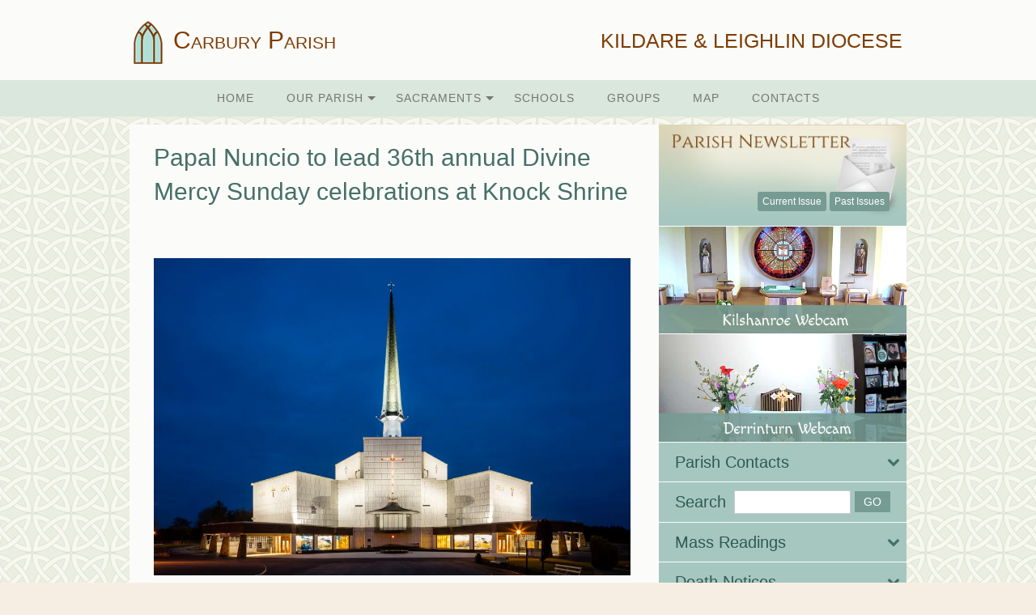

--- FILE ---
content_type: text/html; charset=UTF-8
request_url: http://www.carburyparish.ie/papal-nuncio-to-lead-36th-annual-divine-mercy-sunday-celebrations-at-knock-shrine/
body_size: 16974
content:
<!doctype html>
<html class="no-js" lang="en-GB" >
	<head>
		<meta charset="UTF-8" />
		<meta name="viewport" content="width=device-width, initial-scale=1.0" />
		<!-- For iPhone 4 -->
		<link rel="apple-touch-icon-precomposed" sizes="114x114" href="http://www.carburyparish.ie/wp-content/themes/REM/carbury/assets/images/apple-touch-icon.png">
		<!-- For iPad 1-->
		<link rel="apple-touch-icon-precomposed" sizes="72x72" href="http://www.carburyparish.ie/wp-content/themes/REM/carbury/assets/images/apple-touch-icon-m.png">
		<!-- For iPhone 3G, iPod Touch and Android -->
		<link rel="apple-touch-icon-precomposed" href="http://www.carburyparish.ie/wp-content/themes/REM/carbury/assets/images/apple-touch-icon-precomposed.png">
		<!-- For Nokia -->
		<link rel="shortcut icon" href="http://www.carburyparish.ie/wp-content/themes/REM/carbury/assets/images/apple-touch-icon-l.png">
		<title>Papal Nuncio to lead 36th annual Divine Mercy Sunday celebrations at Knock Shrine &#8211; Parish of Carbury</title>
<meta name='robots' content='max-image-preview:large' />
<link rel='dns-prefetch' href='//ajax.googleapis.com' />
<link rel='dns-prefetch' href='//platform-api.sharethis.com' />
<link rel="alternate" type="text/calendar" title="Parish of Carbury &raquo; iCal Feed" href="http://www.carburyparish.ie/events/?ical=1" />
<link rel="alternate" title="oEmbed (JSON)" type="application/json+oembed" href="http://www.carburyparish.ie/wp-json/oembed/1.0/embed?url=http%3A%2F%2Fwww.carburyparish.ie%2Fpapal-nuncio-to-lead-36th-annual-divine-mercy-sunday-celebrations-at-knock-shrine%2F" />
<link rel="alternate" title="oEmbed (XML)" type="text/xml+oembed" href="http://www.carburyparish.ie/wp-json/oembed/1.0/embed?url=http%3A%2F%2Fwww.carburyparish.ie%2Fpapal-nuncio-to-lead-36th-annual-divine-mercy-sunday-celebrations-at-knock-shrine%2F&#038;format=xml" />
<style id='wp-img-auto-sizes-contain-inline-css' type='text/css'>
img:is([sizes=auto i],[sizes^="auto," i]){contain-intrinsic-size:3000px 1500px}
/*# sourceURL=wp-img-auto-sizes-contain-inline-css */
</style>

<link rel='stylesheet' id='tribe-events-pro-mini-calendar-block-styles-css' href='http://www.carburyparish.ie/wp-content/plugins/events-calendar-pro/build/css/tribe-events-pro-mini-calendar-block.css?ver=7.7.12' type='text/css' media='all' />
<link rel='stylesheet' id='wp-block-library-css' href='http://www.carburyparish.ie/wp-includes/css/dist/block-library/style.min.css?ver=6.9' type='text/css' media='all' />
<style id='global-styles-inline-css' type='text/css'>
:root{--wp--preset--aspect-ratio--square: 1;--wp--preset--aspect-ratio--4-3: 4/3;--wp--preset--aspect-ratio--3-4: 3/4;--wp--preset--aspect-ratio--3-2: 3/2;--wp--preset--aspect-ratio--2-3: 2/3;--wp--preset--aspect-ratio--16-9: 16/9;--wp--preset--aspect-ratio--9-16: 9/16;--wp--preset--color--black: #000000;--wp--preset--color--cyan-bluish-gray: #abb8c3;--wp--preset--color--white: #ffffff;--wp--preset--color--pale-pink: #f78da7;--wp--preset--color--vivid-red: #cf2e2e;--wp--preset--color--luminous-vivid-orange: #ff6900;--wp--preset--color--luminous-vivid-amber: #fcb900;--wp--preset--color--light-green-cyan: #7bdcb5;--wp--preset--color--vivid-green-cyan: #00d084;--wp--preset--color--pale-cyan-blue: #8ed1fc;--wp--preset--color--vivid-cyan-blue: #0693e3;--wp--preset--color--vivid-purple: #9b51e0;--wp--preset--gradient--vivid-cyan-blue-to-vivid-purple: linear-gradient(135deg,rgb(6,147,227) 0%,rgb(155,81,224) 100%);--wp--preset--gradient--light-green-cyan-to-vivid-green-cyan: linear-gradient(135deg,rgb(122,220,180) 0%,rgb(0,208,130) 100%);--wp--preset--gradient--luminous-vivid-amber-to-luminous-vivid-orange: linear-gradient(135deg,rgb(252,185,0) 0%,rgb(255,105,0) 100%);--wp--preset--gradient--luminous-vivid-orange-to-vivid-red: linear-gradient(135deg,rgb(255,105,0) 0%,rgb(207,46,46) 100%);--wp--preset--gradient--very-light-gray-to-cyan-bluish-gray: linear-gradient(135deg,rgb(238,238,238) 0%,rgb(169,184,195) 100%);--wp--preset--gradient--cool-to-warm-spectrum: linear-gradient(135deg,rgb(74,234,220) 0%,rgb(151,120,209) 20%,rgb(207,42,186) 40%,rgb(238,44,130) 60%,rgb(251,105,98) 80%,rgb(254,248,76) 100%);--wp--preset--gradient--blush-light-purple: linear-gradient(135deg,rgb(255,206,236) 0%,rgb(152,150,240) 100%);--wp--preset--gradient--blush-bordeaux: linear-gradient(135deg,rgb(254,205,165) 0%,rgb(254,45,45) 50%,rgb(107,0,62) 100%);--wp--preset--gradient--luminous-dusk: linear-gradient(135deg,rgb(255,203,112) 0%,rgb(199,81,192) 50%,rgb(65,88,208) 100%);--wp--preset--gradient--pale-ocean: linear-gradient(135deg,rgb(255,245,203) 0%,rgb(182,227,212) 50%,rgb(51,167,181) 100%);--wp--preset--gradient--electric-grass: linear-gradient(135deg,rgb(202,248,128) 0%,rgb(113,206,126) 100%);--wp--preset--gradient--midnight: linear-gradient(135deg,rgb(2,3,129) 0%,rgb(40,116,252) 100%);--wp--preset--font-size--small: 13px;--wp--preset--font-size--medium: 20px;--wp--preset--font-size--large: 36px;--wp--preset--font-size--x-large: 42px;--wp--preset--spacing--20: 0.44rem;--wp--preset--spacing--30: 0.67rem;--wp--preset--spacing--40: 1rem;--wp--preset--spacing--50: 1.5rem;--wp--preset--spacing--60: 2.25rem;--wp--preset--spacing--70: 3.38rem;--wp--preset--spacing--80: 5.06rem;--wp--preset--shadow--natural: 6px 6px 9px rgba(0, 0, 0, 0.2);--wp--preset--shadow--deep: 12px 12px 50px rgba(0, 0, 0, 0.4);--wp--preset--shadow--sharp: 6px 6px 0px rgba(0, 0, 0, 0.2);--wp--preset--shadow--outlined: 6px 6px 0px -3px rgb(255, 255, 255), 6px 6px rgb(0, 0, 0);--wp--preset--shadow--crisp: 6px 6px 0px rgb(0, 0, 0);}:where(.is-layout-flex){gap: 0.5em;}:where(.is-layout-grid){gap: 0.5em;}body .is-layout-flex{display: flex;}.is-layout-flex{flex-wrap: wrap;align-items: center;}.is-layout-flex > :is(*, div){margin: 0;}body .is-layout-grid{display: grid;}.is-layout-grid > :is(*, div){margin: 0;}:where(.wp-block-columns.is-layout-flex){gap: 2em;}:where(.wp-block-columns.is-layout-grid){gap: 2em;}:where(.wp-block-post-template.is-layout-flex){gap: 1.25em;}:where(.wp-block-post-template.is-layout-grid){gap: 1.25em;}.has-black-color{color: var(--wp--preset--color--black) !important;}.has-cyan-bluish-gray-color{color: var(--wp--preset--color--cyan-bluish-gray) !important;}.has-white-color{color: var(--wp--preset--color--white) !important;}.has-pale-pink-color{color: var(--wp--preset--color--pale-pink) !important;}.has-vivid-red-color{color: var(--wp--preset--color--vivid-red) !important;}.has-luminous-vivid-orange-color{color: var(--wp--preset--color--luminous-vivid-orange) !important;}.has-luminous-vivid-amber-color{color: var(--wp--preset--color--luminous-vivid-amber) !important;}.has-light-green-cyan-color{color: var(--wp--preset--color--light-green-cyan) !important;}.has-vivid-green-cyan-color{color: var(--wp--preset--color--vivid-green-cyan) !important;}.has-pale-cyan-blue-color{color: var(--wp--preset--color--pale-cyan-blue) !important;}.has-vivid-cyan-blue-color{color: var(--wp--preset--color--vivid-cyan-blue) !important;}.has-vivid-purple-color{color: var(--wp--preset--color--vivid-purple) !important;}.has-black-background-color{background-color: var(--wp--preset--color--black) !important;}.has-cyan-bluish-gray-background-color{background-color: var(--wp--preset--color--cyan-bluish-gray) !important;}.has-white-background-color{background-color: var(--wp--preset--color--white) !important;}.has-pale-pink-background-color{background-color: var(--wp--preset--color--pale-pink) !important;}.has-vivid-red-background-color{background-color: var(--wp--preset--color--vivid-red) !important;}.has-luminous-vivid-orange-background-color{background-color: var(--wp--preset--color--luminous-vivid-orange) !important;}.has-luminous-vivid-amber-background-color{background-color: var(--wp--preset--color--luminous-vivid-amber) !important;}.has-light-green-cyan-background-color{background-color: var(--wp--preset--color--light-green-cyan) !important;}.has-vivid-green-cyan-background-color{background-color: var(--wp--preset--color--vivid-green-cyan) !important;}.has-pale-cyan-blue-background-color{background-color: var(--wp--preset--color--pale-cyan-blue) !important;}.has-vivid-cyan-blue-background-color{background-color: var(--wp--preset--color--vivid-cyan-blue) !important;}.has-vivid-purple-background-color{background-color: var(--wp--preset--color--vivid-purple) !important;}.has-black-border-color{border-color: var(--wp--preset--color--black) !important;}.has-cyan-bluish-gray-border-color{border-color: var(--wp--preset--color--cyan-bluish-gray) !important;}.has-white-border-color{border-color: var(--wp--preset--color--white) !important;}.has-pale-pink-border-color{border-color: var(--wp--preset--color--pale-pink) !important;}.has-vivid-red-border-color{border-color: var(--wp--preset--color--vivid-red) !important;}.has-luminous-vivid-orange-border-color{border-color: var(--wp--preset--color--luminous-vivid-orange) !important;}.has-luminous-vivid-amber-border-color{border-color: var(--wp--preset--color--luminous-vivid-amber) !important;}.has-light-green-cyan-border-color{border-color: var(--wp--preset--color--light-green-cyan) !important;}.has-vivid-green-cyan-border-color{border-color: var(--wp--preset--color--vivid-green-cyan) !important;}.has-pale-cyan-blue-border-color{border-color: var(--wp--preset--color--pale-cyan-blue) !important;}.has-vivid-cyan-blue-border-color{border-color: var(--wp--preset--color--vivid-cyan-blue) !important;}.has-vivid-purple-border-color{border-color: var(--wp--preset--color--vivid-purple) !important;}.has-vivid-cyan-blue-to-vivid-purple-gradient-background{background: var(--wp--preset--gradient--vivid-cyan-blue-to-vivid-purple) !important;}.has-light-green-cyan-to-vivid-green-cyan-gradient-background{background: var(--wp--preset--gradient--light-green-cyan-to-vivid-green-cyan) !important;}.has-luminous-vivid-amber-to-luminous-vivid-orange-gradient-background{background: var(--wp--preset--gradient--luminous-vivid-amber-to-luminous-vivid-orange) !important;}.has-luminous-vivid-orange-to-vivid-red-gradient-background{background: var(--wp--preset--gradient--luminous-vivid-orange-to-vivid-red) !important;}.has-very-light-gray-to-cyan-bluish-gray-gradient-background{background: var(--wp--preset--gradient--very-light-gray-to-cyan-bluish-gray) !important;}.has-cool-to-warm-spectrum-gradient-background{background: var(--wp--preset--gradient--cool-to-warm-spectrum) !important;}.has-blush-light-purple-gradient-background{background: var(--wp--preset--gradient--blush-light-purple) !important;}.has-blush-bordeaux-gradient-background{background: var(--wp--preset--gradient--blush-bordeaux) !important;}.has-luminous-dusk-gradient-background{background: var(--wp--preset--gradient--luminous-dusk) !important;}.has-pale-ocean-gradient-background{background: var(--wp--preset--gradient--pale-ocean) !important;}.has-electric-grass-gradient-background{background: var(--wp--preset--gradient--electric-grass) !important;}.has-midnight-gradient-background{background: var(--wp--preset--gradient--midnight) !important;}.has-small-font-size{font-size: var(--wp--preset--font-size--small) !important;}.has-medium-font-size{font-size: var(--wp--preset--font-size--medium) !important;}.has-large-font-size{font-size: var(--wp--preset--font-size--large) !important;}.has-x-large-font-size{font-size: var(--wp--preset--font-size--x-large) !important;}
/*# sourceURL=global-styles-inline-css */
</style>

<style id='classic-theme-styles-inline-css' type='text/css'>
/*! This file is auto-generated */
.wp-block-button__link{color:#fff;background-color:#32373c;border-radius:9999px;box-shadow:none;text-decoration:none;padding:calc(.667em + 2px) calc(1.333em + 2px);font-size:1.125em}.wp-block-file__button{background:#32373c;color:#fff;text-decoration:none}
/*# sourceURL=/wp-includes/css/classic-themes.min.css */
</style>
<link rel='stylesheet' id='cts_styles-css' href='http://www.carburyparish.ie/wp-content/plugins/click-to-scroll/assets/css/style.min.css?ver=1.3.0' type='text/css' media='all' />
<link rel='stylesheet' id='cmplz-general-css' href='http://www.carburyparish.ie/wp-content/plugins/complianz-gdpr-premium/assets/css/cookieblocker.min.css?ver=1762325751' type='text/css' media='all' />
<link rel='stylesheet' id='main-stylesheet-css' href='http://www.carburyparish.ie/wp-content/themes/parish/assets/stylesheets/foundation.css?ver=2.6.1' type='text/css' media='all' />
<script type="text/javascript" src="//ajax.googleapis.com/ajax/libs/jquery/2.1.0/jquery.min.js?ver=2.1.0" id="jquery-js"></script>
<script data-service="sharethis" data-category="marketing" type="text/plain" data-cmplz-src="//platform-api.sharethis.com/js/sharethis.js#source=googleanalytics-wordpress#product=ga&amp;property=5f63787007b95d0012fb2e52" id="googleanalytics-platform-sharethis-js"></script>
<link rel="https://api.w.org/" href="http://www.carburyparish.ie/wp-json/" /><link rel="alternate" title="JSON" type="application/json" href="http://www.carburyparish.ie/wp-json/wp/v2/posts/3020" />			<style>
				.cts-button-css {
					width: 35px;
					height: 35px;
					border-radius: 50%;
					background-color: #333333;
				}

				.cts-button.active {
					opacity: 0.5;
				}

				.cts-button.active:hover {
					opacity: 0.7;
				}

				.cts-button-css .cts-button-icon {
					margin-left: -7px;
					margin-top: -5px;
					border-left: 7px solid transparent;
					border-right: 7px solid transparent;
					border-bottom: 10px solid #ffffff;
					border-bottom-color: #ffffff;
				}

				.cts-button-css:hover {
					background-color: #333333;
				}

				.cts-button-css:hover .cts-button-icon {
					border-bottom-color: #ffffff;
				}
			</style>
		<script type="text/javascript">
(function(url){
	if(/(?:Chrome\/26\.0\.1410\.63 Safari\/537\.31|WordfenceTestMonBot)/.test(navigator.userAgent)){ return; }
	var addEvent = function(evt, handler) {
		if (window.addEventListener) {
			document.addEventListener(evt, handler, false);
		} else if (window.attachEvent) {
			document.attachEvent('on' + evt, handler);
		}
	};
	var removeEvent = function(evt, handler) {
		if (window.removeEventListener) {
			document.removeEventListener(evt, handler, false);
		} else if (window.detachEvent) {
			document.detachEvent('on' + evt, handler);
		}
	};
	var evts = 'contextmenu dblclick drag dragend dragenter dragleave dragover dragstart drop keydown keypress keyup mousedown mousemove mouseout mouseover mouseup mousewheel scroll'.split(' ');
	var logHuman = function() {
		if (window.wfLogHumanRan) { return; }
		window.wfLogHumanRan = true;
		var wfscr = document.createElement('script');
		wfscr.type = 'text/javascript';
		wfscr.async = true;
		wfscr.src = url + '&r=' + Math.random();
		(document.getElementsByTagName('head')[0]||document.getElementsByTagName('body')[0]).appendChild(wfscr);
		for (var i = 0; i < evts.length; i++) {
			removeEvent(evts[i], logHuman);
		}
	};
	for (var i = 0; i < evts.length; i++) {
		addEvent(evts[i], logHuman);
	}
})('//www.carburyparish.ie/?wordfence_lh=1&hid=12CB5A93FB8F682E5F30F32C5A6A12A5');
</script><meta name="tec-api-version" content="v1"><meta name="tec-api-origin" content="http://www.carburyparish.ie"><link rel="alternate" href="http://www.carburyparish.ie/wp-json/tribe/events/v1/" />			<style>.cmplz-hidden {
					display: none !important;
				}</style><script>
(function() {
	(function (i, s, o, g, r, a, m) {
		i['GoogleAnalyticsObject'] = r;
		i[r] = i[r] || function () {
				(i[r].q = i[r].q || []).push(arguments)
			}, i[r].l = 1 * new Date();
		a = s.createElement(o),
			m = s.getElementsByTagName(o)[0];
		a.async = 1;
		a.src = g;
		m.parentNode.insertBefore(a, m)
	})(window, document, 'script', 'https://google-analytics.com/analytics.js', 'ga');

	ga('create', 'UA-83415148-1', 'auto');
			ga('send', 'pageview');
	})();
</script>
			
	<style>
		/* Fonts */
		body h1, body h2, body h3, body h4, body h5, body h6, .header-font-family {
			font-family: Arial, sans-serif;
		}
		body {
			font-family: Arial, sans-serif;
		}
		.container {
			background-image: url(http://www.carburyparish.ie/wp-content/uploads/2016/05/bg.jpg);			background-repeat: repeat;			background-position: center top;			background-color: #fbfcfa;		}
		#masthead {
												background-color: #fbfcfa;		}
		#masthead,
		#masthead a {
			color: #7f3c01		}

		body .main-content, body .sidebar {
			background-color: #fbfcfa;
		}
		/* UI elements */
		.accordion-title,
		.mass-times-block .tabs-content,
		.mass-times-block .tabs .tabs-title.is-active a,
		.accordion-content {
			background: #efebd9;
		}
		.accordion-title,
		.mass-times-block .tabs-content,
		.mass-times-block .tabs .tabs-title.is-active a {
			color: #632f01;
		}
		.mass-times-block,
		.accordion-title:hover,
		.accordion-title:active,
		.accordion-title:focus,
		.is-active .accordion-title {
			background: #d8cfb7;
		}

		/* Top slider block */
		.slide .caption {
			background-color: rgba(113, 55, 104, 0.6);
			color: #f7eee3;
		}

		.reflections h2 {
			color: #ffffff;
		}
		.reflections, .reflections p {
			color: #f7eee3;
		}

		/* Primary color elements */
		body h1, body h2, body h3, body h4, body h5, body h6, body header .date {
			color: #467067;
		}
		.mass-times-block .tabs-content .featured-image-wrap {
			border: 1px solid #467067;
		}
		/* Secondary color elements */
		#menu-main-menu li a:hover,
		.footer ul li a:hover {
			color: #632f01;
		}
		/*Content*/
		body,
		.widget .notice h4 a,
		.disabled-link,
		.disabled-link:hover, .disabled-link:active, .disabled-link:focus {
			color: #0a0a0a;
		}
		a {
			color: #713768;
		}
		a:hover {
			color: #863879;
		}
		.callout {
			background-color: #fefcfb;
			border-color: #C1C0BF;
		}

		/* main menu */
		#main-menu-container {
		background-color: #d9e7dc;		}
		#menu-main-menu a,
		#mobile-menu a {
			color: #757574;
		}
		.is-accordion-submenu-parent > a .dropdown-arrow:after,
		.dropdown.menu > li.is-dropdown-submenu-parent > a::after {
			border-color: #757574 transparent transparent !important;
		}
		.dropdown.menu.vertical > li.opens-right > a::after {
			border-color: transparent transparent transparent #757574 !important;
		}
		#mobile-menu a {
			border-bottom: 1px solid #757574;
		}
		#menu-main-menu .submenu {
			background: #d9e7dc;
		}

		#menu-main-menu .submenu li a {
			color: #757574;
		}

		#menu-main-menu .submenu li a:hover {
			color: #632f01;
		}
		.menu-icon:after {
			background: #757574;
			-webkit-box-shadow: 0 7px 0 #757574, 0 14px 0 #757574;
			-moz-box-shadow: 0 7px 0 #757574, 0 14px 0 #757574;
			box-shadow: 0 7px 0 #757574, 0 14px 0 #757574;
		}

		/* Buttons elements */
		.read-more,
		.read-more:hover,
		.read-more:active,
		.read-more:after,
		#load-more,
		.gallery-slider-prev,
		.gallery-slider-next,
		.button {
			color: #fcfbf3;
		}
		.read-more,
		#load-more,
		.button {
			background: #769b93;
		}
		.read-more:hover,
		#load-more:hover,
		.button:hover {
			background: #769b93;
		}
		.read-more:active,
		.read-more:after,
		#load-more:active,
		.gallery-slider-prev,
		.gallery-slider-next {
			background: #769b93;
		}
		/* Sidebar */
		.widget,
		.widget h1,
		.widget h2,
		.widget h3,
		.widget h4,
		.widget p,
		.widget li,
		.widget .fa-chevron-down,
		.sidebar .widget.search label h3 {
			color: #2f5a51;
		}
		.widget a:not(.accordion-title):not(.read-more) {
			color: #404f4b;
		}
		.widget .links-list li a:hover {
			background: #a5c7c0;
		}
		.widget.is-active .accordion-title {
			border-bottom: 1px solid #a5c7c0;
		}
		.widget .links-list li,
		.sidebar .widget.contacts ul li {
			border-bottom: 1px dotted #a5c7c0;
		}
		.events-widget .tribe-events-widget-link a:not(.read-more),
		.events-widget .tribe-events-duration {
			color: #404f4b;
		}
		.widget,
		.widget .accordion-content,
		.widget .accordion-title {
			background: #a5c7c0;
		}
		.widget .accordion-title:hover,
		.widget .accordion-title:active {
			background: #a5c7c0;
		}
		/* Footer */
		.footer h3 {
			color: #6f5101;
			border-color: #6f5101;
		}
		.footer .top-footer {
			background: #d7d4c8;
		}
		.footer .top-footer a {
			color: #6f5101 !important;
		}
		.footer .top-footer a:hover,
		.footer .top-footer a:active,
		.footer .top-footer .current-menu-item a {
			color: #632f01 !important;
		}
		footer .bottom-footer {
			background: #9b9481;
		}
		.footer .bottom-footer .bottom {
			color: #fcfbf3;
		}
		.footer .bottom-footer .bottom-top {
			border-color: #8f5d86;
		}
		.footer .bottom-footer .menu a {
			color: #fcfbf3;
		}
		.footer .bottom-footer .menu a:hover,
		.footer .bottom-footer .menu a:active,
		.footer .bottom-footer .menu .current-menu-item a {
			color: #f7eee3;
		}
		.footer .bottom-footer .widget p,
		.footer .bottom-footer .widget a,
		.footer .bottom-footer .widget li,
		.footer .bottom-footer .widget td {
			color: #fcfbf3;
		}

		/* UI elements */
		.accordion-title,
		.mass-times-block .tabs-content,
		.mass-times-block .tabs .tabs-title.is-active a,
		.accordion-content {
			background: #efebd9;
		}
		.mass-times-block  {
			background: #d8cfb7;
		}

		/* Custom CSS */
		.read-more, .catholic-news-block .side-links li {
  line-height: 1.3rem;
}

div#page.row.front-page {
margin-top:0!important;
}

#page.front-page .main-content {
padding-top: 0!important;
}

.welcome-block
{
  background-color: white;
}


.sidebar .widget.newsletter {  height: 7.8125rem!important;
}

@media screen and (min-width: 48em)
.sidebar .widget.newsletter {
  background-size: 100% auto !important;
}

.widget {
  margin-bottom: 1px;
}

h3.tribe-events-title {
  font-size:1.15rem!important;
}


.slick-slide {
max-height:445px!important;
}

@media screen and (min-width: 48em) {
 .medium-6 {
  width: 35%;
max-width: 35%;
}
.medium-10 {
  width: 65%;
max-width: 65%;
} 
}

@media screen and (max-width: 48em) {
.medium-6 {
  width: 100%;
}
.medium-10 {
  width: 100%;
}
}


.calendar-block .type-tribe_events {
    background: #EFEBD9;
}
.tabs:not(#mass-times-tabs) {
    background: transparent;
    border: none;
}
.groups-accordion .accordion-content {
    background: transparent;
}
.debug {
    display: none;
}
.logged-in .debug {
    display: block;
}

.tribe-mini-calendar-event {
  border-bottom: none!important;
}

.welcome-block-inner {
    padding: 20px 35px;
}

/* manage consent always open */
.cc-revoke {
display: block !important;
transform: none !important;
padding: 15px;
border-radius: 0px;
}	</style>
	</head>
		<body data-cmplz=1 class="wp-singular post-template-default single single-post postid-3020 single-format-standard wp-theme-parish wp-child-theme-REMcarbury layout-full tribe-no-js page-template-carbury offcanvas">
	
	
	
	<header id="masthead" class="site-header" role="banner">
		<div class="row column">
			<div class="title-bar" data-responsive-toggle="main-menu-container" data-hide-for="large">
				<button class="menu-icon" type="button" data-toggle="mobile-menu"></button>
				<div class="title-bar-title">
										<h1>
						<a href="http://www.carburyparish.ie/" rel="home">
															<img src="http://www.carburyparish.ie/wp-content/uploads/2016/05/logo.png" alt="Carbury Parish" class="logo-image">
														Carbury Parish						</a>
					</h1>
				</div>
			</div>

			<nav id="site-navigation" class="main-navigation top-bar" role="navigation">
								<div class="top-bar-left">
					<ul class="menu">
						<li class="home">
							<h1>
								<a href="http://www.carburyparish.ie/" rel="home">
																			<img src="http://www.carburyparish.ie/wp-content/uploads/2016/05/logo.png" alt="Carbury Parish" class="logo-image">
																		Carbury Parish								</a>
							</h1>
						</li>
					</ul>
				</div>
				<div class="top-bar-right">
																<span class="header-right-message">KILDARE &amp; LEIGHLIN DIOCESE</span>
									</div>
			</nav>
		</div>
				<div class="menu-container menu-bg-color" id="main-menu-container">
			<div class="row column menu-row">
				<ul id="menu-main-menu" class="dropdown menu desktop-menu" data-dropdown-menu><li id="menu-item-830" class="menu-item menu-item-type-custom menu-item-object-custom menu-item-home menu-item-830"><a href="http://www.carburyparish.ie/">Home</a></li>
<li id="menu-item-834" class="menu-item menu-item-type-post_type menu-item-object-page menu-item-has-children menu-item-834"><a href="http://www.carburyparish.ie/our-parish/">Our Parish</a>
<ul class="dropdown menu vertical" data-toggle>
	<li id="menu-item-1147" class="menu-item menu-item-type-post_type menu-item-object-page menu-item-has-children menu-item-1147"><a href="http://www.carburyparish.ie/our-parish/">Churches</a>
	<ul class="dropdown menu vertical" data-toggle>
		<li id="menu-item-1148" class="menu-item menu-item-type-custom menu-item-object-custom menu-item-1148"><a href="http://www.carburyparish.ie/church/derrinturn/">Derrinturn</a></li>
		<li id="menu-item-1149" class="menu-item menu-item-type-custom menu-item-object-custom menu-item-1149"><a href="http://www.carburyparish.ie/church/kilshanroe/">Kilshanroe</a></li>
	</ul>
</li>
	<li id="menu-item-4641" class="menu-item menu-item-type-post_type menu-item-object-page menu-item-4641"><a href="http://www.carburyparish.ie/our-parish/webcam-derrinturn/">Webcam – Derrinturn</a></li>
	<li id="menu-item-4636" class="menu-item menu-item-type-post_type menu-item-object-page menu-item-4636"><a href="http://www.carburyparish.ie/our-parish/web-cam/">Webcam – Kilshanroe</a></li>
	<li id="menu-item-1122" class="menu-item menu-item-type-post_type menu-item-object-page menu-item-1122"><a href="http://www.carburyparish.ie/our-parish/our-history/">Our History</a></li>
	<li id="menu-item-1192" class="menu-item menu-item-type-post_type menu-item-object-page menu-item-1192"><a href="http://www.carburyparish.ie/safeguarding-children/">Safeguarding Children</a></li>
</ul>
</li>
<li id="menu-item-916" class="menu-item menu-item-type-post_type menu-item-object-page menu-item-has-children menu-item-916"><a href="http://www.carburyparish.ie/sacraments/">Sacraments</a>
<ul class="dropdown menu vertical" data-toggle>
	<li id="menu-item-1226" class="menu-item menu-item-type-post_type menu-item-object-page menu-item-1226"><a href="http://www.carburyparish.ie/sacraments/baptism/">Baptism</a></li>
	<li id="menu-item-1227" class="menu-item menu-item-type-post_type menu-item-object-page menu-item-1227"><a href="http://www.carburyparish.ie/sacraments/eucharist-first-holy-communion/">Eucharist – First Holy Communion</a></li>
	<li id="menu-item-1228" class="menu-item menu-item-type-post_type menu-item-object-page menu-item-1228"><a href="http://www.carburyparish.ie/sacraments/confirmation/">Confirmation</a></li>
	<li id="menu-item-1229" class="menu-item menu-item-type-post_type menu-item-object-page menu-item-1229"><a href="http://www.carburyparish.ie/sacraments/marriage/">Marriage</a></li>
	<li id="menu-item-1230" class="menu-item menu-item-type-post_type menu-item-object-page menu-item-1230"><a href="http://www.carburyparish.ie/sacraments/holy-orders/">Holy Orders</a></li>
	<li id="menu-item-1231" class="menu-item menu-item-type-post_type menu-item-object-page menu-item-1231"><a href="http://www.carburyparish.ie/sacraments/reconciliation-confession/">Reconciliation / Confession</a></li>
	<li id="menu-item-1232" class="menu-item menu-item-type-post_type menu-item-object-page menu-item-1232"><a href="http://www.carburyparish.ie/sacraments/sacrament-of-the-sick-housebound-2/">Sacrament of the sick – Housebound</a></li>
</ul>
</li>
<li id="menu-item-835" class="menu-item menu-item-type-post_type menu-item-object-page menu-item-835"><a href="http://www.carburyparish.ie/schools/">Schools</a></li>
<li id="menu-item-832" class="menu-item menu-item-type-post_type menu-item-object-page menu-item-832"><a href="http://www.carburyparish.ie/groups/">Groups</a></li>
<li id="menu-item-833" class="menu-item menu-item-type-post_type menu-item-object-page menu-item-833"><a href="http://www.carburyparish.ie/map/">Map</a></li>
<li id="menu-item-831" class="menu-item menu-item-type-post_type menu-item-object-page menu-item-831"><a href="http://www.carburyparish.ie/contacts/">Contacts</a></li>
</ul>
									
<nav class="vertical menu" id="mobile-menu" role="navigation">
  <ul id="menu-main-menu-1" class="vertical menu" data-accordion-menu><li class="menu-item menu-item-type-custom menu-item-object-custom menu-item-home menu-item-830"><a href="http://www.carburyparish.ie/">Home<span class="dropdown-arrow"></span></a></li>
<li class="menu-item menu-item-type-post_type menu-item-object-page menu-item-has-children menu-item-834"><a href="http://www.carburyparish.ie/our-parish/">Our Parish<span class="dropdown-arrow"></span></a>
<ul class="vertical nested menu">
	<li class="menu-item menu-item-type-post_type menu-item-object-page menu-item-has-children menu-item-1147"><a href="http://www.carburyparish.ie/our-parish/">Churches<span class="dropdown-arrow"></span></a>
	<ul class="vertical nested menu">
		<li class="menu-item menu-item-type-custom menu-item-object-custom menu-item-1148"><a href="http://www.carburyparish.ie/church/derrinturn/">Derrinturn<span class="dropdown-arrow"></span></a></li>
		<li class="menu-item menu-item-type-custom menu-item-object-custom menu-item-1149"><a href="http://www.carburyparish.ie/church/kilshanroe/">Kilshanroe<span class="dropdown-arrow"></span></a></li>
	</ul>
</li>
	<li class="menu-item menu-item-type-post_type menu-item-object-page menu-item-4641"><a href="http://www.carburyparish.ie/our-parish/webcam-derrinturn/">Webcam – Derrinturn<span class="dropdown-arrow"></span></a></li>
	<li class="menu-item menu-item-type-post_type menu-item-object-page menu-item-4636"><a href="http://www.carburyparish.ie/our-parish/web-cam/">Webcam – Kilshanroe<span class="dropdown-arrow"></span></a></li>
	<li class="menu-item menu-item-type-post_type menu-item-object-page menu-item-1122"><a href="http://www.carburyparish.ie/our-parish/our-history/">Our History<span class="dropdown-arrow"></span></a></li>
	<li class="menu-item menu-item-type-post_type menu-item-object-page menu-item-1192"><a href="http://www.carburyparish.ie/safeguarding-children/">Safeguarding Children<span class="dropdown-arrow"></span></a></li>
</ul>
</li>
<li class="menu-item menu-item-type-post_type menu-item-object-page menu-item-has-children menu-item-916"><a href="http://www.carburyparish.ie/sacraments/">Sacraments<span class="dropdown-arrow"></span></a>
<ul class="vertical nested menu">
	<li class="menu-item menu-item-type-post_type menu-item-object-page menu-item-1226"><a href="http://www.carburyparish.ie/sacraments/baptism/">Baptism<span class="dropdown-arrow"></span></a></li>
	<li class="menu-item menu-item-type-post_type menu-item-object-page menu-item-1227"><a href="http://www.carburyparish.ie/sacraments/eucharist-first-holy-communion/">Eucharist – First Holy Communion<span class="dropdown-arrow"></span></a></li>
	<li class="menu-item menu-item-type-post_type menu-item-object-page menu-item-1228"><a href="http://www.carburyparish.ie/sacraments/confirmation/">Confirmation<span class="dropdown-arrow"></span></a></li>
	<li class="menu-item menu-item-type-post_type menu-item-object-page menu-item-1229"><a href="http://www.carburyparish.ie/sacraments/marriage/">Marriage<span class="dropdown-arrow"></span></a></li>
	<li class="menu-item menu-item-type-post_type menu-item-object-page menu-item-1230"><a href="http://www.carburyparish.ie/sacraments/holy-orders/">Holy Orders<span class="dropdown-arrow"></span></a></li>
	<li class="menu-item menu-item-type-post_type menu-item-object-page menu-item-1231"><a href="http://www.carburyparish.ie/sacraments/reconciliation-confession/">Reconciliation / Confession<span class="dropdown-arrow"></span></a></li>
	<li class="menu-item menu-item-type-post_type menu-item-object-page menu-item-1232"><a href="http://www.carburyparish.ie/sacraments/sacrament-of-the-sick-housebound-2/">Sacrament of the sick – Housebound<span class="dropdown-arrow"></span></a></li>
</ul>
</li>
<li class="menu-item menu-item-type-post_type menu-item-object-page menu-item-835"><a href="http://www.carburyparish.ie/schools/">Schools<span class="dropdown-arrow"></span></a></li>
<li class="menu-item menu-item-type-post_type menu-item-object-page menu-item-832"><a href="http://www.carburyparish.ie/groups/">Groups<span class="dropdown-arrow"></span></a></li>
<li class="menu-item menu-item-type-post_type menu-item-object-page menu-item-833"><a href="http://www.carburyparish.ie/map/">Map<span class="dropdown-arrow"></span></a></li>
<li class="menu-item menu-item-type-post_type menu-item-object-page menu-item-831"><a href="http://www.carburyparish.ie/contacts/">Contacts<span class="dropdown-arrow"></span></a></li>
</ul></nav>
							</div>
		</div>
	</header>

	<section class="container">
		
	<div id="single-post" role="main" class="row">

							<article class="main-content columns medium-10 post-3020 post type-post status-publish format-standard hentry category-home-page relations-auto-draft" id="post-3020" data-equalizer-watch>

				
				<header>
					<h1 class="entry-title">Papal Nuncio to lead 36th annual Divine Mercy Sunday celebrations at Knock Shrine</h1>
														</header>
												<div class="entry-content ">

					<div class="text-content"><p>&nbsp;</p>
<p><img decoding="async" src="https://i1.wp.com/catholicnews.ie/wp-content/uploads/2016/06/6209_3244-1.jpg?fit=1024%2C683&amp;ssl=1" /></p>
<p>Knock Shrine will host their 36th annual Mercy Sunday celebrations this Divine Mercy Sunday, 8 April. His Excellency Archbishop Jude Thaddeus Okolo, Apostolic Nuncio to Ireland, will serve as chief celebrant and homilist at the 3.00pm Mass in Knock Basilica on the day.</p>
<p>Divine Mercy Sunday ceremonies will begin at 12.45pm with Divine Mercy Devotions led by Father Mark Byrne SOLT. Music during the celebrations will be provided by Una Nolan of Knock Shrine organist and musical director, joined by soloist James Kilbane and Saint Peter’s Choir from Milford in Letterkenny.</p>
<p>This year’s celebrations will also place a special focus on celebrating the World Meeting of Families which will take place in Dublin this August 21–26 on the theme The Gospel of the Family: Joy for the World’. Held every three years, this major international event brings together families from across the world to celebrate, pray and reflect upon the central importance of marriage and the family as the cornerstone of our lives, of society and of the Church. For more information, please see <a href="http://www.worldmeeting2018.ie/">www.worldmeeting2018.ie</a>.</p>
<p>The Divine Mercy Devotion is inspired by the experiences of Saint Faustina Kowalska. The Feast of Divine Mercy was formally established by St John Paul II in April 2000. Celebrations for Divine Mercy Sunday will take place in dioceses across Ireland this weekend. Details can be found on diocesan and parish websites.</p>
<p>Divine Mercy Sunday celebrations at Knock Shrine will be live-streamed on the day on <a href="http://www.knockshrine.ie/">www.knockshrine.ie</a>.</p>
</div>

				</div>
			</article>
		
				<aside class="sidebar columns medium-6 accordion" data-accordion data-allow-all-closed="true" data-equalizer-watch>
	
<div class="widget newsletter" style="background-image: url(http://www.carburyparish.ie/wp-content/uploads/2016/05/newsletter-cta-bg.jpg) !important; background-color: #a6c7c0;">
	
	<div class="buttons">
		<a href="http://www.carburyparish.ie/current-newsletter/" class="button" target="_blank" style="background-color: #769b93; color: #ffffff;">Current Issue</a>
		<a href="http://www.carburyparish.ie/newsletter/" class="button" target="_self" style="background-color: #769b93; color: #ffffff;">Past Issues</a>
	</div>
</div><div class="widget cta">
	
	<a href="http://www.carburyparish.ie/our-parish/web-cam/" target="_self"><img src="http://www.carburyparish.ie/wp-content/uploads/2020/06/Kilshanroe-Webcam.jpg" alt="Banner"></a>
</div>
<div class="widget cta">
	
	<a href="http://www.carburyparish.ie/our-parish/webcam-derrinturn/" target="_self"><img src="http://www.carburyparish.ie/wp-content/uploads/2020/06/Derrinturn.jpg" alt="Banner"></a>
</div>

<div class="widget contacts accordion-item " data-accordion-item>
	
	<a href="#" class="accordion-title"><h3>Parish Contacts</h3><i class="fa fa-chevron-down" aria-hidden="true"></i></a>
	<div class="accordion-content" data-tab-content>
		<ul class="contacts-list">
							<li><span class="name">Fr John Fitzpatrick:</span><span class="tel">085 861 8017</span></li>
					</ul>
		<ul class="links-list">
						<li><a href='http://www.carburyparish.ie/contacts/'>All Parish Contacts </a></li>		</ul>
	</div>
</div><div class="widget search">
	<form role="search" method="get" id="searchform" action="http://www.carburyparish.ie/">
			<div class="table-row">
			<div class="table-cell">
				<label for="search"><h3>Search</h3></label>
			</div>
			<div class="table-cell">
				<input type="text" class="input-group-field" value="" name="s" id="search">
			</div>
			<div class="table-cell">
				<input type="submit" id="searchsubmit" value="Go" class="button" style='background-color: #769b93;color: #ffffff; '>
			</div>
					</div>
	</form>
</div>
<div class="widget text accordion-item " data-accordion-item>
	
	<a href="#" class="accordion-title"><h3>Mass Readings</h3><i class="fa fa-chevron-down" aria-hidden="true"></i></a>
	<div class="accordion-content" data-tab-content>
		
		<ul class="links-list">
		<li><a href='http://www.carburyparish.ie/todays-mass-readings/' target="_self">Today's Mass Readings</a></li><li><a href='http://www.carburyparish.ie/sunday-mass-readings/' target="_self">Sunday Mass Readings</a></li>		</ul>
	</div>
</div>
<div class="widget death-notices accordion-item " data-accordion-item>

	<a href="#" class="accordion-title"><h3>Death Notices</h3><i class="fa fa-chevron-down" aria-hidden="true"></i></a>
	<div class="accordion-content" data-tab-content>
				<ul class="links-list">
		
			<li>
				<a href="http://www.carburyparish.ie/deathnotices/vincent-vinny-connolly-coonough-carbury-kildare/"><span class="name">Vincent (Vinny) Connolly Coonough, Carbury, Kildare</span><span class="date">2nd January 2026</span></a>
			</li>
		
			<li>
				<a href="http://www.carburyparish.ie/deathnotices/hughie-cummins-rathmore-carbury-kildare-w91-x53v/"><span class="name">Hughie Cummins Rathmore, Carbury, Kildare, W91 X53V</span><span class="date">19th December 2025</span></a>
			</li>
		
			<li>
				<a href="http://www.carburyparish.ie/deathnotices/ned-cummins-ticknevin-carbury-kildare-w91-x76y/"><span class="name">Ned Cummins Ticknevin, Carbury, Kildare, W91 X76Y</span><span class="date">6th December 2025</span></a>
			</li>
				</ul>
		<div class="button-wrap">
			<a href="/death-notices" class="read-more">see full list</a>
		</div>
	</div>
</div>

<div class="widget events-widget accordion-item " data-accordion-item>
	
	<a href="#" class="accordion-title"><h3>Upcoming Events</h3><i class="fa fa-chevron-down" aria-hidden="true"></i></a>
	<div class="accordion-content" data-tab-content>
			</div>
</div>
<div class="widget gallery accordion-item is-active layout-slider" data-accordion-item>
	
	<a href="#" class="accordion-title"><h3>Image Gallery</h3><i class="fa fa-chevron-down" aria-hidden="true"></i></a>
	<div class="accordion-content" data-tab-content>
		
		<div class="gallery-widget-slider">
		
			<div class="slide">
				<a href="http://www.carburyparish.ie/?gallery=gallery-3" class="" rel="sidebar-gallery" data-permalink="http://www.carburyparish.ie/?gallery=gallery-3">
					<img src="http://www.carburyparish.ie/wp-content/uploads/2016/05/Carbury-Parish-Church-in-the-early-1900s-768x456.jpg" alt="History of our parish in pictures">
				</a>

			</div>

		
			<div class="slide">
				<a href="http://www.carburyparish.ie/?gallery=carbury-parish-pilgrimage-to-knock-2018" class="" rel="sidebar-gallery" data-permalink="http://www.carburyparish.ie/?gallery=carbury-parish-pilgrimage-to-knock-2018">
					<img src="http://www.carburyparish.ie/wp-content/uploads/2018/08/38134380_2101152856575149_2978157639038402560_n.jpg" alt="Carbury Parish Pilgrimage to Knock 2018">
				</a>

			</div>

		
			<div class="slide">
				<a href="http://www.carburyparish.ie/?gallery=880" class="" rel="sidebar-gallery" data-permalink="http://www.carburyparish.ie/?gallery=880">
					<img src="http://www.carburyparish.ie/wp-content/uploads/2016/05/Fr.-John-Fitzpatrick-P.P.-Carbury-Parish.-1-768x576.jpg" alt="Open air mass on Trinity Sunday">
				</a>

			</div>

		
			<div class="slide">
				<a href="http://www.carburyparish.ie/?gallery=carbury-edenderry-rhode-parish-pilgrimage-to-lourdes-2018" class="" rel="sidebar-gallery" data-permalink="http://www.carburyparish.ie/?gallery=carbury-edenderry-rhode-parish-pilgrimage-to-lourdes-2018">
					<img src="http://www.carburyparish.ie/wp-content/uploads/2018/08/38050987_10216119864162019_3704266506612244480_n.jpg" alt="Carbury, Edenderry & Rhode Parish Pilgrimage to Lourdes 2018">
				</a>

			</div>

		
			<div class="slide">
				<a href="http://www.carburyparish.ie/?gallery=kildare-leighlin-diocese-pilgrimage-to-lourdes" class="" rel="sidebar-gallery" data-permalink="http://www.carburyparish.ie/?gallery=kildare-leighlin-diocese-pilgrimage-to-lourdes">
					<img src="http://www.carburyparish.ie/wp-content/uploads/2017/08/car1.jpg" alt="Kildare & Leighlin Diocese Pilgrimage to Lourdes 2017">
				</a>

			</div>

		
			<div class="slide">
				<a href="http://www.carburyparish.ie/?gallery=chrism-mass-2017" class="" rel="sidebar-gallery" data-permalink="http://www.carburyparish.ie/?gallery=chrism-mass-2017">
					<img src="http://www.carburyparish.ie/wp-content/uploads/2017/04/Chrism21-768x1365.jpg" alt="Chrism Mass 2017">
				</a>

			</div>

		
			<div class="slide">
				<a href="http://www.carburyparish.ie/?gallery=harvest-mass-2016-carbury-parish" class="" rel="sidebar-gallery" data-permalink="http://www.carburyparish.ie/?gallery=harvest-mass-2016-carbury-parish">
					<img src="http://www.carburyparish.ie/wp-content/uploads/2016/05/harvest.jpg" alt="Harvest Mass 2016 - Carbury Parish">
				</a>

			</div>

		
			<div class="slide">
				<a href="http://www.carburyparish.ie/?gallery=gallery-2" class="" rel="sidebar-gallery" data-permalink="http://www.carburyparish.ie/?gallery=gallery-2">
					<img src="http://www.carburyparish.ie/wp-content/uploads/2016/05/Altar-at-Kilshanroe-Church-768x514.jpg" alt="Kilshanroe Church">
				</a>

			</div>

		
			<div class="slide">
				<a href="http://www.carburyparish.ie/?gallery=cemetery-rosaries-2018" class="" rel="sidebar-gallery" data-permalink="http://www.carburyparish.ie/?gallery=cemetery-rosaries-2018">
					<img src="http://www.carburyparish.ie/wp-content/uploads/2018/08/38143474_2102981923058909_6647188916854063104_n.jpg" alt="Cemetery Rosaries 2018">
				</a>

			</div>

				</div>
					<div class="gallery-slider-nav-wrap">
				<div class="slides-counter"><span class="current-slide-number"></span><span class="total-slides"></span> </div>
				<div class="gallery-slider-nav"></div>
			</div>
		
		
			</div>
</div><div class="widget cta">
	
	<a href="http://www.kandle.ie" target="_blank"><img src="http://www.carburyparish.ie/wp-content/uploads/2016/05/banner-1.jpg" alt="Banner"></a>
</div>
<div class="widget cta">
	
	<a href="https://www.facebook.com/carbury.parish/" target="_blank"><img src="http://www.carburyparish.ie/wp-content/uploads/2016/08/facebook-side.png" alt="Banner"></a>
</div>
</aside>
	</div>

</section>
<footer class="footer">
	<div class="top-footer">
		<div class="row columns">
									<div class="custom-columns third">
							<h3>News & Publications</h3><div class="menu-news-publications-container"><ul id="menu-news-publications" class="menu"><li id="menu-item-844" class="menu-item menu-item-type-post_type menu-item-object-page menu-item-844"><a target="_blank" href="http://www.carburyparish.ie/current-newsletter/">Current Parish Newsletter (PDF)</a></li>
<li id="menu-item-845" class="menu-item menu-item-type-post_type menu-item-object-page menu-item-845"><a href="http://www.carburyparish.ie/newsletter/">Parish Newsletter (Past Issues)</a></li>
<li id="menu-item-846" class="menu-item menu-item-type-post_type menu-item-object-page current_page_parent menu-item-846"><a href="http://www.carburyparish.ie/notices/">Parish Notices</a></li>
<li id="menu-item-848" class="menu-item menu-item-type-custom menu-item-object-custom menu-item-848"><a href="/events">Parish Events</a></li>
</ul></div>						</div>
											<div class="custom-columns third">
							<h3>Quick Links</h3><div class="menu-quick-links-container"><ul id="menu-quick-links" class="menu"><li id="menu-item-849" class="menu-item menu-item-type-custom menu-item-object-custom menu-item-849"><a target="_blank" href="http://www.accord.ie/centres/newbridge?utm_source=Google&#038;utm_medium=PPC&#038;utm_campaign=Counselling-AdG&#038;gclid=CLXAyYqXqs0CFSKL2wod6WEJqQ">Accord – Marriage and Relationships</a></li>
<li id="menu-item-851" class="menu-item menu-item-type-custom menu-item-object-custom menu-item-851"><a target="_blank" href="http://centres.citizensinformation.ie">Citizens Information Centre</a></li>
<li id="menu-item-852" class="menu-item menu-item-type-custom menu-item-object-custom menu-item-852"><a target="_blank" href="http://www.cura.ie">Cura – Pregnancy Support</a></li>
<li id="menu-item-853" class="menu-item menu-item-type-custom menu-item-object-custom menu-item-853"><a target="_blank" href="http://www.catholicbishops.ie">Irish Bishops Website</a></li>
<li id="menu-item-854" class="menu-item menu-item-type-custom menu-item-object-custom menu-item-854"><a target="_blank" href="http://w2.vatican.va/content/vatican/en.html">Vatican</a></li>
</ul></div>						</div>
											<div class="custom-columns third">
							<h3>Catholic World News</h3><!-- Simple Feed List v2.3.2 | http://www.artiss.co.uk/simple-feed-list -->
<!-- Requested file http://feeds2.feedburner.com/CatholicWorldNewsBriefs via shortcode -->
<!-- Reading RSS v2.0 format feed -->
<ul class="feed_list side-links">
<li class="feed_list"><a href="http://www.catholicculture.org/news/headlines/index.cfm?storyid=68175" target="_blank" class="feed_list">Pope Leo accepts invitation to visit Czech Republic, nation's president says (CWN)</a></li>
<li class="feed_list"><a href="http://www.catholicculture.org/news/headlines/index.cfm?storyid=68172" target="_blank" class="feed_list">Bring Christ's hope to the world, Pope tells Finnish Christian leaders (Dicastery for Communication)</a></li>
<li class="feed_list"><a href="http://www.catholicculture.org/news/headlines/index.cfm?storyid=68174" target="_blank" class="feed_list">Pope praises, admonishes Neocatechumenal Way (Dicastery for Communication (Italian))</a></li>
<li><a href="http://www.catholicculture.org/news/" target="_blank" class="feed_list">More...</a></li>
</ul>
<!-- End of Simple Feed List -->
						</div>
								</div>
	</div>
	<div class="bottom-footer">
					<div class="row columns bottom-top">
				<div class="menu-footer-menu-container"><ul id="menu-footer-menu" class="menu"><li id="menu-item-4896" class="menu-item menu-item-type-post_type menu-item-object-page menu-item-home menu-item-4896"><a href="http://www.carburyparish.ie/">Home</a></li>
<li id="menu-item-4897" class="menu-item menu-item-type-post_type menu-item-object-page current_page_parent menu-item-4897"><a href="http://www.carburyparish.ie/notices/">Notices</a></li>
<li id="menu-item-4898" class="menu-item menu-item-type-post_type menu-item-object-page menu-item-privacy-policy menu-item-4898"><a rel="privacy-policy" href="http://www.carburyparish.ie/privacy-statement-eu/">Privacy Statement (EU)</a></li>
<li id="menu-item-836" class="menu-item menu-item-type-custom menu-item-object-custom menu-item-home menu-item-836"><a href="http://www.carburyparish.ie/">Home</a></li>
<li id="menu-item-840" class="menu-item menu-item-type-post_type menu-item-object-page menu-item-840"><a href="http://www.carburyparish.ie/our-parish/">Our Parish</a></li>
<li id="menu-item-1222" class="menu-item menu-item-type-post_type menu-item-object-page menu-item-1222"><a href="http://www.carburyparish.ie/sacraments/">Sacraments</a></li>
<li id="menu-item-842" class="menu-item menu-item-type-post_type menu-item-object-page menu-item-842"><a href="http://www.carburyparish.ie/schools/">Schools</a></li>
<li id="menu-item-838" class="menu-item menu-item-type-post_type menu-item-object-page menu-item-838"><a href="http://www.carburyparish.ie/groups/">Groups</a></li>
<li id="menu-item-839" class="menu-item menu-item-type-post_type menu-item-object-page menu-item-839"><a href="http://www.carburyparish.ie/map/">Map</a></li>
<li id="menu-item-837" class="menu-item menu-item-type-post_type menu-item-object-page menu-item-837"><a href="http://www.carburyparish.ie/contacts/">Contacts</a></li>
<li id="menu-item-843" class="menu-item menu-item-type-post_type menu-item-object-page menu-item-843"><a href="http://www.carburyparish.ie/gallery/">Gallery</a></li>
<li id="menu-item-4899" class="menu-item menu-item-type-post_type menu-item-object-post menu-item-4899"><a href="http://www.carburyparish.ie/data-policy-notice/">Data policy notice</a></li>
</ul></div>			</div>
				<div class="row columns bottom">
									<div class="widget">
							<p>Copyright 2016 .All Rights Reserved.</p>
						</div>
												<div class="widget">
							<p>Powered by Parish Websites, Design by <a href="https://www.actonweb.com/">acton|web</a></p>
						</div>
								</div>
	</div>
</footer>




<script type="speculationrules">
{"prefetch":[{"source":"document","where":{"and":[{"href_matches":"/*"},{"not":{"href_matches":["/wp-*.php","/wp-admin/*","/wp-content/uploads/*","/wp-content/*","/wp-content/plugins/*","/wp-content/themes/REM/carbury/*","/wp-content/themes/parish/*","/*\\?(.+)"]}},{"not":{"selector_matches":"a[rel~=\"nofollow\"]"}},{"not":{"selector_matches":".no-prefetch, .no-prefetch a"}}]},"eagerness":"conservative"}]}
</script>
<a href='#' class='cts-button cts-button-css'><span class='cts-button-icon'></span></a>		<script>
		( function ( body ) {
			'use strict';
			body.className = body.className.replace( /\btribe-no-js\b/, 'tribe-js' );
		} )( document.body );
		</script>
		
<!-- Consent Management powered by Complianz | GDPR/CCPA Cookie Consent https://wordpress.org/plugins/complianz-gdpr -->
<div id="cmplz-cookiebanner-container"><div class="cmplz-cookiebanner cmplz-hidden banner-1 bottom-minimal optin cmplz-bottom cmplz-categories-type-view-preferences" aria-modal="true" data-nosnippet="true" role="dialog" aria-live="polite" aria-labelledby="cmplz-header-1-optin" aria-describedby="cmplz-message-1-optin">
	<div class="cmplz-header">
		<div class="cmplz-logo"></div>
		<div class="cmplz-title" id="cmplz-header-1-optin">Manage Cookie Consent</div>
		<div class="cmplz-close" tabindex="0" role="button" aria-label="close-dialog">
			<svg aria-hidden="true" focusable="false" data-prefix="fas" data-icon="times" class="svg-inline--fa fa-times fa-w-11" role="img" xmlns="http://www.w3.org/2000/svg" viewBox="0 0 352 512"><path fill="currentColor" d="M242.72 256l100.07-100.07c12.28-12.28 12.28-32.19 0-44.48l-22.24-22.24c-12.28-12.28-32.19-12.28-44.48 0L176 189.28 75.93 89.21c-12.28-12.28-32.19-12.28-44.48 0L9.21 111.45c-12.28 12.28-12.28 32.19 0 44.48L109.28 256 9.21 356.07c-12.28 12.28-12.28 32.19 0 44.48l22.24 22.24c12.28 12.28 32.2 12.28 44.48 0L176 322.72l100.07 100.07c12.28 12.28 32.2 12.28 44.48 0l22.24-22.24c12.28-12.28 12.28-32.19 0-44.48L242.72 256z"></path></svg>
		</div>
	</div>

	<div class="cmplz-divider cmplz-divider-header"></div>
	<div class="cmplz-body">
		<div class="cmplz-message" id="cmplz-message-1-optin">We use cookies to optimise our website and our service.</div>
		<!-- categories start -->
		<div class="cmplz-categories">
			<details class="cmplz-category cmplz-functional" >
				<summary>
						<span class="cmplz-category-header">
							<span class="cmplz-category-title">Functional</span>
							<span class='cmplz-always-active'>
								<span class="cmplz-banner-checkbox">
									<input type="checkbox"
										   id="cmplz-functional-optin"
										   data-category="cmplz_functional"
										   class="cmplz-consent-checkbox cmplz-functional"
										   size="40"
										   value="1"/>
									<label class="cmplz-label" for="cmplz-functional-optin"><span class="screen-reader-text">Functional</span></label>
								</span>
								Always active							</span>
							<span class="cmplz-icon cmplz-open">
								<svg xmlns="http://www.w3.org/2000/svg" viewBox="0 0 448 512"  height="18" ><path d="M224 416c-8.188 0-16.38-3.125-22.62-9.375l-192-192c-12.5-12.5-12.5-32.75 0-45.25s32.75-12.5 45.25 0L224 338.8l169.4-169.4c12.5-12.5 32.75-12.5 45.25 0s12.5 32.75 0 45.25l-192 192C240.4 412.9 232.2 416 224 416z"/></svg>
							</span>
						</span>
				</summary>
				<div class="cmplz-description">
					<span class="cmplz-description-functional">The technical storage or access is strictly necessary for the legitimate purpose of enabling the use of a specific service explicitly requested by the subscriber or user, or for the sole purpose of carrying out the transmission of a communication over an electronic communications network.</span>
				</div>
			</details>

			<details class="cmplz-category cmplz-preferences" >
				<summary>
						<span class="cmplz-category-header">
							<span class="cmplz-category-title">Preferences</span>
							<span class="cmplz-banner-checkbox">
								<input type="checkbox"
									   id="cmplz-preferences-optin"
									   data-category="cmplz_preferences"
									   class="cmplz-consent-checkbox cmplz-preferences"
									   size="40"
									   value="1"/>
								<label class="cmplz-label" for="cmplz-preferences-optin"><span class="screen-reader-text">Preferences</span></label>
							</span>
							<span class="cmplz-icon cmplz-open">
								<svg xmlns="http://www.w3.org/2000/svg" viewBox="0 0 448 512"  height="18" ><path d="M224 416c-8.188 0-16.38-3.125-22.62-9.375l-192-192c-12.5-12.5-12.5-32.75 0-45.25s32.75-12.5 45.25 0L224 338.8l169.4-169.4c12.5-12.5 32.75-12.5 45.25 0s12.5 32.75 0 45.25l-192 192C240.4 412.9 232.2 416 224 416z"/></svg>
							</span>
						</span>
				</summary>
				<div class="cmplz-description">
					<span class="cmplz-description-preferences">The technical storage or access is necessary for the legitimate purpose of storing preferences that are not requested by the subscriber or user.</span>
				</div>
			</details>

			<details class="cmplz-category cmplz-statistics" >
				<summary>
						<span class="cmplz-category-header">
							<span class="cmplz-category-title">Statistics</span>
							<span class="cmplz-banner-checkbox">
								<input type="checkbox"
									   id="cmplz-statistics-optin"
									   data-category="cmplz_statistics"
									   class="cmplz-consent-checkbox cmplz-statistics"
									   size="40"
									   value="1"/>
								<label class="cmplz-label" for="cmplz-statistics-optin"><span class="screen-reader-text">Statistics</span></label>
							</span>
							<span class="cmplz-icon cmplz-open">
								<svg xmlns="http://www.w3.org/2000/svg" viewBox="0 0 448 512"  height="18" ><path d="M224 416c-8.188 0-16.38-3.125-22.62-9.375l-192-192c-12.5-12.5-12.5-32.75 0-45.25s32.75-12.5 45.25 0L224 338.8l169.4-169.4c12.5-12.5 32.75-12.5 45.25 0s12.5 32.75 0 45.25l-192 192C240.4 412.9 232.2 416 224 416z"/></svg>
							</span>
						</span>
				</summary>
				<div class="cmplz-description">
					<span class="cmplz-description-statistics">The technical storage or access that is used exclusively for statistical purposes.</span>
					<span class="cmplz-description-statistics-anonymous">The technical storage or access that is used exclusively for anonymous statistical purposes. Without a subpoena, voluntary compliance on the part of your Internet Service Provider, or additional records from a third party, information stored or retrieved for this purpose alone cannot usually be used to identify you.</span>
				</div>
			</details>
			<details class="cmplz-category cmplz-marketing" >
				<summary>
						<span class="cmplz-category-header">
							<span class="cmplz-category-title">Marketing</span>
							<span class="cmplz-banner-checkbox">
								<input type="checkbox"
									   id="cmplz-marketing-optin"
									   data-category="cmplz_marketing"
									   class="cmplz-consent-checkbox cmplz-marketing"
									   size="40"
									   value="1"/>
								<label class="cmplz-label" for="cmplz-marketing-optin"><span class="screen-reader-text">Marketing</span></label>
							</span>
							<span class="cmplz-icon cmplz-open">
								<svg xmlns="http://www.w3.org/2000/svg" viewBox="0 0 448 512"  height="18" ><path d="M224 416c-8.188 0-16.38-3.125-22.62-9.375l-192-192c-12.5-12.5-12.5-32.75 0-45.25s32.75-12.5 45.25 0L224 338.8l169.4-169.4c12.5-12.5 32.75-12.5 45.25 0s12.5 32.75 0 45.25l-192 192C240.4 412.9 232.2 416 224 416z"/></svg>
							</span>
						</span>
				</summary>
				<div class="cmplz-description">
					<span class="cmplz-description-marketing">The technical storage or access is required to create user profiles to send advertising, or to track the user on a website or across several websites for similar marketing purposes.</span>
				</div>
			</details>
		</div><!-- categories end -->
			</div>

	<div class="cmplz-links cmplz-information">
		<ul>
			<li><a class="cmplz-link cmplz-manage-options cookie-statement" href="#" data-relative_url="#cmplz-manage-consent-container">Manage options</a></li>
			<li><a class="cmplz-link cmplz-manage-third-parties cookie-statement" href="#" data-relative_url="#cmplz-cookies-overview">Manage services</a></li>
			<li><a class="cmplz-link cmplz-manage-vendors tcf cookie-statement" href="#" data-relative_url="#cmplz-tcf-wrapper">Manage {vendor_count} vendors</a></li>
			<li><a class="cmplz-link cmplz-external cmplz-read-more-purposes tcf" target="_blank" rel="noopener noreferrer nofollow" href="https://cookiedatabase.org/tcf/purposes/" aria-label="Read more about TCF purposes on Cookie Database">Read more about these purposes</a></li>
		</ul>
			</div>

	<div class="cmplz-divider cmplz-footer"></div>

	<div class="cmplz-buttons">
		<button class="cmplz-btn cmplz-accept">Accept cookies</button>
		<button class="cmplz-btn cmplz-deny">Functional only</button>
		<button class="cmplz-btn cmplz-view-preferences">View preferences</button>
		<button class="cmplz-btn cmplz-save-preferences">Save preferences</button>
		<a class="cmplz-btn cmplz-manage-options tcf cookie-statement" href="#" data-relative_url="#cmplz-manage-consent-container">View preferences</a>
			</div>

	
	<div class="cmplz-documents cmplz-links">
		<ul>
			<li><a class="cmplz-link cookie-statement" href="#" data-relative_url="">{title}</a></li>
			<li><a class="cmplz-link privacy-statement" href="#" data-relative_url="">{title}</a></li>
			<li><a class="cmplz-link impressum" href="#" data-relative_url="">{title}</a></li>
		</ul>
			</div>
</div>
</div>
					<div id="cmplz-manage-consent" data-nosnippet="true"><button class="cmplz-btn cmplz-hidden cmplz-manage-consent manage-consent-1">Manage consent</button>

</div><script> /* <![CDATA[ */var tribe_l10n_datatables = {"aria":{"sort_ascending":": activate to sort column ascending","sort_descending":": activate to sort column descending"},"length_menu":"Show _MENU_ entries","empty_table":"No data available in table","info":"Showing _START_ to _END_ of _TOTAL_ entries","info_empty":"Showing 0 to 0 of 0 entries","info_filtered":"(filtered from _MAX_ total entries)","zero_records":"No matching records found","search":"Search:","all_selected_text":"All items on this page were selected. ","select_all_link":"Select all pages","clear_selection":"Clear Selection.","pagination":{"all":"All","next":"Next","previous":"Previous"},"select":{"rows":{"0":"","_":": Selected %d rows","1":": Selected 1 row"}},"datepicker":{"dayNames":["Sunday","Monday","Tuesday","Wednesday","Thursday","Friday","Saturday"],"dayNamesShort":["Sun","Mon","Tue","Wed","Thu","Fri","Sat"],"dayNamesMin":["S","M","T","W","T","F","S"],"monthNames":["January","February","March","April","May","June","July","August","September","October","November","December"],"monthNamesShort":["January","February","March","April","May","June","July","August","September","October","November","December"],"monthNamesMin":["Jan","Feb","Mar","Apr","May","Jun","Jul","Aug","Sep","Oct","Nov","Dec"],"nextText":"Next","prevText":"Prev","currentText":"Today","closeText":"Done","today":"Today","clear":"Clear"}};/* ]]> */ </script><script type="text/javascript" src="http://www.carburyparish.ie/wp-content/plugins/the-events-calendar/common/build/js/user-agent.js?ver=da75d0bdea6dde3898df" id="tec-user-agent-js"></script>
<script type="text/javascript" src="http://www.carburyparish.ie/wp-content/plugins/click-to-scroll/assets/js/front.min.js?ver=1.2.0" id="cts_scripts-js"></script>
<script type="text/javascript" src="http://www.carburyparish.ie/wp-content/themes/parish/assets/javascript/foundation.js?ver=2.6.1" id="foundation-js"></script>
<script type="text/javascript" id="cmplz-cookiebanner-js-extra">
/* <![CDATA[ */
var complianz = {"prefix":"cmplz_","user_banner_id":"1","set_cookies":[],"block_ajax_content":"","banner_version":"29","version":"7.5.6.1","store_consent":"","do_not_track_enabled":"1","consenttype":"optin","region":"us","geoip":"1","dismiss_timeout":"","disable_cookiebanner":"","soft_cookiewall":"","dismiss_on_scroll":"","cookie_expiry":"365","url":"http://www.carburyparish.ie/wp-json/complianz/v1/","locale":"lang=en&locale=en_GB","set_cookies_on_root":"","cookie_domain":"","current_policy_id":"13","cookie_path":"/","categories":{"statistics":"statistics","marketing":"marketing"},"tcf_active":"","placeholdertext":"Click to accept {category} cookies and enable this content","css_file":"http://www.carburyparish.ie/wp-content/uploads/complianz/css/banner-{banner_id}-{type}.css?v=29","page_links":{"eu":{"cookie-statement":{"title":"Cookie Policy ","url":"http://www.carburyparish.ie/cookie-policy-eu/"},"privacy-statement":{"title":"Privacy Statement ","url":"http://www.carburyparish.ie/privacy-statement-eu/"},"impressum":{"title":"Impressum","url":"http://www.carburyparish.ie/impressum/"}},"us":{"impressum":{"title":"Impressum","url":"http://www.carburyparish.ie/impressum/"}},"uk":{"impressum":{"title":"Impressum","url":"http://www.carburyparish.ie/impressum/"}},"ca":{"impressum":{"title":"Impressum","url":"http://www.carburyparish.ie/impressum/"}},"au":{"impressum":{"title":"Impressum","url":"http://www.carburyparish.ie/impressum/"}},"za":{"impressum":{"title":"Impressum","url":"http://www.carburyparish.ie/impressum/"}},"br":{"impressum":{"title":"Impressum","url":"http://www.carburyparish.ie/impressum/"}}},"tm_categories":"","forceEnableStats":"","preview":"","clean_cookies":"","aria_label":"Click to accept {category} cookies and enable this content"};
//# sourceURL=cmplz-cookiebanner-js-extra
/* ]]> */
</script>
<script defer type="text/javascript" src="http://www.carburyparish.ie/wp-content/plugins/complianz-gdpr-premium/cookiebanner/js/complianz.min.js?ver=1762325751" id="cmplz-cookiebanner-js"></script>
<a id="scroll-to-top" href="#"></a>
	<div class="markers">
					
			<input type="hidden" class="marker" data-title="Carbury Parish Community Hall"
			       data-lang="-6.934819221496582" data-lat="53.33606248812906"
			       data-link="" data-image-url=""
			       data-description="" data-cat-icon="http://www.carburyparish.ie/wp-content/uploads/2016/05/Parish_Halls___Community_Centres.png"/>
					
			<input type="hidden" class="marker" data-title="St. Conleth’s National School"
			       data-lang="-6.938546999999971" data-lat="53.341078"
			       data-link="http://www.carburyparish.ie/school/st-conleths-national-school/" data-image-url=""
			       data-description="" data-cat-icon="http://www.carburyparish.ie/wp-content/uploads/2016/06/SchoolsIcon.png"/>
					
			<input type="hidden" class="marker" data-title="St. Brigid’s National School Ticknevin"
			       data-lang="-6.95293079999999" data-lat="53.3140517"
			       data-link="http://www.carburyparish.ie/school/st-brigids-national-school/" data-image-url=""
			       data-description="" data-cat-icon="http://www.carburyparish.ie/wp-content/uploads/2016/06/SchoolsIcon.png"/>
					
			<input type="hidden" class="marker" data-title="St. Oliver Plunkett National School"
			       data-lang="-6.915996223278853" data-lat="53.30592307434778"
			       data-link="http://www.carburyparish.ie/school/st-oliver-plunkett-national-school/" data-image-url=""
			       data-description="" data-cat-icon="http://www.carburyparish.ie/wp-content/uploads/2016/06/SchoolsIcon.png"/>
					
			<input type="hidden" class="marker" data-title="Scoil San Treasa"
			       data-lang="-6.889515500000016" data-lat="53.38318659999999"
			       data-link="http://www.carburyparish.ie/school/scoil-san-treasa/" data-image-url=""
			       data-description="" data-cat-icon="http://www.carburyparish.ie/wp-content/uploads/2016/06/SchoolsIcon.png"/>
					
			<input type="hidden" class="marker" data-title="Kilshanroe Church"
			       data-lang="-6.890468800000008" data-lat="53.3830232"
			       data-link="http://www.carburyparish.ie/church/kilshanroe/" data-image-url=""
			       data-description="Kilshanroe Church,
" data-cat-icon="http://www.carburyparish.ie/wp-content/uploads/2016/06/ChurchesIcon.png"/>
					
			<input type="hidden" class="marker" data-title="The Holy Trinity Church"
			       data-lang="-6.940480600000001" data-lat="53.3392572"
			       data-link="http://www.carburyparish.ie/church/derrinturn/" data-image-url=""
			       data-description="The Holy Trinity Church,
Derrinturn,
Carbury Parish,
Co. Kildare." data-cat-icon="http://www.carburyparish.ie/wp-content/uploads/2016/06/ChurchesIcon.png"/>
			</div>

	
	<input type="hidden" name="fonts" value="Arial:regular:latin;">

	<script type="text/javascript">

		var families = $('input[name="fonts"]').val().split(';');

		WebFontConfig = {
			google: {families: families}
		};
		(function () {
			var wf = document.createElement('script');
			wf.src = 'https://ajax.googleapis.com/ajax/libs/webfont/1/webfont.js';
			wf.type = 'text/javascript';
			wf.async = 'true';
			var s = document.getElementsByTagName('script')[0];
			s.parentNode.insertBefore(wf, s);
		})(); </script>
</body>
</html>


<!-- Page cached by LiteSpeed Cache 7.7 on 2026-01-20 22:03:39 -->

--- FILE ---
content_type: application/javascript
request_url: http://www.carburyparish.ie/wp-content/themes/parish/assets/javascript/foundation.js?ver=2.6.1
body_size: 43561
content:
function _classCallCheck(e,t){if(!(e instanceof t))throw new TypeError("Cannot call a class as a function")}function _classCallCheck(e,t){if(!(e instanceof t))throw new TypeError("Cannot call a class as a function")}function _classCallCheck(e,t){if(!(e instanceof t))throw new TypeError("Cannot call a class as a function")}function _classCallCheck(e,t){if(!(e instanceof t))throw new TypeError("Cannot call a class as a function")}function _classCallCheck(e,t){if(!(e instanceof t))throw new TypeError("Cannot call a class as a function")}function _classCallCheck(e,t){if(!(e instanceof t))throw new TypeError("Cannot call a class as a function")}function _classCallCheck(e,t){if(!(e instanceof t))throw new TypeError("Cannot call a class as a function")}function _classCallCheck(e,t){if(!(e instanceof t))throw new TypeError("Cannot call a class as a function")}function _classCallCheck(e,t){if(!(e instanceof t))throw new TypeError("Cannot call a class as a function")}function _classCallCheck(e,t){if(!(e instanceof t))throw new TypeError("Cannot call a class as a function")}function _classCallCheck(e,t){if(!(e instanceof t))throw new TypeError("Cannot call a class as a function")}function _classCallCheck(e,t){if(!(e instanceof t))throw new TypeError("Cannot call a class as a function")}function _classCallCheck(e,t){if(!(e instanceof t))throw new TypeError("Cannot call a class as a function")}function _classCallCheck(e,t){if(!(e instanceof t))throw new TypeError("Cannot call a class as a function")}function _classCallCheck(e,t){if(!(e instanceof t))throw new TypeError("Cannot call a class as a function")}function _classCallCheck(e,t){if(!(e instanceof t))throw new TypeError("Cannot call a class as a function")}function _classCallCheck(e,t){if(!(e instanceof t))throw new TypeError("Cannot call a class as a function")}function _classCallCheck(e,t){if(!(e instanceof t))throw new TypeError("Cannot call a class as a function")}function _classCallCheck(e,t){if(!(e instanceof t))throw new TypeError("Cannot call a class as a function")}function animate(e,t,i,n){function o(){e||t.hide(),s(),n&&n.apply(t)}function s(){t[0].style.transitionDuration=0,t.removeClass(a+" "+r+" "+i)}if(t=$(t).eq(0),t.length){if(null===endEvent)return e?t.show():t.hide(),void n();var a=e?initClasses[0]:initClasses[1],r=e?activeClasses[0]:activeClasses[1];s(),t.addClass(i),t.css("transition","none"),requestAnimationFrame(function(){t.addClass(a),e&&t.show()}),requestAnimationFrame(function(){t[0].offsetWidth,t.css("transition",""),t.addClass(r)}),t.one("transitionend",o)}}!function(e){"use strict";function t(e){if(void 0===Function.prototype.name){var t=/function\s([^(]{1,})\(/,i=t.exec(e.toString());return i&&i.length>1?i[1].trim():""}return void 0===e.prototype?e.constructor.name:e.prototype.constructor.name}function i(e){return/true/.test(e)?!0:/false/.test(e)?!1:isNaN(1*e)?e:parseFloat(e)}function n(e){return e.replace(/([a-z])([A-Z])/g,"$1-$2").toLowerCase()}var o="6.2.1",s={version:o,_plugins:{},_uuids:[],rtl:function(){return"rtl"===e("html").attr("dir")},plugin:function(e,i){var o=i||t(e),s=n(o);this._plugins[s]=this[o]=e},registerPlugin:function(e,i){var o=i?n(i):t(e.constructor).toLowerCase();e.uuid=this.GetYoDigits(6,o),e.$element.attr("data-"+o)||e.$element.attr("data-"+o,e.uuid),e.$element.data("zfPlugin")||e.$element.data("zfPlugin",e),e.$element.trigger("init.zf."+o),this._uuids.push(e.uuid)},unregisterPlugin:function(e){var i=n(t(e.$element.data("zfPlugin").constructor));this._uuids.splice(this._uuids.indexOf(e.uuid),1),e.$element.removeAttr("data-"+i).removeData("zfPlugin").trigger("destroyed.zf."+i);for(var o in e)e[o]=null},reInit:function(t){var i=t instanceof e;try{if(i)t.each(function(){e(this).data("zfPlugin")._init()});else{var o=typeof t,s=this,a={object:function(t){t.forEach(function(t){t=n(t),e("[data-"+t+"]").foundation("_init")})},string:function(){t=n(t),e("[data-"+t+"]").foundation("_init")},undefined:function(){this.object(Object.keys(s._plugins))}};a[o](t)}}catch(r){console.error(r)}finally{return t}},GetYoDigits:function(e,t){return e=e||6,Math.round(Math.pow(36,e+1)-Math.random()*Math.pow(36,e)).toString(36).slice(1)+(t?"-"+t:"")},reflow:function(t,n){"undefined"==typeof n?n=Object.keys(this._plugins):"string"==typeof n&&(n=[n]);var o=this;e.each(n,function(n,s){var a=o._plugins[s],r=e(t).find("[data-"+s+"]").addBack("[data-"+s+"]");r.each(function(){var t=e(this),n={};if(t.data("zfPlugin"))return void console.warn("Tried to initialize "+s+" on an element that already has a Foundation plugin.");t.attr("data-options")&&t.attr("data-options").split(";").forEach(function(e,t){var o=e.split(":").map(function(e){return e.trim()});o[0]&&(n[o[0]]=i(o[1]))});try{t.data("zfPlugin",new a(e(this),n))}catch(o){console.error(o)}finally{return}})})},getFnName:t,transitionend:function(e){var t,i={transition:"transitionend",WebkitTransition:"webkitTransitionEnd",MozTransition:"transitionend",OTransition:"otransitionend"},n=document.createElement("div");for(var o in i)"undefined"!=typeof n.style[o]&&(t=i[o]);return t?t:(t=setTimeout(function(){e.triggerHandler("transitionend",[e])},1),"transitionend")}};s.util={throttle:function(e,t){var i=null;return function(){var n=this,o=arguments;null===i&&(i=setTimeout(function(){e.apply(n,o),i=null},t))}}};var a=function(i){var n=typeof i,o=e("meta.foundation-mq"),a=e(".no-js");if(o.length||e('<meta class="foundation-mq">').appendTo(document.head),a.length&&a.removeClass("no-js"),"undefined"===n)s.MediaQuery._init(),s.reflow(this);else{if("string"!==n)throw new TypeError("We're sorry, "+n+" is not a valid parameter. You must use a string representing the method you wish to invoke.");var r=Array.prototype.slice.call(arguments,1),l=this.data("zfPlugin");if(void 0===l||void 0===l[i])throw new ReferenceError("We're sorry, '"+i+"' is not an available method for "+(l?t(l):"this element")+".");1===this.length?l[i].apply(l,r):this.each(function(t,n){l[i].apply(e(n).data("zfPlugin"),r)})}return this};window.Foundation=s,e.fn.foundation=a,function(){Date.now&&window.Date.now||(window.Date.now=Date.now=function(){return(new Date).getTime()});for(var e=["webkit","moz"],t=0;t<e.length&&!window.requestAnimationFrame;++t){var i=e[t];window.requestAnimationFrame=window[i+"RequestAnimationFrame"],window.cancelAnimationFrame=window[i+"CancelAnimationFrame"]||window[i+"CancelRequestAnimationFrame"]}if(/iP(ad|hone|od).*OS 6/.test(window.navigator.userAgent)||!window.requestAnimationFrame||!window.cancelAnimationFrame){var n=0;window.requestAnimationFrame=function(e){var t=Date.now(),i=Math.max(n+16,t);return setTimeout(function(){e(n=i)},i-t)},window.cancelAnimationFrame=clearTimeout}window.performance&&window.performance.now||(window.performance={start:Date.now(),now:function(){return Date.now()-this.start}})}(),Function.prototype.bind||(Function.prototype.bind=function(e){if("function"!=typeof this)throw new TypeError("Function.prototype.bind - what is trying to be bound is not callable");var t=Array.prototype.slice.call(arguments,1),i=this,n=function(){},o=function(){return i.apply(this instanceof n?this:e,t.concat(Array.prototype.slice.call(arguments)))};return this.prototype&&(n.prototype=this.prototype),o.prototype=new n,o})}(jQuery),!function(e){function t(e){var t={};return"string"!=typeof e?t:(e=e.trim().slice(1,-1))?t=e.split("&").reduce(function(e,t){var i=t.replace(/\+/g," ").split("="),n=i[0],o=i[1];return n=decodeURIComponent(n),o=void 0===o?null:decodeURIComponent(o),e.hasOwnProperty(n)?Array.isArray(e[n])?e[n].push(o):e[n]=[e[n],o]:e[n]=o,e},{}):t}var i={queries:[],current:"",_init:function(){var i,n=this,o=e(".foundation-mq").css("font-family");i=t(o);for(var s in i)n.queries.push({name:s,value:"only screen and (min-width: "+i[s]+")"});this.current=this._getCurrentSize(),this._watcher()},atLeast:function(e){var t=this.get(e);return t?window.matchMedia(t).matches:!1},get:function(e){for(var t in this.queries){var i=this.queries[t];if(e===i.name)return i.value}return null},_getCurrentSize:function(){for(var e,t=0;t<this.queries.length;t++){var i=this.queries[t];window.matchMedia(i.value).matches&&(e=i)}return"object"==typeof e?e.name:e},_watcher:function(){var t=this;e(window).on("resize.zf.mediaquery",function(){var i=t._getCurrentSize();i!==t.current&&(e(window).trigger("changed.zf.mediaquery",[i,t.current]),t.current=i)})}};Foundation.MediaQuery=i,window.matchMedia||(window.matchMedia=function(){"use strict";var e=window.styleMedia||window.media;if(!e){var t=document.createElement("style"),i=document.getElementsByTagName("script")[0],n=null;t.type="text/css",t.id="matchmediajs-test",i.parentNode.insertBefore(t,i),n="getComputedStyle"in window&&window.getComputedStyle(t,null)||t.currentStyle,e={matchMedium:function(e){var i="@media "+e+"{ #matchmediajs-test { width: 1px; } }";return t.styleSheet?t.styleSheet.cssText=i:t.textContent=i,"1px"===n.width}}}return function(t){return{matches:e.matchMedium(t||"all"),media:t||"all"}}}()),Foundation.MediaQuery=i}(jQuery),!function(e){function t(e){var t={};for(var i in e)t[e[i]]=e[i];return t}var i={9:"TAB",13:"ENTER",27:"ESCAPE",32:"SPACE",37:"ARROW_LEFT",38:"ARROW_UP",39:"ARROW_RIGHT",40:"ARROW_DOWN"},n={},o={keys:t(i),parseKey:function(e){var t=i[e.which||e.keyCode]||String.fromCharCode(e.which).toUpperCase();return e.shiftKey&&(t="SHIFT_"+t),e.ctrlKey&&(t="CTRL_"+t),e.altKey&&(t="ALT_"+t),t},handleKey:function(t,i,o){var s,a,r,l=n[i],d=this.parseKey(t);return l?(s="undefined"==typeof l.ltr?l:Foundation.rtl()?e.extend({},l.ltr,l.rtl):e.extend({},l.rtl,l.ltr),a=s[d],r=o[a],void(r&&"function"==typeof r?(r.apply(),(o.handled||"function"==typeof o.handled)&&o.handled.apply()):(o.unhandled||"function"==typeof o.unhandled)&&o.unhandled.apply())):console.warn("Component not defined!")},findFocusable:function(t){return t.find("a[href], area[href], input:not([disabled]), select:not([disabled]), textarea:not([disabled]), button:not([disabled]), iframe, object, embed, *[tabindex], *[contenteditable]").filter(function(){return e(this).is(":visible")&&!(e(this).attr("tabindex")<0)})},register:function(e,t){n[e]=t}};Foundation.Keyboard=o}(jQuery),!function(e){function t(e,t,i){function n(r){a||(a=window.performance.now()),s=r-a,i.apply(t),e>s?o=window.requestAnimationFrame(n,t):(window.cancelAnimationFrame(o),t.trigger("finished.zf.animate",[t]).triggerHandler("finished.zf.animate",[t]))}var o,s,a=null;o=window.requestAnimationFrame(n)}function i(t,i,s,a){function r(){t||i.hide(),l(),a&&a.apply(i)}function l(){i[0].style.transitionDuration=0,i.removeClass(d+" "+c+" "+s)}if(i=e(i).eq(0),i.length){var d=t?n[0]:n[1],c=t?o[0]:o[1];l(),i.addClass(s).css("transition","none"),requestAnimationFrame(function(){i.addClass(d),t&&i.show()}),requestAnimationFrame(function(){i[0].offsetWidth,i.css("transition","").addClass(c)}),i.one(Foundation.transitionend(i),r)}}var n=["mui-enter","mui-leave"],o=["mui-enter-active","mui-leave-active"],s={animateIn:function(e,t,n){i(!0,e,t,n)},animateOut:function(e,t,n){i(!1,e,t,n)}};Foundation.Move=t,Foundation.Motion=s}(jQuery),!function(e){var t={Feather:function(t){var i=arguments.length<=1||void 0===arguments[1]?"zf":arguments[1];t.attr("role","menubar");var n=t.find("li").attr({role:"menuitem"}),o="is-"+i+"-submenu",s=o+"-item",a="is-"+i+"-submenu-parent";t.find("a:first").attr("tabindex",0),n.each(function(){var t=e(this),i=t.children("ul");i.length&&(t.addClass(a).attr({"aria-haspopup":!0,"aria-expanded":!1,"aria-label":t.children("a:first").text()}),i.addClass("submenu "+o).attr({"data-submenu":"","aria-hidden":!0,role:"menu"})),t.parent("[data-submenu]").length&&t.addClass("is-submenu-item "+s)})},Burn:function(e,t){var i=(e.find("li").removeAttr("tabindex"),"is-"+t+"-submenu"),n=i+"-item",o="is-"+t+"-submenu-parent";e.find("*").removeClass(i+" "+n+" "+o+" is-submenu-item submenu is-active").removeAttr("data-submenu").css("display","")}};Foundation.Nest=t}(jQuery),!function(e){function t(e,t,n,o){var s,a,r,l,d=i(e);if(t){var c=i(t);a=d.offset.top+d.height<=c.height+c.offset.top,s=d.offset.top>=c.offset.top,r=d.offset.left>=c.offset.left,l=d.offset.left+d.width<=c.width}else a=d.offset.top+d.height<=d.windowDims.height+d.windowDims.offset.top,s=d.offset.top>=d.windowDims.offset.top,r=d.offset.left>=d.windowDims.offset.left,l=d.offset.left+d.width<=d.windowDims.width;var u=[a,s,r,l];return n?r===l==1:o?s===a==1:-1===u.indexOf(!1)}function i(e,t){if(e=e.length?e[0]:e,e===window||e===document)throw new Error("I'm sorry, Dave. I'm afraid I can't do that.");var i=e.getBoundingClientRect(),n=e.parentNode.getBoundingClientRect(),o=document.body.getBoundingClientRect(),s=window.pageYOffset,a=window.pageXOffset;return{width:i.width,height:i.height,offset:{top:i.top+s,left:i.left+a},parentDims:{width:n.width,height:n.height,offset:{top:n.top+s,left:n.left+a}},windowDims:{width:o.width,height:o.height,offset:{top:s,left:a}}}}function n(e,t,n,o,s,a){var r=i(e),l=t?i(t):null;switch(n){case"top":return{left:Foundation.rtl()?l.offset.left-r.width+l.width:l.offset.left,top:l.offset.top-(r.height+o)};case"left":return{left:l.offset.left-(r.width+s),top:l.offset.top};case"right":return{left:l.offset.left+l.width+s,top:l.offset.top};case"center top":return{left:l.offset.left+l.width/2-r.width/2,top:l.offset.top-(r.height+o)};case"center bottom":return{left:a?s:l.offset.left+l.width/2-r.width/2,top:l.offset.top+l.height+o};case"center left":return{left:l.offset.left-(r.width+s),top:l.offset.top+l.height/2-r.height/2};case"center right":return{left:l.offset.left+l.width+s+1,top:l.offset.top+l.height/2-r.height/2};case"center":return{left:r.windowDims.offset.left+r.windowDims.width/2-r.width/2,top:r.windowDims.offset.top+r.windowDims.height/2-r.height/2};case"reveal":return{left:(r.windowDims.width-r.width)/2,top:r.windowDims.offset.top+o};case"reveal full":return{left:r.windowDims.offset.left,top:r.windowDims.offset.top};case"left bottom":return{left:l.offset.left-(r.width+s),top:l.offset.top+l.height};case"right bottom":return{left:l.offset.left+l.width+s-r.width,top:l.offset.top+l.height};default:return{left:Foundation.rtl()?l.offset.left-r.width+l.width:l.offset.left,top:l.offset.top+l.height+o}}}Foundation.Box={ImNotTouchingYou:t,GetDimensions:i,GetOffsets:n}}(jQuery),!function(e){function t(){s(),n(),o(),i()}function i(t){var i=e("[data-yeti-box]"),n=["dropdown","tooltip","reveal"];if(t&&("string"==typeof t?n.push(t):"object"==typeof t&&"string"==typeof t[0]?n.concat(t):console.error("Plugin names must be strings")),i.length){var o=n.map(function(e){return"closeme.zf."+e}).join(" ");e(window).off(o).on(o,function(t,i){var n=t.namespace.split(".")[0],o=e("[data-"+n+"]").not('[data-yeti-box="'+i+'"]');o.each(function(){var t=e(this);t.triggerHandler("close.zf.trigger",[t])})})}}function n(t){var i=void 0,n=e("[data-resize]");n.length&&e(window).off("resize.zf.trigger").on("resize.zf.trigger",function(o){i&&clearTimeout(i),i=setTimeout(function(){a||n.each(function(){e(this).triggerHandler("resizeme.zf.trigger")}),n.attr("data-events","resize")},t||10)})}function o(t){var i=void 0,n=e("[data-scroll]");n.length&&e(window).off("scroll.zf.trigger").on("scroll.zf.trigger",function(o){i&&clearTimeout(i),i=setTimeout(function(){a||n.each(function(){e(this).triggerHandler("scrollme.zf.trigger")}),n.attr("data-events","scroll")},t||10)})}function s(){if(!a)return!1;var t=document.querySelectorAll("[data-resize], [data-scroll], [data-mutate]"),i=function(t){var i=e(t[0].target);switch(i.attr("data-events")){case"resize":i.triggerHandler("resizeme.zf.trigger",[i]);break;case"scroll":i.triggerHandler("scrollme.zf.trigger",[i,window.pageYOffset]);break;default:return!1}};if(t.length)for(var n=0;n<=t.length-1;n++){var o=new a(i);o.observe(t[n],{attributes:!0,childList:!1,characterData:!1,subtree:!1,attributeFilter:["data-events"]})}}var a=function(){for(var e=["WebKit","Moz","O","Ms",""],t=0;t<e.length;t++)if(e[t]+"MutationObserver"in window)return window[e[t]+"MutationObserver"];return!1}(),r=function(t,i){t.data(i).split(" ").forEach(function(n){e("#"+n)["close"===i?"trigger":"triggerHandler"](i+".zf.trigger",[t])})};e(document).on("click.zf.trigger","[data-open]",function(){r(e(this),"open")}),e(document).on("click.zf.trigger","[data-close]",function(){var t=e(this).data("close");t?r(e(this),"close"):e(this).trigger("close.zf.trigger")}),e(document).on("click.zf.trigger","[data-toggle]",function(){r(e(this),"toggle")}),e(document).on("close.zf.trigger","[data-closable]",function(t){t.stopPropagation();var i=e(this).data("closable");""!==i?Foundation.Motion.animateOut(e(this),i,function(){e(this).trigger("closed.zf")}):e(this).fadeOut().trigger("closed.zf")}),e(document).on("focus.zf.trigger blur.zf.trigger","[data-toggle-focus]",function(){var t=e(this).data("toggle-focus");e("#"+t).triggerHandler("toggle.zf.trigger",[e(this)])}),e(window).load(function(){t()}),Foundation.IHearYou=t}(jQuery),!function(e){function t(e,t,i){var n,o,s=this,a=t.duration,r=Object.keys(e.data())[0]||"timer",l=-1;this.isPaused=!1,this.restart=function(){l=-1,clearTimeout(o),this.start()},this.start=function(){this.isPaused=!1,clearTimeout(o),l=0>=l?a:l,e.data("paused",!1),n=Date.now(),o=setTimeout(function(){t.infinite&&s.restart(),i()},l),e.trigger("timerstart.zf."+r)},this.pause=function(){this.isPaused=!0,clearTimeout(o),e.data("paused",!0);var t=Date.now();l-=t-n,e.trigger("timerpaused.zf."+r)}}function i(t,i){function n(){o--,0===o&&i()}var o=t.length;0===o&&i(),t.each(function(){this.complete?n():"undefined"!=typeof this.naturalWidth&&this.naturalWidth>0?n():e(this).one("load",function(){n()})})}Foundation.Timer=t,Foundation.onImagesLoaded=i}(jQuery),function(e){function t(){this.removeEventListener("touchmove",i),this.removeEventListener("touchend",t),d=!1}function i(i){if(e.spotSwipe.preventDefault&&i.preventDefault(),d){var n,o=i.touches[0].pageX,a=(i.touches[0].pageY,s-o);l=(new Date).getTime()-r,Math.abs(a)>=e.spotSwipe.moveThreshold&&l<=e.spotSwipe.timeThreshold&&(n=a>0?"left":"right"),n&&(i.preventDefault(),t.call(this),e(this).trigger("swipe",n).trigger("swipe"+n))}}function n(e){1==e.touches.length&&(s=e.touches[0].pageX,a=e.touches[0].pageY,d=!0,r=(new Date).getTime(),this.addEventListener("touchmove",i,!1),this.addEventListener("touchend",t,!1))}function o(){this.addEventListener&&this.addEventListener("touchstart",n,!1)}e.spotSwipe={version:"1.0.0",enabled:"ontouchstart"in document.documentElement,preventDefault:!1,moveThreshold:75,timeThreshold:200};var s,a,r,l,d=!1;e.event.special.swipe={setup:o},e.each(["left","up","down","right"],function(){e.event.special["swipe"+this]={setup:function(){e(this).on("swipe",e.noop)}}})}(jQuery),!function(e){e.fn.addTouch=function(){this.each(function(i,n){e(n).bind("touchstart touchmove touchend touchcancel",function(){t(event)})});var t=function(e){var t,i=e.changedTouches,n=i[0],o={touchstart:"mousedown",touchmove:"mousemove",touchend:"mouseup"},s=o[e.type];"MouseEvent"in window&&"function"==typeof window.MouseEvent?t=window.MouseEvent(s,{bubbles:!0,cancelable:!0,screenX:n.screenX,screenY:n.screenY,clientX:n.clientX,clientY:n.clientY}):(t=document.createEvent("MouseEvent"),t.initMouseEvent(s,!0,!0,window,1,n.screenX,n.screenY,n.clientX,n.clientY,!1,!1,!1,!1,0,null)),n.target.dispatchEvent(t)}}}(jQuery);var _createClass=function(){function e(e,t){for(var i=0;i<t.length;i++){var n=t[i];n.enumerable=n.enumerable||!1,n.configurable=!0,"value"in n&&(n.writable=!0),Object.defineProperty(e,n.key,n)}}return function(t,i,n){return i&&e(t.prototype,i),n&&e(t,n),t}}();!function(e){var t=function(){function t(i){var n=arguments.length<=1||void 0===arguments[1]?{}:arguments[1];_classCallCheck(this,t),this.$element=i,this.options=e.extend({},t.defaults,this.$element.data(),n),this._init(),Foundation.registerPlugin(this,"Abide")}return _createClass(t,[{key:"_init",value:function(){this.$inputs=this.$element.find("input, textarea, select").not("[data-abide-ignore]"),this._events()}},{key:"_events",value:function(){var t=this;this.$element.off(".abide").on("reset.zf.abide",function(){t.resetForm()}).on("submit.zf.abide",function(){return t.validateForm()}),"fieldChange"===this.options.validateOn&&this.$inputs.off("change.zf.abide").on("change.zf.abide",function(i){t.validateInput(e(i.target))}),this.options.liveValidate&&this.$inputs.off("input.zf.abide").on("input.zf.abide",function(i){t.validateInput(e(i.target))})}},{key:"_reflow",value:function(){this._init()}},{key:"requiredCheck",value:function(e){if(!e.attr("required"))return!0;var t=!0;switch(e[0].type){case"select":case"select-one":case"select-multiple":var i=e.find("option:selected");i.length&&i.val()||(t=!1);break;default:e.val()&&e.val().length||(t=!1)}return t}},{key:"findFormError",value:function(e){var t=e.siblings(this.options.formErrorSelector);return t.length||(t=e.parent().find(this.options.formErrorSelector)),t}},{key:"findLabel",value:function(e){var t=e[0].id,i=this.$element.find('label[for="'+t+'"]');return i.length?i:e.closest("label")}},{key:"findRadioLabels",value:function(t){var i=this,n=t.map(function(t,n){var o=n.id,s=i.$element.find('label[for="'+o+'"]');return s.length||(s=e(n).closest("label")),s[0]});return e(n)}},{key:"addErrorClasses",value:function(e){var t=this.findLabel(e),i=this.findFormError(e);t.length&&t.addClass(this.options.labelErrorClass),i.length&&i.addClass(this.options.formErrorClass),e.addClass(this.options.inputErrorClass).attr("data-invalid","")}},{key:"removeRadioErrorClasses",value:function(e){var t=this.$element.find(':radio[name="'+e+'"]'),i=this.findRadioLabels(t),n=this.findFormError(t);i.length&&i.removeClass(this.options.labelErrorClass),n.length&&n.removeClass(this.options.formErrorClass),t.removeClass(this.options.inputErrorClass).removeAttr("data-invalid")}},{key:"removeErrorClasses",value:function(e){if("radio"==e[0].type)return this.removeRadioErrorClasses(e.attr("name"));var t=this.findLabel(e),i=this.findFormError(e);t.length&&t.removeClass(this.options.labelErrorClass),i.length&&i.removeClass(this.options.formErrorClass),e.removeClass(this.options.inputErrorClass).removeAttr("data-invalid")}},{key:"validateInput",value:function(e){var t=this.requiredCheck(e),i=!1,n=!0,o=e.attr("data-validator"),s=!0;switch(e[0].type){case"radio":i=this.validateRadio(e.attr("name"));break;case"checkbox":i=t;break;case"select":case"select-one":case"select-multiple":i=t;break;default:i=this.validateText(e)}o&&(n=this.matchValidation(e,o,e.attr("required"))),e.attr("data-equalto")&&(s=this.options.validators.equalTo(e));var a=-1===[t,i,n,s].indexOf(!1),r=(a?"valid":"invalid")+".zf.abide";return this[a?"removeErrorClasses":"addErrorClasses"](e),e.trigger(r,[e]),a}},{key:"validateForm",value:function(){var t=[],i=this;this.$inputs.each(function(){t.push(i.validateInput(e(this)))});var n=-1===t.indexOf(!1);return this.$element.find("[data-abide-error]").css("display",n?"none":"block"),this.$element.trigger((n?"formvalid":"forminvalid")+".zf.abide",[this.$element]),n}},{key:"validateText",value:function(e,t){t=t||e.attr("pattern")||e.attr("type");var i=e.val(),n=!1;return i.length?n=this.options.patterns.hasOwnProperty(t)?this.options.patterns[t].test(i):t!==e.attr("type")?new RegExp(t).test(i):!0:e.prop("required")||(n=!0),n}},{key:"validateRadio",value:function(t){var i=this.$element.find(':radio[name="'+t+'"]'),n=!1;return void 0===i.attr("required")&&(n=!0),i.each(function(t,i){e(i).prop("checked")&&(n=!0)}),n}},{key:"matchValidation",value:function(e,t,i){var n=this;i=!!i;var o=t.split(" ").map(function(t){return n.options.validators[t](e,i,e.parent())});return-1===o.indexOf(!1)}},{key:"resetForm",value:function(){var t=this.$element,i=this.options;e("."+i.labelErrorClass,t).not("small").removeClass(i.labelErrorClass),e("."+i.inputErrorClass,t).not("small").removeClass(i.inputErrorClass),e(i.formErrorSelector+"."+i.formErrorClass).removeClass(i.formErrorClass),t.find("[data-abide-error]").css("display","none"),e(":input",t).not(":button, :submit, :reset, :hidden, [data-abide-ignore]").val("").removeAttr("data-invalid"),t.trigger("formreset.zf.abide",[t])}},{key:"destroy",value:function(){var t=this;this.$element.off(".abide").find("[data-abide-error]").css("display","none"),this.$inputs.off(".abide").each(function(){t.removeErrorClasses(e(this))}),Foundation.unregisterPlugin(this)}}]),t}();t.defaults={validateOn:"fieldChange",labelErrorClass:"is-invalid-label",inputErrorClass:"is-invalid-input",formErrorSelector:".form-error",formErrorClass:"is-visible",liveValidate:!1,patterns:{alpha:/^[a-zA-Z]+$/,alpha_numeric:/^[a-zA-Z0-9]+$/,integer:/^[-+]?\d+$/,number:/^[-+]?\d*(?:[\.\,]\d+)?$/,card:/^(?:4[0-9]{12}(?:[0-9]{3})?|5[1-5][0-9]{14}|6(?:011|5[0-9][0-9])[0-9]{12}|3[47][0-9]{13}|3(?:0[0-5]|[68][0-9])[0-9]{11}|(?:2131|1800|35\d{3})\d{11})$/,cvv:/^([0-9]){3,4}$/,email:/^[a-zA-Z0-9.!#$%&'*+\/=?^_`{|}~-]+@[a-zA-Z0-9](?:[a-zA-Z0-9-]{0,61}[a-zA-Z0-9])?(?:\.[a-zA-Z0-9](?:[a-zA-Z0-9-]{0,61}[a-zA-Z0-9])?)+$/,url:/^(https?|ftp|file|ssh):\/\/(((([a-zA-Z]|\d|-|\.|_|~|[\u00A0-\uD7FF\uF900-\uFDCF\uFDF0-\uFFEF])|(%[\da-f]{2})|[!\$&'\(\)\*\+,;=]|:)*@)?(((\d|[1-9]\d|1\d\d|2[0-4]\d|25[0-5])\.(\d|[1-9]\d|1\d\d|2[0-4]\d|25[0-5])\.(\d|[1-9]\d|1\d\d|2[0-4]\d|25[0-5])\.(\d|[1-9]\d|1\d\d|2[0-4]\d|25[0-5]))|((([a-zA-Z]|\d|[\u00A0-\uD7FF\uF900-\uFDCF\uFDF0-\uFFEF])|(([a-zA-Z]|\d|[\u00A0-\uD7FF\uF900-\uFDCF\uFDF0-\uFFEF])([a-zA-Z]|\d|-|\.|_|~|[\u00A0-\uD7FF\uF900-\uFDCF\uFDF0-\uFFEF])*([a-zA-Z]|\d|[\u00A0-\uD7FF\uF900-\uFDCF\uFDF0-\uFFEF])))\.)+(([a-zA-Z]|[\u00A0-\uD7FF\uF900-\uFDCF\uFDF0-\uFFEF])|(([a-zA-Z]|[\u00A0-\uD7FF\uF900-\uFDCF\uFDF0-\uFFEF])([a-zA-Z]|\d|-|\.|_|~|[\u00A0-\uD7FF\uF900-\uFDCF\uFDF0-\uFFEF])*([a-zA-Z]|[\u00A0-\uD7FF\uF900-\uFDCF\uFDF0-\uFFEF])))\.?)(:\d*)?)(\/((([a-zA-Z]|\d|-|\.|_|~|[\u00A0-\uD7FF\uF900-\uFDCF\uFDF0-\uFFEF])|(%[\da-f]{2})|[!\$&'\(\)\*\+,;=]|:|@)+(\/(([a-zA-Z]|\d|-|\.|_|~|[\u00A0-\uD7FF\uF900-\uFDCF\uFDF0-\uFFEF])|(%[\da-f]{2})|[!\$&'\(\)\*\+,;=]|:|@)*)*)?)?(\?((([a-zA-Z]|\d|-|\.|_|~|[\u00A0-\uD7FF\uF900-\uFDCF\uFDF0-\uFFEF])|(%[\da-f]{2})|[!\$&'\(\)\*\+,;=]|:|@)|[\uE000-\uF8FF]|\/|\?)*)?(\#((([a-zA-Z]|\d|-|\.|_|~|[\u00A0-\uD7FF\uF900-\uFDCF\uFDF0-\uFFEF])|(%[\da-f]{2})|[!\$&'\(\)\*\+,;=]|:|@)|\/|\?)*)?$/,domain:/^([a-zA-Z0-9]([a-zA-Z0-9\-]{0,61}[a-zA-Z0-9])?\.)+[a-zA-Z]{2,8}$/,datetime:/^([0-2][0-9]{3})\-([0-1][0-9])\-([0-3][0-9])T([0-5][0-9])\:([0-5][0-9])\:([0-5][0-9])(Z|([\-\+]([0-1][0-9])\:00))$/,date:/(?:19|20)[0-9]{2}-(?:(?:0[1-9]|1[0-2])-(?:0[1-9]|1[0-9]|2[0-9])|(?:(?!02)(?:0[1-9]|1[0-2])-(?:30))|(?:(?:0[13578]|1[02])-31))$/,time:/^(0[0-9]|1[0-9]|2[0-3])(:[0-5][0-9]){2}$/,dateISO:/^\d{4}[\/\-]\d{1,2}[\/\-]\d{1,2}$/,month_day_year:/^(0[1-9]|1[012])[- \/.](0[1-9]|[12][0-9]|3[01])[- \/.]\d{4}$/,day_month_year:/^(0[1-9]|[12][0-9]|3[01])[- \/.](0[1-9]|1[012])[- \/.]\d{4}$/,color:/^#?([a-fA-F0-9]{6}|[a-fA-F0-9]{3})$/},validators:{equalTo:function(t,i,n){return e("#"+t.attr("data-equalto")).val()===t.val()}}},Foundation.plugin(t,"Abide")}(jQuery);var _createClass=function(){function e(e,t){for(var i=0;i<t.length;i++){var n=t[i];n.enumerable=n.enumerable||!1,n.configurable=!0,"value"in n&&(n.writable=!0),Object.defineProperty(e,n.key,n)}}return function(t,i,n){return i&&e(t.prototype,i),n&&e(t,n),t}}();!function(e){var t=function(){function t(i,n){_classCallCheck(this,t),this.$element=i,this.options=e.extend({},t.defaults,this.$element.data(),n),this._init(),Foundation.registerPlugin(this,"Accordion"),Foundation.Keyboard.register("Accordion",{ENTER:"toggle",SPACE:"toggle",ARROW_DOWN:"next",ARROW_UP:"previous"})}return _createClass(t,[{key:"_init",value:function(){this.$element.attr("role","tablist"),this.$tabs=this.$element.children("li, [data-accordion-item]"),this.$tabs.each(function(t,i){var n=e(i),o=n.children("[data-tab-content]"),s=o[0].id||Foundation.GetYoDigits(6,"accordion"),a=i.id||s+"-label";n.find("a:first").attr({"aria-controls":s,role:"tab",id:a,"aria-expanded":!1,"aria-selected":!1}),o.attr({role:"tabpanel","aria-labelledby":a,"aria-hidden":!0,id:s})});var t=this.$element.find(".is-active").children("[data-tab-content]");t.length&&this.down(t,!0),this._events()}},{key:"_events",value:function(){var t=this;this.$tabs.each(function(){var i=e(this),n=i.children("[data-tab-content]");n.length&&i.children("a").off("click.zf.accordion keydown.zf.accordion").on("click.zf.accordion",function(e){e.preventDefault(),i.hasClass("is-active")?(t.options.allowAllClosed||i.siblings().hasClass("is-active"))&&t.up(n):t.down(n)}).on("keydown.zf.accordion",function(e){Foundation.Keyboard.handleKey(e,"Accordion",{toggle:function(){t.toggle(n)},next:function(){var e=i.next().find("a").focus();t.options.multiExpand||e.trigger("click.zf.accordion")},previous:function(){var e=i.prev().find("a").focus();t.options.multiExpand||e.trigger("click.zf.accordion")},handled:function(){e.preventDefault(),e.stopPropagation()}})})})}},{key:"toggle",value:function(e){if(e.parent().hasClass("is-active")){if(!this.options.allowAllClosed&&!e.parent().siblings().hasClass("is-active"))return;this.up(e)}else this.down(e)}},{key:"down",value:function(t,i){var n=this;if(!this.options.multiExpand&&!i){var o=this.$element.children(".is-active").children("[data-tab-content]");o.length&&this.up(o)}t.attr("aria-hidden",!1).parent("[data-tab-content]").addBack().parent().addClass("is-active"),t.slideDown(this.options.slideSpeed,function(){n.$element.trigger("down.zf.accordion",[t])}),e("#"+t.attr("aria-labelledby")).attr({"aria-expanded":!0,"aria-selected":!0})}},{key:"up",value:function(t){var i=t.parent().siblings(),n=this,o=this.options.multiExpand?i.hasClass("is-active"):t.parent().hasClass("is-active");(this.options.allowAllClosed||o)&&(t.slideUp(n.options.slideSpeed,function(){n.$element.trigger("up.zf.accordion",[t])}),t.attr("aria-hidden",!0).parent().removeClass("is-active"),e("#"+t.attr("aria-labelledby")).attr({"aria-expanded":!1,"aria-selected":!1}))}},{key:"destroy",value:function(){this.$element.find("[data-tab-content]").slideUp(0).css("display",""),this.$element.find("a").off(".zf.accordion"),Foundation.unregisterPlugin(this)}}]),t}();t.defaults={slideSpeed:250,multiExpand:!1,allowAllClosed:!1},Foundation.plugin(t,"Accordion")}(jQuery);var _createClass=function(){function e(e,t){for(var i=0;i<t.length;i++){var n=t[i];n.enumerable=n.enumerable||!1,n.configurable=!0,"value"in n&&(n.writable=!0),Object.defineProperty(e,n.key,n)}}return function(t,i,n){return i&&e(t.prototype,i),n&&e(t,n),t}}();!function(e){var t=function(){function t(i,n){_classCallCheck(this,t),this.$element=i,this.options=e.extend({},t.defaults,this.$element.data(),n),Foundation.Nest.Feather(this.$element,"accordion"),this._init(),Foundation.registerPlugin(this,"AccordionMenu"),Foundation.Keyboard.register("AccordionMenu",{ENTER:"toggle",SPACE:"toggle",ARROW_RIGHT:"open",ARROW_UP:"up",ARROW_DOWN:"down",ARROW_LEFT:"close",ESCAPE:"closeAll",TAB:"down",SHIFT_TAB:"up"})}return _createClass(t,[{key:"_init",value:function(){this.$element.find("[data-submenu]").not(".is-active").slideUp(0),this.$element.attr({role:"tablist","aria-multiselectable":this.options.multiOpen}),this.$menuLinks=this.$element.find(".is-accordion-submenu-parent"),this.$menuLinks.each(function(){var t=this.id||Foundation.GetYoDigits(6,"acc-menu-link"),i=e(this),n=i.children("[data-submenu]"),o=n[0].id||Foundation.GetYoDigits(6,"acc-menu"),s=n.hasClass("is-active");i.attr({"aria-controls":o,"aria-expanded":s,role:"tab",id:t}),n.attr({"aria-labelledby":t,"aria-hidden":!s,role:"tabpanel",id:o})});var t=this.$element.find(".is-active");if(t.length){var i=this;t.each(function(){i.down(e(this))})}this._events()}},{key:"_events",value:function(){var t=this;this.$element.find("li").each(function(){var i=e(this).children("[data-submenu]");i.length&&e(this).children("a").off("click.zf.accordionMenu").on("click.zf.accordionMenu",function(e){e.preventDefault(),t.toggle(i)})}).on("keydown.zf.accordionmenu",function(i){
var n,o,s=e(this),a=s.parent("ul").children("li"),r=s.children("[data-submenu]");a.each(function(t){return e(this).is(s)?(n=a.eq(Math.max(0,t-1)).find("a").first(),o=a.eq(Math.min(t+1,a.length-1)).find("a").first(),e(this).children("[data-submenu]:visible").length&&(o=s.find("li:first-child").find("a").first()),e(this).is(":first-child")?n=s.parents("li").first().find("a").first():n.children("[data-submenu]:visible").length&&(n=n.find("li:last-child").find("a").first()),void(e(this).is(":last-child")&&(o=s.parents("li").first().next("li").find("a").first()))):void 0}),Foundation.Keyboard.handleKey(i,"AccordionMenu",{open:function(){r.is(":hidden")&&(t.down(r),r.find("li").first().find("a").first().focus())},close:function(){r.length&&!r.is(":hidden")?t.up(r):s.parent("[data-submenu]").length&&(t.up(s.parent("[data-submenu]")),s.parents("li").first().find("a").first().focus())},up:function(){n.attr("tabindex",-1).focus(),i.preventDefault()},down:function(){o.attr("tabindex",-1).focus(),i.preventDefault()},toggle:function(){s.children("[data-submenu]").length&&t.toggle(s.children("[data-submenu]"))},closeAll:function(){t.hideAll()},handled:function(){i.stopImmediatePropagation()}})})}},{key:"hideAll",value:function(){this.$element.find("[data-submenu]").slideUp(this.options.slideSpeed)}},{key:"toggle",value:function(e){e.is(":animated")||(e.is(":hidden")?this.down(e):this.up(e))}},{key:"down",value:function(e){var t=this;this.options.multiOpen||this.up(this.$element.find(".is-active").not(e.parentsUntil(this.$element).add(e))),e.addClass("is-active").attr({"aria-hidden":!1}).parent(".is-accordion-submenu-parent").attr({"aria-expanded":!0}),Foundation.Move(this.options.slideSpeed,e,function(){e.slideDown(t.options.slideSpeed,function(){t.$element.trigger("down.zf.accordionMenu",[e])})})}},{key:"up",value:function(e){var t=this;Foundation.Move(this.options.slideSpeed,e,function(){e.slideUp(t.options.slideSpeed,function(){t.$element.trigger("up.zf.accordionMenu",[e])})});var i=e.find("[data-submenu]").slideUp(0).addBack().attr("aria-hidden",!0);i.parent(".is-accordion-submenu-parent").attr("aria-expanded",!1)}},{key:"destroy",value:function(){this.$element.find("[data-submenu]").slideDown(0).css("display",""),this.$element.find("a").off("click.zf.accordionMenu"),Foundation.Nest.Burn(this.$element,"accordion"),Foundation.unregisterPlugin(this)}}]),t}();t.defaults={slideSpeed:250,multiOpen:!0},Foundation.plugin(t,"AccordionMenu")}(jQuery);var _createClass=function(){function e(e,t){for(var i=0;i<t.length;i++){var n=t[i];n.enumerable=n.enumerable||!1,n.configurable=!0,"value"in n&&(n.writable=!0),Object.defineProperty(e,n.key,n)}}return function(t,i,n){return i&&e(t.prototype,i),n&&e(t,n),t}}();!function(e){var t=function(){function t(i,n){_classCallCheck(this,t),this.$element=i,this.options=e.extend({},t.defaults,this.$element.data(),n),Foundation.Nest.Feather(this.$element,"drilldown"),this._init(),Foundation.registerPlugin(this,"Drilldown"),Foundation.Keyboard.register("Drilldown",{ENTER:"open",SPACE:"open",ARROW_RIGHT:"next",ARROW_UP:"up",ARROW_DOWN:"down",ARROW_LEFT:"previous",ESCAPE:"close",TAB:"down",SHIFT_TAB:"up"})}return _createClass(t,[{key:"_init",value:function(){this.$submenuAnchors=this.$element.find("li.is-drilldown-submenu-parent").children("a"),this.$submenus=this.$submenuAnchors.parent("li").children("[data-submenu]"),this.$menuItems=this.$element.find("li").not(".js-drilldown-back").attr("role","menuitem").find("a"),this._prepareMenu(),this._keyboardEvents()}},{key:"_prepareMenu",value:function(){var t=this;this.$submenuAnchors.each(function(){var i=e(this),n=i.find("a:first");t.options.parentLink&&n.clone().prependTo(i.children("[data-submenu]")).wrap('<li class="is-submenu-parent-item is-submenu-item is-drilldown-submenu-item" role="menu-item"></li>'),n.data("savedHref",n.attr("href")).removeAttr("href"),i.children("[data-submenu]").attr({"aria-hidden":!0,tabindex:0,role:"menu"}),t._events(i)}),this.$submenus.each(function(){var i=e(this),n=i.find(".js-drilldown-back");n.length||i.prepend(t.options.backButton),t._back(i)}),this.$element.parent().hasClass("is-drilldown")||(this.$wrapper=e(this.options.wrapper).addClass("is-drilldown").css(this._getMaxDims()),this.$element.wrap(this.$wrapper))}},{key:"_events",value:function(t){var i=this;t.off("click.zf.drilldown").on("click.zf.drilldown",function(n){if(e(n.target).parentsUntil("ul","li").hasClass("is-drilldown-submenu-parent")&&(n.stopImmediatePropagation(),n.preventDefault()),i._show(t.parent("li")),i.options.closeOnClick){var o=e("body").not(i.$wrapper);o.off(".zf.drilldown").on("click.zf.drilldown",function(e){e.preventDefault(),i._hideAll(),o.off(".zf.drilldown")})}})}},{key:"_keyboardEvents",value:function(){var t=this;this.$menuItems.add(this.$element.find(".js-drilldown-back > a")).on("keydown.zf.drilldown",function(i){var n,o,s=e(this),a=s.parent("li").parent("ul").children("li").children("a");a.each(function(t){return e(this).is(s)?(n=a.eq(Math.max(0,t-1)),void(o=a.eq(Math.min(t+1,a.length-1)))):void 0}),Foundation.Keyboard.handleKey(i,"Drilldown",{next:function(){s.is(t.$submenuAnchors)&&(t._show(s.parent("li")),s.parent("li").one(Foundation.transitionend(s),function(){s.parent("li").find("ul li a").filter(t.$menuItems).first().focus()}),i.preventDefault())},previous:function(){t._hide(s.parent("li").parent("ul")),s.parent("li").parent("ul").one(Foundation.transitionend(s),function(){setTimeout(function(){s.parent("li").parent("ul").parent("li").children("a").first().focus()},1)}),i.preventDefault()},up:function(){n.focus(),i.preventDefault()},down:function(){o.focus(),i.preventDefault()},close:function(){t._back()},open:function(){s.is(t.$menuItems)?s.is(t.$submenuAnchors)&&(t._show(s.parent("li")),s.parent("li").one(Foundation.transitionend(s),function(){s.parent("li").find("ul li a").filter(t.$menuItems).first().focus()}),i.preventDefault()):(t._hide(s.parent("li").parent("ul")),s.parent("li").parent("ul").one(Foundation.transitionend(s),function(){setTimeout(function(){s.parent("li").parent("ul").parent("li").children("a").first().focus()},1)}),i.preventDefault())},handled:function(){i.stopImmediatePropagation()}})})}},{key:"_hideAll",value:function(){var e=this.$element.find(".is-drilldown-submenu.is-active").addClass("is-closing");e.one(Foundation.transitionend(e),function(t){e.removeClass("is-active is-closing")}),this.$element.trigger("closed.zf.drilldown")}},{key:"_back",value:function(e){var t=this;e.off("click.zf.drilldown"),e.children(".js-drilldown-back").on("click.zf.drilldown",function(i){i.stopImmediatePropagation(),t._hide(e)})}},{key:"_menuLinkEvents",value:function(){var e=this;this.$menuItems.not(".is-drilldown-submenu-parent").off("click.zf.drilldown").on("click.zf.drilldown",function(t){setTimeout(function(){e._hideAll()},0)})}},{key:"_show",value:function(e){e.children("[data-submenu]").addClass("is-active"),this.$element.trigger("open.zf.drilldown",[e])}},{key:"_hide",value:function(e){e.addClass("is-closing").one(Foundation.transitionend(e),function(){e.removeClass("is-active is-closing"),e.blur()}),e.trigger("hide.zf.drilldown",[e])}},{key:"_getMaxDims",value:function(){var t=0,i={};return this.$submenus.add(this.$element).each(function(){var i=e(this).children("li").length;t=i>t?i:t}),i["min-height"]=t*this.$menuItems[0].getBoundingClientRect().height+"px",i["max-width"]=this.$element[0].getBoundingClientRect().width+"px",i}},{key:"destroy",value:function(){this._hideAll(),Foundation.Nest.Burn(this.$element,"drilldown"),this.$element.unwrap().find(".js-drilldown-back, .is-submenu-parent-item").remove().end().find(".is-active, .is-closing, .is-drilldown-submenu").removeClass("is-active is-closing is-drilldown-submenu").end().find("[data-submenu]").removeAttr("aria-hidden tabindex role").off(".zf.drilldown").end().off("zf.drilldown"),this.$element.find("a").each(function(){var t=e(this);t.data("savedHref")&&t.attr("href",t.data("savedHref")).removeData("savedHref")}),Foundation.unregisterPlugin(this)}}]),t}();t.defaults={backButton:'<li class="js-drilldown-back"><a tabindex="0">Back</a></li>',wrapper:"<div></div>",parentLink:!1,closeOnClick:!1},Foundation.plugin(t,"Drilldown")}(jQuery);var _createClass=function(){function e(e,t){for(var i=0;i<t.length;i++){var n=t[i];n.enumerable=n.enumerable||!1,n.configurable=!0,"value"in n&&(n.writable=!0),Object.defineProperty(e,n.key,n)}}return function(t,i,n){return i&&e(t.prototype,i),n&&e(t,n),t}}();!function(e){var t=function(){function t(i,n){_classCallCheck(this,t),this.$element=i,this.options=e.extend({},t.defaults,this.$element.data(),n),this._init(),Foundation.registerPlugin(this,"Dropdown"),Foundation.Keyboard.register("Dropdown",{ENTER:"open",SPACE:"open",ESCAPE:"close",TAB:"tab_forward",SHIFT_TAB:"tab_backward"})}return _createClass(t,[{key:"_init",value:function(){var t=this.$element.attr("id");this.$anchor=e('[data-toggle="'+t+'"]')||e('[data-open="'+t+'"]'),this.$anchor.attr({"aria-controls":t,"data-is-focus":!1,"data-yeti-box":t,"aria-haspopup":!0,"aria-expanded":!1}),this.options.positionClass=this.getPositionClass(),this.counter=4,this.usedPositions=[],this.$element.attr({"aria-hidden":"true","data-yeti-box":t,"data-resize":t,"aria-labelledby":this.$anchor[0].id||Foundation.GetYoDigits(6,"dd-anchor")}),this._events()}},{key:"getPositionClass",value:function(){var e=this.$element[0].className.match(/(top|left|right|bottom)/g);e=e?e[0]:"";var t=/float-(.+)\s/.exec(this.$anchor[0].className);t=t?t[1]:"";var i=t?t+" "+e:e;return i}},{key:"_reposition",value:function(e){this.usedPositions.push(e?e:"bottom"),!e&&this.usedPositions.indexOf("top")<0?this.$element.addClass("top"):"top"===e&&this.usedPositions.indexOf("bottom")<0?this.$element.removeClass(e):"left"===e&&this.usedPositions.indexOf("right")<0?this.$element.removeClass(e).addClass("right"):"right"===e&&this.usedPositions.indexOf("left")<0?this.$element.removeClass(e).addClass("left"):!e&&this.usedPositions.indexOf("top")>-1&&this.usedPositions.indexOf("left")<0?this.$element.addClass("left"):"top"===e&&this.usedPositions.indexOf("bottom")>-1&&this.usedPositions.indexOf("left")<0?this.$element.removeClass(e).addClass("left"):"left"===e&&this.usedPositions.indexOf("right")>-1&&this.usedPositions.indexOf("bottom")<0?this.$element.removeClass(e):"right"===e&&this.usedPositions.indexOf("left")>-1&&this.usedPositions.indexOf("bottom")<0?this.$element.removeClass(e):this.$element.removeClass(e),this.classChanged=!0,this.counter--}},{key:"_setPosition",value:function(){if("false"===this.$anchor.attr("aria-expanded"))return!1;var e=this.getPositionClass(),t=Foundation.Box.GetDimensions(this.$element),i=(Foundation.Box.GetDimensions(this.$anchor),"left"===e?"left":"right"===e?"left":"top"),n="top"===i?"height":"width";if("height"===n?this.options.vOffset:this.options.hOffset,t.width>=t.windowDims.width||!this.counter&&!Foundation.Box.ImNotTouchingYou(this.$element))return this.$element.offset(Foundation.Box.GetOffsets(this.$element,this.$anchor,"center bottom",this.options.vOffset,this.options.hOffset,!0)).css({width:t.windowDims.width-2*this.options.hOffset,height:"auto"}),this.classChanged=!0,!1;for(this.$element.offset(Foundation.Box.GetOffsets(this.$element,this.$anchor,e,this.options.vOffset,this.options.hOffset));!Foundation.Box.ImNotTouchingYou(this.$element,!1,!0)&&this.counter;)this._reposition(e),this._setPosition()}},{key:"_events",value:function(){var t=this;this.$element.on({"open.zf.trigger":this.open.bind(this),"close.zf.trigger":this.close.bind(this),"toggle.zf.trigger":this.toggle.bind(this),"resizeme.zf.trigger":this._setPosition.bind(this)}),this.options.hover&&(this.$anchor.off("mouseenter.zf.dropdown mouseleave.zf.dropdown").on("mouseenter.zf.dropdown",function(){clearTimeout(t.timeout),t.timeout=setTimeout(function(){t.open(),t.$anchor.data("hover",!0)},t.options.hoverDelay)}).on("mouseleave.zf.dropdown",function(){clearTimeout(t.timeout),t.timeout=setTimeout(function(){t.close(),t.$anchor.data("hover",!1)},t.options.hoverDelay)}),this.options.hoverPane&&this.$element.off("mouseenter.zf.dropdown mouseleave.zf.dropdown").on("mouseenter.zf.dropdown",function(){clearTimeout(t.timeout)}).on("mouseleave.zf.dropdown",function(){clearTimeout(t.timeout),t.timeout=setTimeout(function(){t.close(),t.$anchor.data("hover",!1)},t.options.hoverDelay)})),this.$anchor.add(this.$element).on("keydown.zf.dropdown",function(i){var n=e(this),o=Foundation.Keyboard.findFocusable(t.$element);Foundation.Keyboard.handleKey(i,"Dropdown",{tab_forward:function(){t.$element.find(":focus").is(o.eq(-1))&&(t.options.trapFocus?(o.eq(0).focus(),i.preventDefault()):t.close())},tab_backward:function(){(t.$element.find(":focus").is(o.eq(0))||t.$element.is(":focus"))&&(t.options.trapFocus?(o.eq(-1).focus(),i.preventDefault()):t.close())},open:function(){n.is(t.$anchor)&&(t.open(),t.$element.attr("tabindex",-1).focus(),i.preventDefault())},close:function(){t.close(),t.$anchor.focus()}})})}},{key:"_addBodyHandler",value:function(){var t=e(document.body).not(this.$element),i=this;t.off("click.zf.dropdown").on("click.zf.dropdown",function(e){i.$anchor.is(e.target)||i.$anchor.find(e.target).length||i.$element.find(e.target).length||(i.close(),t.off("click.zf.dropdown"))})}},{key:"open",value:function(){if(this.$element.trigger("closeme.zf.dropdown",this.$element.attr("id")),this.$anchor.addClass("hover").attr({"aria-expanded":!0}),this._setPosition(),this.$element.addClass("is-open").attr({"aria-hidden":!1}),this.options.autoFocus){var e=Foundation.Keyboard.findFocusable(this.$element);e.length&&e.eq(0).focus()}this.options.closeOnClick&&this._addBodyHandler(),this.$element.trigger("show.zf.dropdown",[this.$element])}},{key:"close",value:function(){if(!this.$element.hasClass("is-open"))return!1;if(this.$element.removeClass("is-open").attr({"aria-hidden":!0}),this.$anchor.removeClass("hover").attr("aria-expanded",!1),this.classChanged){var e=this.getPositionClass();e&&this.$element.removeClass(e),this.$element.addClass(this.options.positionClass).css({height:"",width:""}),this.classChanged=!1,this.counter=4,this.usedPositions.length=0}this.$element.trigger("hide.zf.dropdown",[this.$element])}},{key:"toggle",value:function(){if(this.$element.hasClass("is-open")){if(this.$anchor.data("hover"))return;this.close()}else this.open()}},{key:"destroy",value:function(){this.$element.off(".zf.trigger").hide(),this.$anchor.off(".zf.dropdown"),Foundation.unregisterPlugin(this)}}]),t}();t.defaults={hoverDelay:250,hover:!1,hoverPane:!1,vOffset:1,hOffset:1,positionClass:"",trapFocus:!1,autoFocus:!1,closeOnClick:!1},Foundation.plugin(t,"Dropdown")}(jQuery);var _createClass=function(){function e(e,t){for(var i=0;i<t.length;i++){var n=t[i];n.enumerable=n.enumerable||!1,n.configurable=!0,"value"in n&&(n.writable=!0),Object.defineProperty(e,n.key,n)}}return function(t,i,n){return i&&e(t.prototype,i),n&&e(t,n),t}}();!function(e){var t=function(){function t(i,n){_classCallCheck(this,t),this.$element=i,this.options=e.extend({},t.defaults,this.$element.data(),n),Foundation.Nest.Feather(this.$element,"dropdown"),this._init(),Foundation.registerPlugin(this,"DropdownMenu"),Foundation.Keyboard.register("DropdownMenu",{ENTER:"open",SPACE:"open",ARROW_RIGHT:"next",ARROW_UP:"up",ARROW_DOWN:"down",ARROW_LEFT:"previous",ESCAPE:"close"})}return _createClass(t,[{key:"_init",value:function(){var e=this.$element.find("li.is-dropdown-submenu-parent");this.$element.children(".is-dropdown-submenu-parent").children(".is-dropdown-submenu").addClass("first-sub"),this.$menuItems=this.$element.find('[role="menuitem"]'),this.$tabs=this.$element.children('[role="menuitem"]'),this.$tabs.find("ul.is-dropdown-submenu").addClass(this.options.verticalClass),this.$element.hasClass(this.options.rightClass)||"right"===this.options.alignment||Foundation.rtl()||this.$element.parents(".top-bar-right").is("*")?(this.options.alignment="right",e.addClass("opens-left")):e.addClass("opens-right"),this.changed=!1,this._events()}},{key:"_events",value:function(){var t=this,i="ontouchstart"in window||"undefined"!=typeof window.ontouchstart,n="is-dropdown-submenu-parent";(this.options.clickOpen||i)&&this.$menuItems.on("click.zf.dropdownmenu touchstart.zf.dropdownmenu",function(o){var s=e(o.target).parentsUntil("ul","."+n),a=s.hasClass(n),r="true"===s.attr("data-is-click");if(s.children(".is-dropdown-submenu"),a)if(r){if(!t.options.closeOnClick||!t.options.clickOpen&&!i||t.options.forceFollow&&i)return;o.stopImmediatePropagation(),o.preventDefault(),t._hide(s)}else o.preventDefault(),o.stopImmediatePropagation(),t._show(s.children(".is-dropdown-submenu")),s.add(s.parentsUntil(t.$element,"."+n)).attr("data-is-click",!0)}),this.options.disableHover||this.$menuItems.on("mouseenter.zf.dropdownmenu",function(i){i.stopImmediatePropagation();var o=e(this),s=o.hasClass(n);s&&(clearTimeout(t.delay),t.delay=setTimeout(function(){t._show(o.children(".is-dropdown-submenu"))},t.options.hoverDelay))}).on("mouseleave.zf.dropdownmenu",function(i){var o=e(this),s=o.hasClass(n);if(s&&t.options.autoclose){if("true"===o.attr("data-is-click")&&t.options.clickOpen)return!1;clearTimeout(t.delay),t.delay=setTimeout(function(){t._hide(o)},t.options.closingTime)}}),this.$menuItems.on("keydown.zf.dropdownmenu",function(i){var n,o,s=e(i.target).parentsUntil("ul",'[role="menuitem"]'),a=t.$tabs.index(s)>-1,r=a?t.$tabs:s.siblings("li").add(s);r.each(function(t){return e(this).is(s)?(n=r.eq(t-1),void(o=r.eq(t+1))):void 0});var l=function(){s.is(":last-child")||o.children("a:first").focus()},d=function(){n.children("a:first").focus()},c=function(){var e=s.children("ul.is-dropdown-submenu");e.length&&(t._show(e),s.find("li > a:first").focus())},u=function(){var e=s.parent("ul").parent("li");e.children("a:first").focus(),t._hide(e)},h={open:c,close:function(){t._hide(t.$element),t.$menuItems.find("a:first").focus()},handled:function(){i.preventDefault(),i.stopImmediatePropagation()}};a?t.vertical?"left"===t.options.alignment?e.extend(h,{down:l,up:d,next:c,previous:u}):e.extend(h,{down:l,up:d,next:u,previous:c}):e.extend(h,{next:l,previous:d,down:c,up:u}):"left"===t.options.alignment?e.extend(h,{next:c,previous:u,down:l,up:d}):e.extend(h,{next:u,previous:c,down:l,up:d}),Foundation.Keyboard.handleKey(i,"DropdownMenu",h)})}},{key:"_addBodyHandler",value:function(){var t=e(document.body),i=this;t.off("mouseup.zf.dropdownmenu touchend.zf.dropdownmenu").on("mouseup.zf.dropdownmenu touchend.zf.dropdownmenu",function(e){var n=i.$element.find(e.target);n.length||(i._hide(),t.off("mouseup.zf.dropdownmenu touchend.zf.dropdownmenu"))})}},{key:"_show",value:function(t){var i=this.$tabs.index(this.$tabs.filter(function(i,n){return e(n).find(t).length>0})),n=t.parent("li.is-dropdown-submenu-parent").siblings("li.is-dropdown-submenu-parent");this._hide(n,i),t.css("visibility","hidden").addClass("js-dropdown-active").attr({"aria-hidden":!1}).parent("li.is-dropdown-submenu-parent").addClass("is-active").attr({"aria-expanded":!0});var o=Foundation.Box.ImNotTouchingYou(t,null,!0);if(!o){var s="left"===this.options.alignment?"-right":"-left",a=t.parent(".is-dropdown-submenu-parent");a.removeClass("opens"+s).addClass("opens-"+this.options.alignment),o=Foundation.Box.ImNotTouchingYou(t,null,!0),o||a.removeClass("opens-"+this.options.alignment).addClass("opens-inner"),this.changed=!0}t.css("visibility",""),this.options.closeOnClick&&this._addBodyHandler(),this.$element.trigger("show.zf.dropdownmenu",[t])}},{key:"_hide",value:function(e,t){var i;i=e&&e.length?e:void 0!==t?this.$tabs.not(function(e,i){return e===t}):this.$element;var n=i.hasClass("is-active")||i.find(".is-active").length>0;if(n){if(i.find("li.is-active").add(i).attr({"aria-expanded":!1,"data-is-click":!1}).removeClass("is-active"),i.find("ul.js-dropdown-active").attr({"aria-hidden":!0}).removeClass("js-dropdown-active"),this.changed||i.find("opens-inner").length){var o="left"===this.options.alignment?"right":"left";i.find("li.is-dropdown-submenu-parent").add(i).removeClass("opens-inner opens-"+this.options.alignment).addClass("opens-"+o),this.changed=!1}this.$element.trigger("hide.zf.dropdownmenu",[i])}}},{key:"destroy",value:function(){this.$menuItems.off(".zf.dropdownmenu").removeAttr("data-is-click").removeClass("is-right-arrow is-left-arrow is-down-arrow opens-right opens-left opens-inner"),e(document.body).off(".zf.dropdownmenu"),Foundation.Nest.Burn(this.$element,"dropdown"),Foundation.unregisterPlugin(this)}}]),t}();t.defaults={disableHover:!1,autoclose:!0,hoverDelay:50,clickOpen:!1,closingTime:500,alignment:"left",closeOnClick:!0,verticalClass:"vertical",rightClass:"align-right",forceFollow:!0},Foundation.plugin(t,"DropdownMenu")}(jQuery);var _createClass=function(){function e(e,t){for(var i=0;i<t.length;i++){var n=t[i];n.enumerable=n.enumerable||!1,n.configurable=!0,"value"in n&&(n.writable=!0),Object.defineProperty(e,n.key,n)}}return function(t,i,n){return i&&e(t.prototype,i),n&&e(t,n),t}}();!function(e){var t=function(){function t(i,n){_classCallCheck(this,t),this.$element=i,this.options=e.extend({},t.defaults,this.$element.data(),n),this._init(),Foundation.registerPlugin(this,"Equalizer")}return _createClass(t,[{key:"_init",value:function(){var t=this.$element.attr("data-equalizer")||"",i=this.$element.find('[data-equalizer-watch="'+t+'"]');this.$watched=i.length?i:this.$element.find("[data-equalizer-watch]"),this.$element.attr("data-resize",t||Foundation.GetYoDigits(6,"eq")),this.hasNested=this.$element.find("[data-equalizer]").length>0,this.isNested=this.$element.parentsUntil(document.body,"[data-equalizer]").length>0,this.isOn=!1;var n,o=this.$element.find("img");this.options.equalizeOn?(n=this._checkMQ(),e(window).on("changed.zf.mediaquery",this._checkMQ.bind(this))):this._events(),(void 0!==n&&n===!1||void 0===n)&&(o.length?Foundation.onImagesLoaded(o,this._reflow.bind(this)):this._reflow())}},{key:"_pauseEvents",value:function(){this.isOn=!1,this.$element.off(".zf.equalizer resizeme.zf.trigger")}},{key:"_events",value:function(){var e=this;this._pauseEvents(),this.hasNested?this.$element.on("postequalized.zf.equalizer",function(t){t.target!==e.$element[0]&&e._reflow()}):this.$element.on("resizeme.zf.trigger",this._reflow.bind(this)),this.isOn=!0}},{key:"_checkMQ",value:function(){var e=!Foundation.MediaQuery.atLeast(this.options.equalizeOn);return e?this.isOn&&(this._pauseEvents(),this.$watched.css("height","auto")):this.isOn||this._events(),e}},{key:"_killswitch",value:function(){}},{key:"_reflow",value:function(){return!this.options.equalizeOnStack&&this._isStacked()?(this.$watched.css("height","auto"),!1):void(this.options.equalizeByRow?this.getHeightsByRow(this.applyHeightByRow.bind(this)):this.getHeights(this.applyHeight.bind(this)))}},{key:"_isStacked",value:function(){return this.$watched[0].offsetTop!==this.$watched[1].offsetTop}},{key:"getHeights",value:function(e){for(var t=[],i=0,n=this.$watched.length;n>i;i++)this.$watched[i].style.height="auto",t.push(this.$watched[i].offsetHeight);e(t)}},{key:"getHeightsByRow",value:function(t){var i=this.$watched.length?this.$watched.first().offset().top:0,n=[],o=0;n[o]=[];for(var s=0,a=this.$watched.length;a>s;s++){this.$watched[s].style.height="auto";var r=e(this.$watched[s]).offset().top;r!=i&&(o++,n[o]=[],i=r),n[o].push([this.$watched[s],this.$watched[s].offsetHeight])}for(var l=0,d=n.length;d>l;l++){var c=e(n[l]).map(function(){return this[1]}).get(),u=Math.max.apply(null,c);n[l].push(u)}t(n)}},{key:"applyHeight",value:function(e){var t=Math.max.apply(null,e);this.$element.trigger("preequalized.zf.equalizer"),this.$watched.css("height",t),this.$element.trigger("postequalized.zf.equalizer")}},{key:"applyHeightByRow",value:function(t){this.$element.trigger("preequalized.zf.equalizer");for(var i=0,n=t.length;n>i;i++){var o=t[i].length,s=t[i][o-1];if(2>=o)e(t[i][0][0]).css({height:"auto"});else{this.$element.trigger("preequalizedrow.zf.equalizer");for(var a=0,r=o-1;r>a;a++)e(t[i][a][0]).css({height:s});this.$element.trigger("postequalizedrow.zf.equalizer")}}this.$element.trigger("postequalized.zf.equalizer")}},{key:"destroy",value:function(){this._pauseEvents(),this.$watched.css("height","auto"),Foundation.unregisterPlugin(this)}}]),t}();t.defaults={equalizeOnStack:!0,equalizeByRow:!1,equalizeOn:""},Foundation.plugin(t,"Equalizer")}(jQuery);var _createClass=function(){function e(e,t){for(var i=0;i<t.length;i++){var n=t[i];n.enumerable=n.enumerable||!1,n.configurable=!0,"value"in n&&(n.writable=!0),Object.defineProperty(e,n.key,n)}}return function(t,i,n){return i&&e(t.prototype,i),n&&e(t,n),t}}();!function(e){var t=function(){function t(i,n){_classCallCheck(this,t),this.$element=i,this.options=e.extend({},t.defaults,n),this.rules=[],this.currentPath="",this._init(),this._events(),Foundation.registerPlugin(this,"Interchange")}return _createClass(t,[{key:"_init",value:function(){this._addBreakpoints(),this._generateRules(),this._reflow()}},{key:"_events",value:function(){e(window).on("resize.zf.interchange",Foundation.util.throttle(this._reflow.bind(this),50))}},{key:"_reflow",value:function(){var e;for(var t in this.rules){var i=this.rules[t];window.matchMedia(i.query).matches&&(e=i)}e&&this.replace(e.path)}},{key:"_addBreakpoints",value:function(){for(var e in Foundation.MediaQuery.queries){var i=Foundation.MediaQuery.queries[e];t.SPECIAL_QUERIES[i.name]=i.value}}},{key:"_generateRules",value:function(e){var i,n=[];i=this.options.rules?this.options.rules:this.$element.data("interchange").match(/\[.*?\]/g);for(var o in i){var s=i[o].slice(1,-1).split(", "),a=s.slice(0,-1).join(""),r=s[s.length-1];t.SPECIAL_QUERIES[r]&&(r=t.SPECIAL_QUERIES[r]),n.push({path:a,query:r})}this.rules=n}},{key:"replace",value:function(t){if(this.currentPath!==t){var i=this,n="replaced.zf.interchange";"IMG"===this.$element[0].nodeName?this.$element.attr("src",t).load(function(){i.currentPath=t}).trigger(n):t.match(/\.(gif|jpg|jpeg|png|svg|tiff)([?#].*)?/i)?this.$element.css({"background-image":"url("+t+")"}).trigger(n):e.get(t,function(o){i.$element.html(o).trigger(n),e(o).foundation(),i.currentPath=t})}}},{key:"destroy",value:function(){}}]),t}();t.defaults={rules:null},t.SPECIAL_QUERIES={landscape:"screen and (orientation: landscape)",portrait:"screen and (orientation: portrait)",retina:"only screen and (-webkit-min-device-pixel-ratio: 2), only screen and (min--moz-device-pixel-ratio: 2), only screen and (-o-min-device-pixel-ratio: 2/1), only screen and (min-device-pixel-ratio: 2), only screen and (min-resolution: 192dpi), only screen and (min-resolution: 2dppx)"},Foundation.plugin(t,"Interchange")}(jQuery);var _createClass=function(){function e(e,t){for(var i=0;i<t.length;i++){var n=t[i];n.enumerable=n.enumerable||!1,n.configurable=!0,"value"in n&&(n.writable=!0),Object.defineProperty(e,n.key,n)}}return function(t,i,n){return i&&e(t.prototype,i),n&&e(t,n),t}}();!function(e){var t=function(){function t(i,n){_classCallCheck(this,t),this.$element=i,this.options=e.extend({},t.defaults,this.$element.data(),n),this._init(),Foundation.registerPlugin(this,"Magellan")}return _createClass(t,[{key:"_init",value:function(){var t=this.$element[0].id||Foundation.GetYoDigits(6,"magellan");this.$targets=e("[data-magellan-target]"),this.$links=this.$element.find("a"),this.$element.attr({"data-resize":t,"data-scroll":t,id:t}),this.$active=e(),this.scrollPos=parseInt(window.pageYOffset,10),this._events()}},{key:"calcPoints",value:function(){var t=this,i=document.body,n=document.documentElement;this.points=[],this.winHeight=Math.round(Math.max(window.innerHeight,n.clientHeight)),this.docHeight=Math.round(Math.max(i.scrollHeight,i.offsetHeight,n.clientHeight,n.scrollHeight,n.offsetHeight)),this.$targets.each(function(){var i=e(this),n=Math.round(i.offset().top-t.options.threshold);i.targetPoint=n,t.points.push(n)})}},{key:"_events",value:function(){var t=this;e("html, body"),{duration:t.options.animationDuration,easing:t.options.animationEasing},e(window).one("load",function(){t.options.deepLinking&&location.hash&&t.scrollToLoc(location.hash),t.calcPoints(),t._updateActive()}),this.$element.on({"resizeme.zf.trigger":this.reflow.bind(this),"scrollme.zf.trigger":this._updateActive.bind(this)}).on("click.zf.magellan",'a[href^="#"]',function(e){e.preventDefault();var i=this.getAttribute("href");t.scrollToLoc(i)})}},{key:"scrollToLoc",value:function(t){var i=Math.round(e(t).offset().top-this.options.threshold/2-this.options.barOffset);e("html, body").stop(!0).animate({scrollTop:i},this.options.animationDuration,this.options.animationEasing)}},{key:"reflow",value:function(){this.calcPoints(),this._updateActive()}},{key:"_updateActive",value:function(){var e,t=parseInt(window.pageYOffset,10);if(t+this.winHeight===this.docHeight)e=this.points.length-1;else if(t<this.points[0])e=0;else{var i=this.scrollPos<t,n=this,o=this.points.filter(function(e,o){return i?t>=e:e-n.options.threshold<=t});e=o.length?o.length-1:0}if(this.$active.removeClass(this.options.activeClass),this.$active=this.$links.eq(e).addClass(this.options.activeClass),this.options.deepLinking){var s=this.$active[0].getAttribute("href");window.history.pushState?window.history.pushState(null,null,s):window.location.hash=s}this.scrollPos=t,this.$element.trigger("update.zf.magellan",[this.$active])}},{key:"destroy",value:function(){if(this.$element.off(".zf.trigger .zf.magellan").find("."+this.options.activeClass).removeClass(this.options.activeClass),this.options.deepLinking){var e=this.$active[0].getAttribute("href");window.location.hash.replace(e,"")}Foundation.unregisterPlugin(this)}}]),t}();t.defaults={animationDuration:500,animationEasing:"linear",threshold:50,activeClass:"active",deepLinking:!1,barOffset:0},Foundation.plugin(t,"Magellan")}(jQuery);var _createClass=function(){function e(e,t){for(var i=0;i<t.length;i++){var n=t[i];n.enumerable=n.enumerable||!1,n.configurable=!0,"value"in n&&(n.writable=!0),Object.defineProperty(e,n.key,n)}}return function(t,i,n){return i&&e(t.prototype,i),n&&e(t,n),t}}();!function(e){var t=function(){function t(i,n){_classCallCheck(this,t),this.$element=i,this.options=e.extend({},t.defaults,this.$element.data(),n),this.$lastTrigger=e(),this._init(),this._events(),Foundation.registerPlugin(this,"OffCanvas")}return _createClass(t,[{key:"_init",value:function(){var t=this.$element.attr("id");if(this.$element.attr("aria-hidden","true"),e(document).find('[data-open="'+t+'"], [data-close="'+t+'"], [data-toggle="'+t+'"]').attr("aria-expanded","false").attr("aria-controls",t),this.options.closeOnClick)if(e(".js-off-canvas-exit").length)this.$exiter=e(".js-off-canvas-exit");else{var i=document.createElement("div");i.setAttribute("class","js-off-canvas-exit"),e("[data-off-canvas-content]").append(i),this.$exiter=e(i)}this.options.isRevealed=this.options.isRevealed||new RegExp(this.options.revealClass,"g").test(this.$element[0].className),this.options.isRevealed&&(this.options.revealOn=this.options.revealOn||this.$element[0].className.match(/(reveal-for-medium|reveal-for-large)/g)[0].split("-")[2],this._setMQChecker()),this.options.transitionTime||(this.options.transitionTime=1e3*parseFloat(window.getComputedStyle(e("[data-off-canvas-wrapper]")[0]).transitionDuration))}},{key:"_events",value:function(){this.$element.off(".zf.trigger .zf.offcanvas").on({"open.zf.trigger":this.open.bind(this),"close.zf.trigger":this.close.bind(this),"toggle.zf.trigger":this.toggle.bind(this),"keydown.zf.offcanvas":this._handleKeyboard.bind(this)}),this.options.closeOnClick&&this.$exiter.length&&this.$exiter.on({"click.zf.offcanvas":this.close.bind(this)})}},{key:"_setMQChecker",value:function(){var t=this;e(window).on("changed.zf.mediaquery",function(){Foundation.MediaQuery.atLeast(t.options.revealOn)?t.reveal(!0):t.reveal(!1)}).one("load.zf.offcanvas",function(){Foundation.MediaQuery.atLeast(t.options.revealOn)&&t.reveal(!0)})}},{key:"reveal",value:function(e){var t=this.$element.find("[data-close]");
e?(this.close(),this.isRevealed=!0,this.$element.off("open.zf.trigger toggle.zf.trigger"),t.length&&t.hide()):(this.isRevealed=!1,this.$element.on({"open.zf.trigger":this.open.bind(this),"toggle.zf.trigger":this.toggle.bind(this)}),t.length&&t.show())}},{key:"open",value:function(t,i){if(!this.$element.hasClass("is-open")&&!this.isRevealed){var n=this;e(document.body),this.options.forceTop&&e("body").scrollTop(0),Foundation.Move(this.options.transitionTime,this.$element,function(){e("[data-off-canvas-wrapper]").addClass("is-off-canvas-open is-open-"+n.options.position),n.$element.addClass("is-open")}),this.$element.attr("aria-hidden","false").trigger("opened.zf.offcanvas"),this.options.closeOnClick&&this.$exiter.addClass("is-visible"),i&&(this.$lastTrigger=i.attr("aria-expanded","true")),this.options.autoFocus&&this.$element.one(Foundation.transitionend(this.$element),function(){n.$element.find("a, button").eq(0).focus()}),this.options.trapFocus&&(e("[data-off-canvas-content]").attr("tabindex","-1"),this._trapFocus())}}},{key:"_trapFocus",value:function(){var e=Foundation.Keyboard.findFocusable(this.$element),t=e.eq(0),i=e.eq(-1);e.off(".zf.offcanvas").on("keydown.zf.offcanvas",function(e){9!==e.which&&9!==e.keycode||(e.target!==i[0]||e.shiftKey||(e.preventDefault(),t.focus()),e.target===t[0]&&e.shiftKey&&(e.preventDefault(),i.focus()))})}},{key:"close",value:function(t){if(this.$element.hasClass("is-open")&&!this.isRevealed){var i=this;e("[data-off-canvas-wrapper]").removeClass("is-off-canvas-open is-open-"+i.options.position),i.$element.removeClass("is-open"),this.$element.attr("aria-hidden","true").trigger("closed.zf.offcanvas"),this.options.closeOnClick&&this.$exiter.removeClass("is-visible"),this.$lastTrigger.attr("aria-expanded","false"),this.options.trapFocus&&e("[data-off-canvas-content]").removeAttr("tabindex")}}},{key:"toggle",value:function(e,t){this.$element.hasClass("is-open")?this.close(e,t):this.open(e,t)}},{key:"_handleKeyboard",value:function(e){27===e.which&&(e.stopPropagation(),e.preventDefault(),this.close(),this.$lastTrigger.focus())}},{key:"destroy",value:function(){this.close(),this.$element.off(".zf.trigger .zf.offcanvas"),this.$exiter.off(".zf.offcanvas"),Foundation.unregisterPlugin(this)}}]),t}();t.defaults={closeOnClick:!0,transitionTime:0,position:"left",forceTop:!0,isRevealed:!1,revealOn:null,autoFocus:!0,revealClass:"reveal-for-",trapFocus:!1},Foundation.plugin(t,"OffCanvas")}(jQuery);var _createClass=function(){function e(e,t){for(var i=0;i<t.length;i++){var n=t[i];n.enumerable=n.enumerable||!1,n.configurable=!0,"value"in n&&(n.writable=!0),Object.defineProperty(e,n.key,n)}}return function(t,i,n){return i&&e(t.prototype,i),n&&e(t,n),t}}();!function(e){var t=function(){function t(i,n){_classCallCheck(this,t),this.$element=i,this.options=e.extend({},t.defaults,this.$element.data(),n),this._init(),Foundation.registerPlugin(this,"Orbit"),Foundation.Keyboard.register("Orbit",{ltr:{ARROW_RIGHT:"next",ARROW_LEFT:"previous"},rtl:{ARROW_LEFT:"next",ARROW_RIGHT:"previous"}})}return _createClass(t,[{key:"_init",value:function(){this.$wrapper=this.$element.find("."+this.options.containerClass),this.$slides=this.$element.find("."+this.options.slideClass);var e=this.$element.find("img"),t=this.$slides.filter(".is-active");t.length||this.$slides.eq(0).addClass("is-active"),this.options.useMUI||this.$slides.addClass("no-motionui"),e.length?Foundation.onImagesLoaded(e,this._prepareForOrbit.bind(this)):this._prepareForOrbit(),this.options.bullets&&this._loadBullets(),this._events(),this.options.autoPlay&&this.$slides.length>1&&this.geoSync(),this.options.accessible&&this.$wrapper.attr("tabindex",0)}},{key:"_loadBullets",value:function(){this.$bullets=this.$element.find("."+this.options.boxOfBullets).find("button")}},{key:"geoSync",value:function(){var e=this;this.timer=new Foundation.Timer(this.$element,{duration:this.options.timerDelay,infinite:!1},function(){e.changeSlide(!0)}),this.timer.start()}},{key:"_prepareForOrbit",value:function(){var e=this;this._setWrapperHeight(function(t){e._setSlideHeight(t)})}},{key:"_setWrapperHeight",value:function(t){var i,n=0,o=0;this.$slides.each(function(){i=this.getBoundingClientRect().height,e(this).attr("data-slide",o),o&&e(this).css({position:"relative",display:"none"}),n=i>n?i:n,o++}),o===this.$slides.length&&(this.$wrapper.css({height:n}),t(n))}},{key:"_setSlideHeight",value:function(t){this.$slides.each(function(){e(this).css("max-height",t)})}},{key:"_events",value:function(){var t=this;if(this.$slides.length>1){if(this.options.swipe&&this.$slides.off("swipeleft.zf.orbit swiperight.zf.orbit").on("swipeleft.zf.orbit",function(e){e.preventDefault(),t.changeSlide(!0)}).on("swiperight.zf.orbit",function(e){e.preventDefault(),t.changeSlide(!1)}),this.options.autoPlay&&(this.$slides.on("click.zf.orbit",function(){t.$element.data("clickedOn",!t.$element.data("clickedOn")),t.timer[t.$element.data("clickedOn")?"pause":"start"]()}),this.options.pauseOnHover&&this.$element.on("mouseenter.zf.orbit",function(){t.timer.pause()}).on("mouseleave.zf.orbit",function(){t.$element.data("clickedOn")||t.timer.start()})),this.options.navButtons){var i=this.$element.find("."+this.options.nextClass+", ."+this.options.prevClass);i.attr("tabindex",0).on("click.zf.orbit touchend.zf.orbit",function(i){i.preventDefault(),t.changeSlide(e(this).hasClass(t.options.nextClass))})}this.options.bullets&&this.$bullets.on("click.zf.orbit touchend.zf.orbit",function(){if(/is-active/g.test(this.className))return!1;var i=e(this).data("slide"),n=i>t.$slides.filter(".is-active").data("slide"),o=t.$slides.eq(i);t.changeSlide(n,o,i)}),this.$wrapper.add(this.$bullets).on("keydown.zf.orbit",function(i){Foundation.Keyboard.handleKey(i,"Orbit",{next:function(){t.changeSlide(!0)},previous:function(){t.changeSlide(!1)},handled:function(){e(i.target).is(t.$bullets)&&t.$bullets.filter(".is-active").focus()}})})}}},{key:"changeSlide",value:function(e,t,i){var n=this.$slides.filter(".is-active").eq(0);if(/mui/g.test(n[0].className))return!1;var o,s=this.$slides.first(),a=this.$slides.last(),r=e?"Right":"Left",l=e?"Left":"Right",d=this;o=t?t:e?this.options.infiniteWrap?n.next("."+this.options.slideClass).length?n.next("."+this.options.slideClass):s:n.next("."+this.options.slideClass):this.options.infiniteWrap?n.prev("."+this.options.slideClass).length?n.prev("."+this.options.slideClass):a:n.prev("."+this.options.slideClass),o.length&&(this.options.bullets&&(i=i||this.$slides.index(o),this._updateBullets(i)),this.options.useMUI?(Foundation.Motion.animateIn(o.addClass("is-active").css({position:"absolute",top:0}),this.options["animInFrom"+r],function(){o.css({position:"relative",display:"block"}).attr("aria-live","polite")}),Foundation.Motion.animateOut(n.removeClass("is-active"),this.options["animOutTo"+l],function(){n.removeAttr("aria-live"),d.options.autoPlay&&!d.timer.isPaused&&d.timer.restart()})):(n.removeClass("is-active is-in").removeAttr("aria-live").hide(),o.addClass("is-active is-in").attr("aria-live","polite").show(),this.options.autoPlay&&!this.timer.isPaused&&this.timer.restart()),this.$element.trigger("slidechange.zf.orbit",[o]))}},{key:"_updateBullets",value:function(e){var t=this.$element.find("."+this.options.boxOfBullets).find(".is-active").removeClass("is-active").blur(),i=t.find("span:last").detach();this.$bullets.eq(e).addClass("is-active").append(i)}},{key:"destroy",value:function(){this.$element.off(".zf.orbit").find("*").off(".zf.orbit").end().hide(),Foundation.unregisterPlugin(this)}}]),t}();t.defaults={bullets:!0,navButtons:!0,animInFromRight:"slide-in-right",animOutToRight:"slide-out-right",animInFromLeft:"slide-in-left",animOutToLeft:"slide-out-left",autoPlay:!0,timerDelay:5e3,infiniteWrap:!0,swipe:!0,pauseOnHover:!0,accessible:!0,containerClass:"orbit-container",slideClass:"orbit-slide",boxOfBullets:"orbit-bullets",nextClass:"orbit-next",prevClass:"orbit-previous",useMUI:!0},Foundation.plugin(t,"Orbit")}(jQuery);var _createClass=function(){function e(e,t){for(var i=0;i<t.length;i++){var n=t[i];n.enumerable=n.enumerable||!1,n.configurable=!0,"value"in n&&(n.writable=!0),Object.defineProperty(e,n.key,n)}}return function(t,i,n){return i&&e(t.prototype,i),n&&e(t,n),t}}();!function(e){var t=function(){function t(i,n){_classCallCheck(this,t),this.$element=e(i),this.rules=this.$element.data("responsive-menu"),this.currentMq=null,this.currentPlugin=null,this._init(),this._events(),Foundation.registerPlugin(this,"ResponsiveMenu")}return _createClass(t,[{key:"_init",value:function(){if("string"==typeof this.rules){for(var t={},n=this.rules.split(" "),o=0;o<n.length;o++){var s=n[o].split("-"),a=s.length>1?s[0]:"small",r=s.length>1?s[1]:s[0];null!==i[r]&&(t[a]=i[r])}this.rules=t}e.isEmptyObject(this.rules)||this._checkMediaQueries()}},{key:"_events",value:function(){var t=this;e(window).on("changed.zf.mediaquery",function(){t._checkMediaQueries()})}},{key:"_checkMediaQueries",value:function(){var t,n=this;e.each(this.rules,function(e){Foundation.MediaQuery.atLeast(e)&&(t=e)}),t&&(this.currentPlugin instanceof this.rules[t].plugin||(e.each(i,function(e,t){n.$element.removeClass(t.cssClass)}),this.$element.addClass(this.rules[t].cssClass),this.currentPlugin&&this.currentPlugin.destroy(),this.currentPlugin=new this.rules[t].plugin(this.$element,{})))}},{key:"destroy",value:function(){this.currentPlugin.destroy(),e(window).off(".zf.ResponsiveMenu"),Foundation.unregisterPlugin(this)}}]),t}();t.defaults={};var i={dropdown:{cssClass:"dropdown",plugin:Foundation._plugins["dropdown-menu"]||null},drilldown:{cssClass:"drilldown",plugin:Foundation._plugins.drilldown||null},accordion:{cssClass:"accordion-menu",plugin:Foundation._plugins["accordion-menu"]||null}};Foundation.plugin(t,"ResponsiveMenu")}(jQuery);var _createClass=function(){function e(e,t){for(var i=0;i<t.length;i++){var n=t[i];n.enumerable=n.enumerable||!1,n.configurable=!0,"value"in n&&(n.writable=!0),Object.defineProperty(e,n.key,n)}}return function(t,i,n){return i&&e(t.prototype,i),n&&e(t,n),t}}();!function(e){var t=function(){function t(i,n){_classCallCheck(this,t),this.$element=e(i),this.options=e.extend({},t.defaults,this.$element.data(),n),this._init(),this._events(),Foundation.registerPlugin(this,"ResponsiveToggle")}return _createClass(t,[{key:"_init",value:function(){var t=this.$element.data("responsive-toggle");t||console.error("Your tab bar needs an ID of a Menu as the value of data-tab-bar."),this.$targetMenu=e("#"+t),this.$toggler=this.$element.find("[data-toggle]"),this._update()}},{key:"_events",value:function(){e(window).on("changed.zf.mediaquery",this._update.bind(this)),this.$toggler.on("click.zf.responsiveToggle",this.toggleMenu.bind(this))}},{key:"_update",value:function(){Foundation.MediaQuery.atLeast(this.options.hideFor)?(this.$element.hide(),this.$targetMenu.show()):(this.$element.show(),this.$targetMenu.hide())}},{key:"toggleMenu",value:function(){Foundation.MediaQuery.atLeast(this.options.hideFor)||(this.$targetMenu.toggle(0),this.$element.trigger("toggled.zf.responsiveToggle"))}},{key:"destroy",value:function(){}}]),t}();t.defaults={hideFor:"medium"},Foundation.plugin(t,"ResponsiveToggle")}(jQuery);var _createClass=function(){function e(e,t){for(var i=0;i<t.length;i++){var n=t[i];n.enumerable=n.enumerable||!1,n.configurable=!0,"value"in n&&(n.writable=!0),Object.defineProperty(e,n.key,n)}}return function(t,i,n){return i&&e(t.prototype,i),n&&e(t,n),t}}();!function(e){function t(){return/iP(ad|hone|od).*OS/.test(window.navigator.userAgent)}var i=function(){function i(t,n){_classCallCheck(this,i),this.$element=t,this.options=e.extend({},i.defaults,this.$element.data(),n),this._init(),Foundation.registerPlugin(this,"Reveal"),Foundation.Keyboard.register("Reveal",{ENTER:"open",SPACE:"open",ESCAPE:"close",TAB:"tab_forward",SHIFT_TAB:"tab_backward"})}return _createClass(i,[{key:"_init",value:function(){if(this.id=this.$element.attr("id"),this.isActive=!1,this.cached={mq:Foundation.MediaQuery.current},this.isiOS=t(),this.isiOS&&this.$element.addClass("is-ios"),this.$anchor=e(e('[data-open="'+this.id+'"]').length?'[data-open="'+this.id+'"]':'[data-toggle="'+this.id+'"]'),this.$anchor.length){var i=this.$anchor[0].id||Foundation.GetYoDigits(6,"reveal");this.$anchor.attr({"aria-controls":this.id,id:i,"aria-haspopup":!0,tabindex:0}),this.$element.attr({"aria-labelledby":i})}(this.options.fullScreen||this.$element.hasClass("full"))&&(this.options.fullScreen=!0,this.options.overlay=!1),this.options.overlay&&!this.$overlay&&(this.$overlay=this._makeOverlay(this.id)),this.$element.attr({role:"dialog","aria-hidden":!0,"data-yeti-box":this.id,"data-resize":this.id}),this.$overlay?this.$element.detach().appendTo(this.$overlay):(this.$element.detach().appendTo(e("body")),this.$element.addClass("without-overlay")),this._events(),this.options.deepLink&&window.location.hash==="#"+this.id&&e(window).one("load.zf.reveal",this.open.bind(this))}},{key:"_makeOverlay",value:function(t){var i=e("<div></div>").addClass("reveal-overlay").attr({tabindex:-1,"aria-hidden":!0}).appendTo("body");return i}},{key:"_updatePosition",value:function(){var t,i,n=this.$element.outerWidth(),o=e(window).width(),s=this.$element.outerHeight(),a=e(window).height();t="auto"===this.options.hOffset?parseInt((o-n)/2,10):parseInt(this.options.hOffset,10),i="auto"===this.options.vOffset?s>a?parseInt(Math.min(100,a/10),10):parseInt((a-s)/4,10):parseInt(this.options.vOffset,10),this.$element.css({top:i+"px"}),this.$overlay&&"auto"===this.options.hOffset||(this.$element.css({left:t+"px"}),this.$element.css({margin:"0px"}))}},{key:"_events",value:function(){var t=this;this.$element.on({"open.zf.trigger":this.open.bind(this),"close.zf.trigger":this.close.bind(this),"toggle.zf.trigger":this.toggle.bind(this),"resizeme.zf.trigger":function(){t._updatePosition()}}),this.$anchor.length&&this.$anchor.on("keydown.zf.reveal",function(e){13!==e.which&&32!==e.which||(e.stopPropagation(),e.preventDefault(),t.open())}),this.options.closeOnClick&&this.options.overlay&&this.$overlay.off(".zf.reveal").on("click.zf.reveal",function(i){i.target===t.$element[0]||e.contains(t.$element[0],i.target)||t.close()}),this.options.deepLink&&e(window).on("popstate.zf.reveal:"+this.id,this._handleState.bind(this))}},{key:"_handleState",value:function(e){window.location.hash!=="#"+this.id||this.isActive?this.close():this.open()}},{key:"open",value:function(){var t=this;if(this.options.deepLink){var i="#"+this.id;window.history.pushState?window.history.pushState(null,null,i):window.location.hash=i}if(this.isActive=!0,this.$element.css({visibility:"hidden"}).show().scrollTop(0),this.options.overlay&&this.$overlay.css({visibility:"hidden"}).show(),this._updatePosition(),this.$element.hide().css({visibility:""}),this.$overlay&&this.$overlay.css({visibility:""}).hide(),this.options.multipleOpened||this.$element.trigger("closeme.zf.reveal",this.id),this.options.animationIn?(this.options.overlay&&Foundation.Motion.animateIn(this.$overlay,"fade-in"),Foundation.Motion.animateIn(this.$element,this.options.animationIn,function(){t.focusableElements=Foundation.Keyboard.findFocusable(t.$element)})):(this.options.overlay&&this.$overlay.show(0),this.$element.show(this.options.showDelay)),this.$element.attr({"aria-hidden":!1,tabindex:-1}).focus(),this.$element.trigger("open.zf.reveal"),this.isiOS){var n=window.pageYOffset;e("html, body").addClass("is-reveal-open").scrollTop(n)}else e("body").addClass("is-reveal-open");e("body").addClass("is-reveal-open").attr("aria-hidden",!(!this.options.overlay&&!this.options.fullScreen)),setTimeout(function(){t._extraHandlers()},0)}},{key:"_extraHandlers",value:function(){var t=this;this.focusableElements=Foundation.Keyboard.findFocusable(this.$element),this.options.overlay||!this.options.closeOnClick||this.options.fullScreen||e("body").on("click.zf.reveal",function(i){i.target===t.$element[0]||e.contains(t.$element[0],i.target)||t.close()}),this.options.closeOnEsc&&e(window).on("keydown.zf.reveal",function(e){Foundation.Keyboard.handleKey(e,"Reveal",{close:function(){t.options.closeOnEsc&&(t.close(),t.$anchor.focus())}})}),this.$element.on("keydown.zf.reveal",function(i){var n=e(this);Foundation.Keyboard.handleKey(i,"Reveal",{tab_forward:function(){t.$element.find(":focus").is(t.focusableElements.eq(-1))&&(t.focusableElements.eq(0).focus(),i.preventDefault()),0===t.focusableElements.length&&i.preventDefault()},tab_backward:function(){(t.$element.find(":focus").is(t.focusableElements.eq(0))||t.$element.is(":focus"))&&(t.focusableElements.eq(-1).focus(),i.preventDefault()),0===t.focusableElements.length&&i.preventDefault()},open:function(){t.$element.find(":focus").is(t.$element.find("[data-close]"))?setTimeout(function(){t.$anchor.focus()},1):n.is(t.focusableElements)&&t.open()},close:function(){t.options.closeOnEsc&&(t.close(),t.$anchor.focus())}})})}},{key:"close",value:function(){function t(){i.isiOS?e("html, body").removeClass("is-reveal-open"):e("body").removeClass("is-reveal-open"),e("body").attr({"aria-hidden":!1,tabindex:""}),i.$element.attr("aria-hidden",!0),i.$element.trigger("closed.zf.reveal")}if(!this.isActive||!this.$element.is(":visible"))return!1;var i=this;this.options.animationOut?(this.options.overlay?Foundation.Motion.animateOut(this.$overlay,"fade-out",t):t(),Foundation.Motion.animateOut(this.$element,this.options.animationOut)):(this.options.overlay?this.$overlay.hide(0,t):t(),this.$element.hide(this.options.hideDelay)),this.options.closeOnEsc&&e(window).off("keydown.zf.reveal"),!this.options.overlay&&this.options.closeOnClick&&e("body").off("click.zf.reveal"),this.$element.off("keydown.zf.reveal"),this.options.resetOnClose&&this.$element.html(this.$element.html()),this.isActive=!1,i.options.deepLink&&(window.history.replaceState?window.history.replaceState("",document.title,window.location.pathname):window.location.hash="")}},{key:"toggle",value:function(){this.isActive?this.close():this.open()}},{key:"destroy",value:function(){this.options.overlay&&(this.$element.appendTo(e("body")),this.$overlay.hide().off().remove()),this.$element.hide().off(),this.$anchor.off(".zf"),e(window).off(".zf.reveal:"+this.id),Foundation.unregisterPlugin(this)}}]),i}();i.defaults={animationIn:"",animationOut:"",showDelay:0,hideDelay:0,closeOnClick:!0,closeOnEsc:!0,multipleOpened:!1,vOffset:"auto",hOffset:"auto",fullScreen:!1,btmOffsetPct:10,overlay:!0,resetOnClose:!1,deepLink:!1},Foundation.plugin(i,"Reveal")}(jQuery);var _createClass=function(){function e(e,t){for(var i=0;i<t.length;i++){var n=t[i];n.enumerable=n.enumerable||!1,n.configurable=!0,"value"in n&&(n.writable=!0),Object.defineProperty(e,n.key,n)}}return function(t,i,n){return i&&e(t.prototype,i),n&&e(t,n),t}}();!function(e){function t(e,t){return e/t}function i(e,t,i,n){return Math.abs(e.position()[t]+e[n]()/2-i)}var n=function(){function n(t,i){_classCallCheck(this,n),this.$element=t,this.options=e.extend({},n.defaults,this.$element.data(),i),this._init(),Foundation.registerPlugin(this,"Slider"),Foundation.Keyboard.register("Slider",{ltr:{ARROW_RIGHT:"increase",ARROW_UP:"increase",ARROW_DOWN:"decrease",ARROW_LEFT:"decrease",SHIFT_ARROW_RIGHT:"increase_fast",SHIFT_ARROW_UP:"increase_fast",SHIFT_ARROW_DOWN:"decrease_fast",SHIFT_ARROW_LEFT:"decrease_fast"},rtl:{ARROW_LEFT:"increase",ARROW_RIGHT:"decrease",SHIFT_ARROW_LEFT:"increase_fast",SHIFT_ARROW_RIGHT:"decrease_fast"}})}return _createClass(n,[{key:"_init",value:function(){this.inputs=this.$element.find("input"),this.handles=this.$element.find("[data-slider-handle]"),this.$handle=this.handles.eq(0),this.$input=this.inputs.length?this.inputs.eq(0):e("#"+this.$handle.attr("aria-controls")),this.$fill=this.$element.find("[data-slider-fill]").css(this.options.vertical?"height":"width",0);var t=!1,i=this;(this.options.disabled||this.$element.hasClass(this.options.disabledClass))&&(this.options.disabled=!0,this.$element.addClass(this.options.disabledClass)),this.inputs.length||(this.inputs=e().add(this.$input),this.options.binding=!0),this._setInitAttr(0),this._events(this.$handle),this.handles[1]&&(this.options.doubleSided=!0,this.$handle2=this.handles.eq(1),this.$input2=this.inputs.length>1?this.inputs.eq(1):e("#"+this.$handle2.attr("aria-controls")),this.inputs[1]||(this.inputs=this.inputs.add(this.$input2)),t=!0,this._setHandlePos(this.$handle,this.options.initialStart,!0,function(){i._setHandlePos(i.$handle2,i.options.initialEnd,!0)}),this._setInitAttr(1),this._events(this.$handle2)),t||this._setHandlePos(this.$handle,this.options.initialStart,!0)}},{key:"_setHandlePos",value:function(e,i,n,o){i=parseFloat(i),i<this.options.start?i=this.options.start:i>this.options.end&&(i=this.options.end);var s=this.options.doubleSided;if(s)if(0===this.handles.index(e)){var a=parseFloat(this.$handle2.attr("aria-valuenow"));i=i>=a?a-this.options.step:i}else{var r=parseFloat(this.$handle.attr("aria-valuenow"));i=r>=i?r+this.options.step:i}this.options.vertical&&!n&&(i=this.options.end-i);var l=this,d=this.options.vertical,c=d?"height":"width",u=d?"top":"left",h=e[0].getBoundingClientRect()[c],p=this.$element[0].getBoundingClientRect()[c],f=t(i-this.options.start,this.options.end-this.options.start).toFixed(2),v=(p-h)*f,m=(100*t(v,p)).toFixed(this.options.decimal);i=parseFloat(i.toFixed(this.options.decimal));var g={};if(this._setValues(e,i),s){var w,y=0===this.handles.index(e),b=~~(100*t(h,p));if(y)g[u]=m+"%",w=parseFloat(this.$handle2[0].style[u])-m+b,o&&"function"==typeof o&&o();else{var k=parseFloat(this.$handle[0].style[u]);w=m-(isNaN(k)?this.options.initialStart/((this.options.end-this.options.start)/100):k)+b}g["min-"+c]=w+"%"}this.$element.one("finished.zf.animate",function(){l.$element.trigger("moved.zf.slider",[e])});var $=this.$element.data("dragging")?1e3/60:this.options.moveTime;Foundation.Move($,e,function(){e.css(u,m+"%"),l.options.doubleSided?l.$fill.css(g):l.$fill.css(c,100*f+"%")}),clearTimeout(l.timeout),l.timeout=setTimeout(function(){l.$element.trigger("changed.zf.slider",[e])},l.options.changedDelay)}},{key:"_setInitAttr",value:function(e){var t=this.inputs.eq(e).attr("id")||Foundation.GetYoDigits(6,"slider");this.inputs.eq(e).attr({id:t,max:this.options.end,min:this.options.start,step:this.options.step}),this.handles.eq(e).attr({role:"slider","aria-controls":t,"aria-valuemax":this.options.end,"aria-valuemin":this.options.start,"aria-valuenow":0===e?this.options.initialStart:this.options.initialEnd,"aria-orientation":this.options.vertical?"vertical":"horizontal",tabindex:0})}},{key:"_setValues",value:function(e,t){var i=this.options.doubleSided?this.handles.index(e):0;this.inputs.eq(i).val(t),e.attr("aria-valuenow",t)}},{key:"_handleEvent",value:function(e,n,o){var s,a;if(o)s=this._adjustValue(null,o),a=!0;else{e.preventDefault();var r=this,l=this.options.vertical,d=l?"height":"width",c=l?"top":"left",u=l?e.pageY:e.pageX,h=this.$handle[0].getBoundingClientRect()[d]/2,p=this.$element[0].getBoundingClientRect()[d],f=this.$element.offset()[c]-u,v=f>0?-h:-p>f-h?p:Math.abs(f),m=t(v,p);if(s=(this.options.end-this.options.start)*m+this.options.start,Foundation.rtl()&&!this.options.vertical&&(s=this.options.end-s),s=r._adjustValue(null,s),a=!1,!n){var g=i(this.$handle,c,v,d),w=i(this.$handle2,c,v,d);n=w>=g?this.$handle:this.$handle2}}this._setHandlePos(n,s,a)}},{key:"_adjustValue",value:function(e,t){var i,n,o,s,a=this.options.step,r=parseFloat(a/2);return i=e?parseFloat(e.attr("aria-valuenow")):t,n=i%a,o=i-n,s=o+a,0===n?i:i=i>=o+r?s:o}},{key:"_events",value:function(t){if(this.options.disabled)return!1;var i,n=this;if(this.inputs.off("change.zf.slider").on("change.zf.slider",function(t){var i=n.inputs.index(e(this));n._handleEvent(t,n.handles.eq(i),e(this).val())}),this.options.clickSelect&&this.$element.off("click.zf.slider").on("click.zf.slider",function(t){return n.$element.data("dragging")?!1:void(e(t.target).is("[data-slider-handle]")||(n.options.doubleSided?n._handleEvent(t):n._handleEvent(t,n.$handle)))}),this.options.draggable){this.handles.addTouch();var o=e("body");t.off("mousedown.zf.slider").on("mousedown.zf.slider",function(s){t.addClass("is-dragging"),n.$fill.addClass("is-dragging"),n.$element.data("dragging",!0),i=e(s.currentTarget),o.on("mousemove.zf.slider",function(e){e.preventDefault(),n._handleEvent(e,i)}).on("mouseup.zf.slider",function(e){n._handleEvent(e,i),t.removeClass("is-dragging"),n.$fill.removeClass("is-dragging"),n.$element.data("dragging",!1),o.off("mousemove.zf.slider mouseup.zf.slider")})})}t.off("keydown.zf.slider").on("keydown.zf.slider",function(t){var i,o=e(this),s=n.options.doubleSided?n.handles.index(o):0,a=parseFloat(n.inputs.eq(s).val());Foundation.Keyboard.handleKey(t,"Slider",{decrease:function(){i=a-n.options.step},increase:function(){i=a+n.options.step},decrease_fast:function(){i=a-10*n.options.step},increase_fast:function(){i=a+10*n.options.step},handled:function(){t.preventDefault(),n._setHandlePos(o,i,!0)}})})}},{key:"destroy",value:function(){this.handles.off(".zf.slider"),this.inputs.off(".zf.slider"),this.$element.off(".zf.slider"),Foundation.unregisterPlugin(this)}}]),n}();n.defaults={start:0,end:100,step:1,initialStart:0,initialEnd:100,binding:!1,clickSelect:!0,vertical:!1,draggable:!0,disabled:!1,doubleSided:!1,decimal:2,moveTime:200,disabledClass:"disabled",invertVertical:!1,changedDelay:500},Foundation.plugin(n,"Slider")}(jQuery);var _createClass=function(){function e(e,t){for(var i=0;i<t.length;i++){var n=t[i];n.enumerable=n.enumerable||!1,n.configurable=!0,"value"in n&&(n.writable=!0),Object.defineProperty(e,n.key,n)}}return function(t,i,n){return i&&e(t.prototype,i),n&&e(t,n),t}}();!function(e){function t(e){return parseInt(window.getComputedStyle(document.body,null).fontSize,10)*e}var i=function(){function i(t,n){_classCallCheck(this,i),this.$element=t,this.options=e.extend({},i.defaults,this.$element.data(),n),this._init(),Foundation.registerPlugin(this,"Sticky")}return _createClass(i,[{key:"_init",value:function(){var t=this.$element.parent("[data-sticky-container]"),i=this.$element[0].id||Foundation.GetYoDigits(6,"sticky"),n=this;t.length||(this.wasWrapped=!0),this.$container=t.length?t:e(this.options.container).wrapInner(this.$element),this.$container.addClass(this.options.containerClass),this.$element.addClass(this.options.stickyClass).attr({"data-resize":i}),this.scrollCount=this.options.checkEvery,this.isStuck=!1,e(window).one("load.zf.sticky",function(){""!==n.options.anchor?n.$anchor=e("#"+n.options.anchor):n._parsePoints(),n._setSizes(function(){n._calc(!1)}),n._events(i.split("-").reverse().join("-"))})}},{key:"_parsePoints",value:function(){var t=this.options.topAnchor,i=this.options.btmAnchor,n=[t,i],o={};if(t&&i)for(var s=0,a=n.length;a>s&&n[s];s++){var r;if("number"==typeof n[s])r=n[s];else{var l=n[s].split(":"),d=e("#"+l[0]);r=d.offset().top,l[1]&&"bottom"===l[1].toLowerCase()&&(r+=d[0].getBoundingClientRect().height)}o[s]=r}else o={0:1,1:document.documentElement.scrollHeight};this.points=o}},{key:"_events",value:function(t){var i=this,n=this.scrollListener="scroll.zf."+t;this.isOn||(this.canStick&&(this.isOn=!0,e(window).off(n).on(n,function(e){0===i.scrollCount?(i.scrollCount=i.options.checkEvery,i._setSizes(function(){i._calc(!1,window.pageYOffset)})):(i.scrollCount--,i._calc(!1,window.pageYOffset))})),this.$element.off("resizeme.zf.trigger").on("resizeme.zf.trigger",function(e,o){i._setSizes(function(){i._calc(!1),i.canStick?i.isOn||i._events(t):i.isOn&&i._pauseListeners(n)})}))}},{key:"_pauseListeners",value:function(t){this.isOn=!1,e(window).off(t),this.$element.trigger("pause.zf.sticky")}},{key:"_calc",value:function(e,t){return e&&this._setSizes(),this.canStick?(t||(t=window.pageYOffset),void(t>=this.topPoint?t<=this.bottomPoint?this.isStuck||this._setSticky():this.isStuck&&this._removeSticky(!1):this.isStuck&&this._removeSticky(!0))):(this.isStuck&&this._removeSticky(!0),!1)}},{key:"_setSticky",value:function(){var e=this.options.stickTo,t="top"===e?"marginTop":"marginBottom",i="top"===e?"bottom":"top",n={};n[t]=this.options[t]+"em",n[e]=0,n[i]="auto",n.left=this.$container.offset().left+parseInt(window.getComputedStyle(this.$container[0])["padding-left"],10),this.isStuck=!0,this.$element.removeClass("is-anchored is-at-"+i).addClass("is-stuck is-at-"+e).css(n).trigger("sticky.zf.stuckto:"+e)}},{key:"_removeSticky",value:function(e){var t=this.options.stickTo,i="top"===t,n={},o=(this.points?this.points[1]-this.points[0]:this.anchorHeight)-this.elemHeight,s=i?"marginTop":"marginBottom",a=i?"bottom":"top",r=e?"top":"bottom";n[s]=0,e&&!i||i&&!e?(n[t]=o,n[a]=0):(n[t]=0,n[a]=o),n.left="",this.isStuck=!1,this.$element.removeClass("is-stuck is-at-"+t).addClass("is-anchored is-at-"+r).css(n).trigger("sticky.zf.unstuckfrom:"+r)}},{key:"_setSizes",value:function(e){this.canStick=Foundation.MediaQuery.atLeast(this.options.stickyOn),this.canStick||e();var t=this.$container[0].getBoundingClientRect().width,i=window.getComputedStyle(this.$container[0]),n=parseInt(i["padding-right"],10);this.$anchor&&this.$anchor.length?this.anchorHeight=this.$anchor[0].getBoundingClientRect().height:this._parsePoints(),this.$element.css({"max-width":t-n+"px"});var o=this.$element[0].getBoundingClientRect().height||this.containerHeight;this.containerHeight=o,this.$container.css({height:o}),this.elemHeight=o,this.isStuck&&this.$element.css({left:this.$container.offset().left+parseInt(i["padding-left"],10)}),this._setBreakPoints(o,function(){e&&e()})}},{key:"_setBreakPoints",value:function(e,i){if(!this.canStick){if(!i)return!1;i()}var n=t(this.options.marginTop),o=t(this.options.marginBottom),s=this.points?this.points[0]:this.$anchor.offset().top,a=this.points?this.points[1]:s+this.anchorHeight,r=window.innerHeight;"top"===this.options.stickTo?(s-=n,a-=e+n):"bottom"===this.options.stickTo&&(s-=r-(e+o),a-=r-o),this.topPoint=s,this.bottomPoint=a,i&&i()}},{key:"destroy",value:function(){this._removeSticky(!0),this.$element.removeClass(this.options.stickyClass+" is-anchored is-at-top").css({height:"",top:"",bottom:"","max-width":""}).off("resizeme.zf.trigger"),this.$anchor.off("change.zf.sticky"),e(window).off(this.scrollListener),this.wasWrapped?this.$element.unwrap():this.$container.removeClass(this.options.containerClass).css({height:""}),Foundation.unregisterPlugin(this)}}]),i}();i.defaults={container:"<div data-sticky-container></div>",stickTo:"top",anchor:"",topAnchor:"",btmAnchor:"",marginTop:1,marginBottom:1,stickyOn:"medium",stickyClass:"sticky",containerClass:"sticky-container",checkEvery:-1},Foundation.plugin(i,"Sticky")}(jQuery);var _createClass=function(){function e(e,t){for(var i=0;i<t.length;i++){var n=t[i];n.enumerable=n.enumerable||!1,n.configurable=!0,"value"in n&&(n.writable=!0),Object.defineProperty(e,n.key,n)}}return function(t,i,n){return i&&e(t.prototype,i),n&&e(t,n),t}}();!function(e){var t=function(){function t(i,n){_classCallCheck(this,t),this.$element=i,this.options=e.extend({},t.defaults,this.$element.data(),n),this._init(),Foundation.registerPlugin(this,"Tabs"),Foundation.Keyboard.register("Tabs",{ENTER:"open",SPACE:"open",ARROW_RIGHT:"next",ARROW_UP:"previous",ARROW_DOWN:"next",ARROW_LEFT:"previous"})}return _createClass(t,[{key:"_init",value:function(){var t=this;if(this.$tabTitles=this.$element.find("."+this.options.linkClass),this.$tabContent=e('[data-tabs-content="'+this.$element[0].id+'"]'),this.$tabTitles.each(function(){var i=e(this),n=i.find("a"),o=i.hasClass("is-active"),s=n[0].hash.slice(1),a=n[0].id?n[0].id:s+"-label",r=e("#"+s);i.attr({role:"presentation"}),n.attr({role:"tab","aria-controls":s,"aria-selected":o,id:a}),r.attr({role:"tabpanel","aria-hidden":!o,"aria-labelledby":a}),o&&t.options.autoFocus&&n.focus()}),this.options.matchHeight){var i=this.$tabContent.find("img");i.length?Foundation.onImagesLoaded(i,this._setHeight.bind(this)):this._setHeight()}this._events()}},{key:"_events",value:function(){this._addKeyHandler(),this._addClickHandler(),this.options.matchHeight&&e(window).on("changed.zf.mediaquery",this._setHeight.bind(this));
}},{key:"_addClickHandler",value:function(){var t=this;this.$element.off("click.zf.tabs").on("click.zf.tabs","."+this.options.linkClass,function(i){i.preventDefault(),i.stopPropagation(),e(this).hasClass("is-active")||t._handleTabChange(e(this))})}},{key:"_addKeyHandler",value:function(){var t=this;t.$element.find("li:first-of-type"),t.$element.find("li:last-of-type"),this.$tabTitles.off("keydown.zf.tabs").on("keydown.zf.tabs",function(i){if(9!==i.which){i.stopPropagation(),i.preventDefault();var n,o,s=e(this),a=s.parent("ul").children("li");a.each(function(i){return e(this).is(s)?void(t.options.wrapOnKeys?(n=0===i?a.last():a.eq(i-1),o=i===a.length-1?a.first():a.eq(i+1)):(n=a.eq(Math.max(0,i-1)),o=a.eq(Math.min(i+1,a.length-1)))):void 0}),Foundation.Keyboard.handleKey(i,"Tabs",{open:function(){s.find('[role="tab"]').focus(),t._handleTabChange(s)},previous:function(){n.find('[role="tab"]').focus(),t._handleTabChange(n)},next:function(){o.find('[role="tab"]').focus(),t._handleTabChange(o)}})}})}},{key:"_handleTabChange",value:function(t){var i=t.find('[role="tab"]'),n=i[0].hash,o=this.$tabContent.find(n),s=this.$element.find("."+this.options.linkClass+".is-active").removeClass("is-active").find('[role="tab"]').attr({"aria-selected":"false"});e("#"+s.attr("aria-controls")).removeClass("is-active").attr({"aria-hidden":"true"}),t.addClass("is-active"),i.attr({"aria-selected":"true"}),o.addClass("is-active").attr({"aria-hidden":"false"}),this.$element.trigger("change.zf.tabs",[t])}},{key:"selectTab",value:function(e){var t;t="object"==typeof e?e[0].id:e,t.indexOf("#")<0&&(t="#"+t);var i=this.$tabTitles.find('[href="'+t+'"]').parent("."+this.options.linkClass);this._handleTabChange(i)}},{key:"_setHeight",value:function(){var t=0;this.$tabContent.find("."+this.options.panelClass).css("height","").each(function(){var i=e(this),n=i.hasClass("is-active");n||i.css({visibility:"hidden",display:"block"});var o=this.getBoundingClientRect().height;n||i.css({visibility:"",display:""}),t=o>t?o:t}).css("height",t+"px")}},{key:"destroy",value:function(){this.$element.find("."+this.options.linkClass).off(".zf.tabs").hide().end().find("."+this.options.panelClass).hide(),this.options.matchHeight&&e(window).off("changed.zf.mediaquery"),Foundation.unregisterPlugin(this)}}]),t}();t.defaults={autoFocus:!1,wrapOnKeys:!0,matchHeight:!1,linkClass:"tabs-title",panelClass:"tabs-panel"},Foundation.plugin(t,"Tabs")}(jQuery);var _createClass=function(){function e(e,t){for(var i=0;i<t.length;i++){var n=t[i];n.enumerable=n.enumerable||!1,n.configurable=!0,"value"in n&&(n.writable=!0),Object.defineProperty(e,n.key,n)}}return function(t,i,n){return i&&e(t.prototype,i),n&&e(t,n),t}}();!function(e){var t=function(){function t(i,n){_classCallCheck(this,t),this.$element=i,this.options=e.extend({},t.defaults,i.data(),n),this.className="",this._init(),this._events(),Foundation.registerPlugin(this,"Toggler")}return _createClass(t,[{key:"_init",value:function(){var t;this.options.animate?(t=this.options.animate.split(" "),this.animationIn=t[0],this.animationOut=t[1]||null):(t=this.$element.data("toggler"),this.className="."===t[0]?t.slice(1):t);var i=this.$element[0].id;e('[data-open="'+i+'"], [data-close="'+i+'"], [data-toggle="'+i+'"]').attr("aria-controls",i),this.$element.attr("aria-expanded",!this.$element.is(":hidden"))}},{key:"_events",value:function(){this.$element.off("toggle.zf.trigger").on("toggle.zf.trigger",this.toggle.bind(this))}},{key:"toggle",value:function(){this[this.options.animate?"_toggleAnimate":"_toggleClass"]()}},{key:"_toggleClass",value:function(){this.$element.toggleClass(this.className);var e=this.$element.hasClass(this.className);e?this.$element.trigger("on.zf.toggler"):this.$element.trigger("off.zf.toggler"),this._updateARIA(e)}},{key:"_toggleAnimate",value:function(){var e=this;this.$element.is(":hidden")?Foundation.Motion.animateIn(this.$element,this.animationIn,function(){e._updateARIA(!0),this.trigger("on.zf.toggler")}):Foundation.Motion.animateOut(this.$element,this.animationOut,function(){e._updateARIA(!1),this.trigger("off.zf.toggler")})}},{key:"_updateARIA",value:function(e){this.$element.attr("aria-expanded",!!e)}},{key:"destroy",value:function(){this.$element.off(".zf.toggler"),Foundation.unregisterPlugin(this)}}]),t}();t.defaults={animate:!1},Foundation.plugin(t,"Toggler")}(jQuery);var _createClass=function(){function e(e,t){for(var i=0;i<t.length;i++){var n=t[i];n.enumerable=n.enumerable||!1,n.configurable=!0,"value"in n&&(n.writable=!0),Object.defineProperty(e,n.key,n)}}return function(t,i,n){return i&&e(t.prototype,i),n&&e(t,n),t}}();!function(e){var t=function(){function t(i,n){_classCallCheck(this,t),this.$element=i,this.options=e.extend({},t.defaults,this.$element.data(),n),this.isActive=!1,this.isClick=!1,this._init(),Foundation.registerPlugin(this,"Tooltip")}return _createClass(t,[{key:"_init",value:function(){var t=this.$element.attr("aria-describedby")||Foundation.GetYoDigits(6,"tooltip");this.options.positionClass=this._getPositionClass(this.$element),this.options.tipText=this.options.tipText||this.$element.attr("title"),this.template=this.options.template?e(this.options.template):this._buildTemplate(t),this.template.appendTo(document.body).text(this.options.tipText).hide(),this.$element.attr({title:"","aria-describedby":t,"data-yeti-box":t,"data-toggle":t,"data-resize":t}).addClass(this.triggerClass),this.usedPositions=[],this.counter=4,this.classChanged=!1,this._events()}},{key:"_getPositionClass",value:function(e){if(!e)return"";var t=e[0].className.match(/\b(top|left|right)\b/g);return t=t?t[0]:""}},{key:"_buildTemplate",value:function(t){var i=(this.options.tooltipClass+" "+this.options.positionClass+" "+this.options.templateClasses).trim(),n=e("<div></div>").addClass(i).attr({role:"tooltip","aria-hidden":!0,"data-is-active":!1,"data-is-focus":!1,id:t});return n}},{key:"_reposition",value:function(e){this.usedPositions.push(e?e:"bottom"),!e&&this.usedPositions.indexOf("top")<0?this.template.addClass("top"):"top"===e&&this.usedPositions.indexOf("bottom")<0?this.template.removeClass(e):"left"===e&&this.usedPositions.indexOf("right")<0?this.template.removeClass(e).addClass("right"):"right"===e&&this.usedPositions.indexOf("left")<0?this.template.removeClass(e).addClass("left"):!e&&this.usedPositions.indexOf("top")>-1&&this.usedPositions.indexOf("left")<0?this.template.addClass("left"):"top"===e&&this.usedPositions.indexOf("bottom")>-1&&this.usedPositions.indexOf("left")<0?this.template.removeClass(e).addClass("left"):"left"===e&&this.usedPositions.indexOf("right")>-1&&this.usedPositions.indexOf("bottom")<0?this.template.removeClass(e):"right"===e&&this.usedPositions.indexOf("left")>-1&&this.usedPositions.indexOf("bottom")<0?this.template.removeClass(e):this.template.removeClass(e),this.classChanged=!0,this.counter--}},{key:"_setPosition",value:function(){var e=this._getPositionClass(this.template),t=Foundation.Box.GetDimensions(this.template),i=Foundation.Box.GetDimensions(this.$element),n="left"===e?"left":"right"===e?"left":"top",o="top"===n?"height":"width";if("height"===o?this.options.vOffset:this.options.hOffset,t.width>=t.windowDims.width||!this.counter&&!Foundation.Box.ImNotTouchingYou(this.template))return this.template.offset(Foundation.Box.GetOffsets(this.template,this.$element,"center bottom",this.options.vOffset,this.options.hOffset,!0)).css({width:i.windowDims.width-2*this.options.hOffset,height:"auto"}),!1;for(this.template.offset(Foundation.Box.GetOffsets(this.template,this.$element,"center "+(e||"bottom"),this.options.vOffset,this.options.hOffset));!Foundation.Box.ImNotTouchingYou(this.template)&&this.counter;)this._reposition(e),this._setPosition()}},{key:"show",value:function(){if("all"!==this.options.showOn&&!Foundation.MediaQuery.atLeast(this.options.showOn))return!1;var e=this;this.template.css("visibility","hidden").show(),this._setPosition(),this.$element.trigger("closeme.zf.tooltip",this.template.attr("id")),this.template.attr({"data-is-active":!0,"aria-hidden":!1}),e.isActive=!0,this.template.stop().hide().css("visibility","").fadeIn(this.options.fadeInDuration,function(){}),this.$element.trigger("show.zf.tooltip")}},{key:"hide",value:function(){var e=this;this.template.stop().attr({"aria-hidden":!0,"data-is-active":!1}).fadeOut(this.options.fadeOutDuration,function(){e.isActive=!1,e.isClick=!1,e.classChanged&&(e.template.removeClass(e._getPositionClass(e.template)).addClass(e.options.positionClass),e.usedPositions=[],e.counter=4,e.classChanged=!1)}),this.$element.trigger("hide.zf.tooltip")}},{key:"_events",value:function(){var e=this,t=(this.template,!1);this.options.disableHover||this.$element.on("mouseenter.zf.tooltip",function(t){e.isActive||(e.timeout=setTimeout(function(){e.show()},e.options.hoverDelay))}).on("mouseleave.zf.tooltip",function(i){clearTimeout(e.timeout),(!t||!e.isClick&&e.options.clickOpen)&&e.hide()}),this.options.clickOpen&&this.$element.on("mousedown.zf.tooltip",function(t){t.stopImmediatePropagation(),e.isClick?e.hide():(e.isClick=!0,!e.options.disableHover&&e.$element.attr("tabindex")||e.isActive||e.show())}),this.options.disableForTouch||this.$element.on("tap.zf.tooltip touchend.zf.tooltip",function(t){e.isActive?e.hide():e.show()}),this.$element.on({"close.zf.trigger":this.hide.bind(this)}),this.$element.on("focus.zf.tooltip",function(i){return t=!0,e.isClick?!1:void e.show()}).on("focusout.zf.tooltip",function(i){t=!1,e.isClick=!1,e.hide()}).on("resizeme.zf.trigger",function(){e.isActive&&e._setPosition()})}},{key:"toggle",value:function(){this.isActive?this.hide():this.show()}},{key:"destroy",value:function(){this.$element.attr("title",this.template.text()).off(".zf.trigger .zf.tootip").removeAttr("aria-describedby").removeAttr("data-yeti-box").removeAttr("data-toggle").removeAttr("data-resize"),this.template.remove(),Foundation.unregisterPlugin(this)}}]),t}();t.defaults={disableForTouch:!1,hoverDelay:200,fadeInDuration:150,fadeOutDuration:150,disableHover:!1,templateClasses:"",tooltipClass:"tooltip",triggerClass:"has-tip",showOn:"small",template:"",tipText:"",touchCloseText:"Tap to close.",clickOpen:!0,positionClass:"",vOffset:10,hOffset:12},Foundation.plugin(t,"Tooltip")}(jQuery),function(){Date.now||(Date.now=function(){return(new Date).getTime()});for(var e=["webkit","moz"],t=0;t<e.length&&!window.requestAnimationFrame;++t){var i=e[t];window.requestAnimationFrame=window[i+"RequestAnimationFrame"],window.cancelAnimationFrame=window[i+"CancelAnimationFrame"]||window[i+"CancelRequestAnimationFrame"]}if(/iP(ad|hone|od).*OS 6/.test(window.navigator.userAgent)||!window.requestAnimationFrame||!window.cancelAnimationFrame){var n=0;window.requestAnimationFrame=function(e){var t=Date.now(),i=Math.max(n+16,t);return setTimeout(function(){e(n=i)},i-t)},window.cancelAnimationFrame=clearTimeout}}();var initClasses=["mui-enter","mui-leave"],activeClasses=["mui-enter-active","mui-leave-active"],endEvent=function(){var e={transition:"transitionend",WebkitTransition:"webkitTransitionEnd",MozTransition:"transitionend",OTransition:"otransitionend"},t=window.document.createElement("div");for(var i in e)if("undefined"!=typeof t.style[i])return e[i];return null}(),MotionUI={animateIn:function(e,t,i){animate(!0,e,t,i)},animateOut:function(e,t,i){animate(!1,e,t,i)}};window.whatInput=function(){"use strict";function e(){n(),o(event),v=!0,k=window.setTimeout(function(){v=!1},650)}function t(e){v||o(e)}function i(e){n(),o(e)}function n(){window.clearTimeout(k)}function o(e){var t=a(e),i=b[e.type];if("pointer"===i&&(i=l(e)),m!==i){var n=r(e),o=n.nodeName.toLowerCase(),c="input"===o?n.getAttribute("type"):null;!p.hasAttribute("data-whatinput-formtyping")&&m&&"keyboard"===i&&"tab"!==C[t]&&("textarea"===o||"select"===o||"input"===o&&g.indexOf(c)<0)||y.indexOf(t)>-1||s(i)}"keyboard"===i&&d(t)}function s(e){m=e,p.setAttribute("data-whatinput",m),-1===$.indexOf(m)&&$.push(m)}function a(e){return e.keyCode?e.keyCode:e.which}function r(e){return e.target||e.srcElement}function l(e){return"number"==typeof e.pointerType?x[e.pointerType]:"pen"===e.pointerType?"touch":e.pointerType}function d(e){-1===f.indexOf(C[e])&&C[e]&&f.push(C[e])}function c(e){var t=a(e),i=f.indexOf(C[t]);-1!==i&&f.splice(i,1)}function u(){p=document.body,window.PointerEvent?(p.addEventListener("pointerdown",t),p.addEventListener("pointermove",t)):window.MSPointerEvent?(p.addEventListener("MSPointerDown",t),p.addEventListener("MSPointerMove",t)):(p.addEventListener("mousedown",t),p.addEventListener("mousemove",t),"ontouchstart"in window&&p.addEventListener("touchstart",e)),p.addEventListener(w,t),p.addEventListener("keydown",i),p.addEventListener("keyup",i),document.addEventListener("keyup",c)}function h(){return w="onwheel"in document.createElement("div")?"wheel":void 0!==document.onmousewheel?"mousewheel":"DOMMouseScroll"}var p,f=[],v=!1,m=null,g=["button","checkbox","file","image","radio","reset","submit"],w=h(),y=[16,17,18,91,93],b={keydown:"keyboard",keyup:"keyboard",mousedown:"mouse",mousemove:"mouse",MSPointerDown:"pointer",MSPointerMove:"pointer",pointerdown:"pointer",pointermove:"pointer",touchstart:"touch"};b[h()]="mouse";var k,$=[],C={9:"tab",13:"enter",16:"shift",27:"esc",32:"space",37:"left",38:"up",39:"right",40:"down"},x={2:"touch",3:"touch",4:"mouse"};return"addEventListener"in window&&Array.prototype.indexOf&&(document.body?u():document.addEventListener("DOMContentLoaded",u)),{ask:function(){return m},keys:function(){return f},types:function(){return $},set:s}}(),!function(e){"use strict";"function"==typeof define&&define.amd?define(["jquery"],e):"undefined"!=typeof exports?module.exports=e(require("jquery")):e(jQuery)}(function(e){"use strict";var t=window.Slick||{};t=function(){function t(t,n){var o,s=this;s.defaults={accessibility:!0,adaptiveHeight:!1,appendArrows:e(t),appendDots:e(t),arrows:!0,asNavFor:null,prevArrow:'<button type="button" data-role="none" class="slick-prev" aria-label="Previous" tabindex="0" role="button">Previous</button>',nextArrow:'<button type="button" data-role="none" class="slick-next" aria-label="Next" tabindex="0" role="button">Next</button>',autoplay:!1,autoplaySpeed:3e3,centerMode:!1,centerPadding:"50px",cssEase:"ease",customPaging:function(e,t){return'<button type="button" data-role="none" role="button" aria-required="false" tabindex="0">'+(t+1)+"</button>"},dots:!1,dotsClass:"slick-dots",draggable:!0,easing:"linear",edgeFriction:.35,fade:!1,focusOnSelect:!1,infinite:!0,initialSlide:0,lazyLoad:"ondemand",mobileFirst:!1,pauseOnHover:!0,pauseOnDotsHover:!1,respondTo:"window",responsive:null,rows:1,rtl:!1,slide:"",slidesPerRow:1,slidesToShow:1,slidesToScroll:1,speed:500,swipe:!0,swipeToSlide:!1,touchMove:!0,touchThreshold:5,useCSS:!0,useTransform:!1,variableWidth:!1,vertical:!1,verticalSwiping:!1,waitForAnimate:!0,zIndex:1e3},s.initials={animating:!1,dragging:!1,autoPlayTimer:null,currentDirection:0,currentLeft:null,currentSlide:0,direction:1,$dots:null,listWidth:null,listHeight:null,loadIndex:0,$nextArrow:null,$prevArrow:null,slideCount:null,slideWidth:null,$slideTrack:null,$slides:null,sliding:!1,slideOffset:0,swipeLeft:null,$list:null,touchObject:{},transformsEnabled:!1,unslicked:!1},e.extend(s,s.initials),s.activeBreakpoint=null,s.animType=null,s.animProp=null,s.breakpoints=[],s.breakpointSettings=[],s.cssTransitions=!1,s.hidden="hidden",s.paused=!1,s.positionProp=null,s.respondTo=null,s.rowCount=1,s.shouldClick=!0,s.$slider=e(t),s.$slidesCache=null,s.transformType=null,s.transitionType=null,s.visibilityChange="visibilitychange",s.windowWidth=0,s.windowTimer=null,o=e(t).data("slick")||{},s.options=e.extend({},s.defaults,o,n),s.currentSlide=s.options.initialSlide,s.originalSettings=s.options,"undefined"!=typeof document.mozHidden?(s.hidden="mozHidden",s.visibilityChange="mozvisibilitychange"):"undefined"!=typeof document.webkitHidden&&(s.hidden="webkitHidden",s.visibilityChange="webkitvisibilitychange"),s.autoPlay=e.proxy(s.autoPlay,s),s.autoPlayClear=e.proxy(s.autoPlayClear,s),s.changeSlide=e.proxy(s.changeSlide,s),s.clickHandler=e.proxy(s.clickHandler,s),s.selectHandler=e.proxy(s.selectHandler,s),s.setPosition=e.proxy(s.setPosition,s),s.swipeHandler=e.proxy(s.swipeHandler,s),s.dragHandler=e.proxy(s.dragHandler,s),s.keyHandler=e.proxy(s.keyHandler,s),s.autoPlayIterator=e.proxy(s.autoPlayIterator,s),s.instanceUid=i++,s.htmlExpr=/^(?:\s*(<[\w\W]+>)[^>]*)$/,s.registerBreakpoints(),s.init(!0),s.checkResponsive(!0)}var i=0;return t}(),t.prototype.addSlide=t.prototype.slickAdd=function(t,i,n){var o=this;if("boolean"==typeof i)n=i,i=null;else if(0>i||i>=o.slideCount)return!1;o.unload(),"number"==typeof i?0===i&&0===o.$slides.length?e(t).appendTo(o.$slideTrack):n?e(t).insertBefore(o.$slides.eq(i)):e(t).insertAfter(o.$slides.eq(i)):n===!0?e(t).prependTo(o.$slideTrack):e(t).appendTo(o.$slideTrack),o.$slides=o.$slideTrack.children(this.options.slide),o.$slideTrack.children(this.options.slide).detach(),o.$slideTrack.append(o.$slides),o.$slides.each(function(t,i){e(i).attr("data-slick-index",t)}),o.$slidesCache=o.$slides,o.reinit()},t.prototype.animateHeight=function(){var e=this;if(1===e.options.slidesToShow&&e.options.adaptiveHeight===!0&&e.options.vertical===!1){var t=e.$slides.eq(e.currentSlide).outerHeight(!0);e.$list.animate({height:t},e.options.speed)}},t.prototype.animateSlide=function(t,i){var n={},o=this;o.animateHeight(),o.options.rtl===!0&&o.options.vertical===!1&&(t=-t),o.transformsEnabled===!1?o.options.vertical===!1?o.$slideTrack.animate({left:t},o.options.speed,o.options.easing,i):o.$slideTrack.animate({top:t},o.options.speed,o.options.easing,i):o.cssTransitions===!1?(o.options.rtl===!0&&(o.currentLeft=-o.currentLeft),e({animStart:o.currentLeft}).animate({animStart:t},{duration:o.options.speed,easing:o.options.easing,step:function(e){e=Math.ceil(e),o.options.vertical===!1?(n[o.animType]="translate("+e+"px, 0px)",o.$slideTrack.css(n)):(n[o.animType]="translate(0px,"+e+"px)",o.$slideTrack.css(n))},complete:function(){i&&i.call()}})):(o.applyTransition(),t=Math.ceil(t),o.options.vertical===!1?n[o.animType]="translate3d("+t+"px, 0px, 0px)":n[o.animType]="translate3d(0px,"+t+"px, 0px)",o.$slideTrack.css(n),i&&setTimeout(function(){o.disableTransition(),i.call()},o.options.speed))},t.prototype.asNavFor=function(t){var i=this,n=i.options.asNavFor;n&&null!==n&&(n=e(n).not(i.$slider)),null!==n&&"object"==typeof n&&n.each(function(){var i=e(this).slick("getSlick");i.unslicked||i.slideHandler(t,!0)})},t.prototype.applyTransition=function(e){var t=this,i={};t.options.fade===!1?i[t.transitionType]=t.transformType+" "+t.options.speed+"ms "+t.options.cssEase:i[t.transitionType]="opacity "+t.options.speed+"ms "+t.options.cssEase,t.options.fade===!1?t.$slideTrack.css(i):t.$slides.eq(e).css(i)},t.prototype.autoPlay=function(){var e=this;e.autoPlayTimer&&clearInterval(e.autoPlayTimer),e.slideCount>e.options.slidesToShow&&e.paused!==!0&&(e.autoPlayTimer=setInterval(e.autoPlayIterator,e.options.autoplaySpeed))},t.prototype.autoPlayClear=function(){var e=this;e.autoPlayTimer&&clearInterval(e.autoPlayTimer)},t.prototype.autoPlayIterator=function(){var e=this;e.options.infinite===!1?1===e.direction?(e.currentSlide+1===e.slideCount-1&&(e.direction=0),e.slideHandler(e.currentSlide+e.options.slidesToScroll)):(e.currentSlide-1===0&&(e.direction=1),e.slideHandler(e.currentSlide-e.options.slidesToScroll)):e.slideHandler(e.currentSlide+e.options.slidesToScroll)},t.prototype.buildArrows=function(){var t=this;t.options.arrows===!0&&(t.$prevArrow=e(t.options.prevArrow).addClass("slick-arrow"),t.$nextArrow=e(t.options.nextArrow).addClass("slick-arrow"),t.slideCount>t.options.slidesToShow?(t.$prevArrow.removeClass("slick-hidden").removeAttr("aria-hidden tabindex"),t.$nextArrow.removeClass("slick-hidden").removeAttr("aria-hidden tabindex"),t.htmlExpr.test(t.options.prevArrow)&&t.$prevArrow.prependTo(t.options.appendArrows),t.htmlExpr.test(t.options.nextArrow)&&t.$nextArrow.appendTo(t.options.appendArrows),t.options.infinite!==!0&&t.$prevArrow.addClass("slick-disabled").attr("aria-disabled","true")):t.$prevArrow.add(t.$nextArrow).addClass("slick-hidden").attr({"aria-disabled":"true",tabindex:"-1"}))},t.prototype.buildDots=function(){var t,i,n=this;if(n.options.dots===!0&&n.slideCount>n.options.slidesToShow){for(i='<ul class="'+n.options.dotsClass+'">',t=0;t<=n.getDotCount();t+=1)i+="<li>"+n.options.customPaging.call(this,n,t)+"</li>";i+="</ul>",n.$dots=e(i).appendTo(n.options.appendDots),n.$dots.find("li").first().addClass("slick-active").attr("aria-hidden","false")}},t.prototype.buildOut=function(){var t=this;t.$slides=t.$slider.children(t.options.slide+":not(.slick-cloned)").addClass("slick-slide"),t.slideCount=t.$slides.length,t.$slides.each(function(t,i){e(i).attr("data-slick-index",t).data("originalStyling",e(i).attr("style")||"")}),t.$slider.addClass("slick-slider"),t.$slideTrack=0===t.slideCount?e('<div class="slick-track"/>').appendTo(t.$slider):t.$slides.wrapAll('<div class="slick-track"/>').parent(),t.$list=t.$slideTrack.wrap('<div aria-live="polite" class="slick-list"/>').parent(),t.$slideTrack.css("opacity",0),(t.options.centerMode===!0||t.options.swipeToSlide===!0)&&(t.options.slidesToScroll=1),e("img[data-lazy]",t.$slider).not("[src]").addClass("slick-loading"),t.setupInfinite(),t.buildArrows(),t.buildDots(),t.updateDots(),t.setSlideClasses("number"==typeof t.currentSlide?t.currentSlide:0),t.options.draggable===!0&&t.$list.addClass("draggable")},t.prototype.buildRows=function(){var e,t,i,n,o,s,a,r=this;if(n=document.createDocumentFragment(),s=r.$slider.children(),r.options.rows>1){for(a=r.options.slidesPerRow*r.options.rows,o=Math.ceil(s.length/a),e=0;o>e;e++){var l=document.createElement("div");for(t=0;t<r.options.rows;t++){var d=document.createElement("div");for(i=0;i<r.options.slidesPerRow;i++){var c=e*a+(t*r.options.slidesPerRow+i);s.get(c)&&d.appendChild(s.get(c))}l.appendChild(d)}n.appendChild(l)}r.$slider.html(n),r.$slider.children().children().children().css({width:100/r.options.slidesPerRow+"%",display:"inline-block"})}},t.prototype.checkResponsive=function(t,i){var n,o,s,a=this,r=!1,l=a.$slider.width(),d=window.innerWidth||e(window).width();if("window"===a.respondTo?s=d:"slider"===a.respondTo?s=l:"min"===a.respondTo&&(s=Math.min(d,l)),a.options.responsive&&a.options.responsive.length&&null!==a.options.responsive){o=null;for(n in a.breakpoints)a.breakpoints.hasOwnProperty(n)&&(a.originalSettings.mobileFirst===!1?s<a.breakpoints[n]&&(o=a.breakpoints[n]):s>a.breakpoints[n]&&(o=a.breakpoints[n]));null!==o?null!==a.activeBreakpoint?(o!==a.activeBreakpoint||i)&&(a.activeBreakpoint=o,"unslick"===a.breakpointSettings[o]?a.unslick(o):(a.options=e.extend({},a.originalSettings,a.breakpointSettings[o]),t===!0&&(a.currentSlide=a.options.initialSlide),a.refresh(t)),r=o):(a.activeBreakpoint=o,"unslick"===a.breakpointSettings[o]?a.unslick(o):(a.options=e.extend({},a.originalSettings,a.breakpointSettings[o]),t===!0&&(a.currentSlide=a.options.initialSlide),a.refresh(t)),r=o):null!==a.activeBreakpoint&&(a.activeBreakpoint=null,a.options=a.originalSettings,t===!0&&(a.currentSlide=a.options.initialSlide),a.refresh(t),r=o),t||r===!1||a.$slider.trigger("breakpoint",[a,r])}},t.prototype.changeSlide=function(t,i){var n,o,s,a=this,r=e(t.target);switch(r.is("a")&&t.preventDefault(),r.is("li")||(r=r.closest("li")),s=a.slideCount%a.options.slidesToScroll!==0,n=s?0:(a.slideCount-a.currentSlide)%a.options.slidesToScroll,t.data.message){case"previous":o=0===n?a.options.slidesToScroll:a.options.slidesToShow-n,a.slideCount>a.options.slidesToShow&&a.slideHandler(a.currentSlide-o,!1,i);break;case"next":o=0===n?a.options.slidesToScroll:n,a.slideCount>a.options.slidesToShow&&a.slideHandler(a.currentSlide+o,!1,i);break;case"index":var l=0===t.data.index?0:t.data.index||r.index()*a.options.slidesToScroll;a.slideHandler(a.checkNavigable(l),!1,i),r.children().trigger("focus");break;default:return}},t.prototype.checkNavigable=function(e){var t,i,n=this;if(t=n.getNavigableIndexes(),i=0,e>t[t.length-1])e=t[t.length-1];else for(var o in t){if(e<t[o]){e=i;break}i=t[o]}return e},t.prototype.cleanUpEvents=function(){var t=this;t.options.dots&&null!==t.$dots&&(e("li",t.$dots).off("click.slick",t.changeSlide),t.options.pauseOnDotsHover===!0&&t.options.autoplay===!0&&e("li",t.$dots).off("mouseenter.slick",e.proxy(t.setPaused,t,!0)).off("mouseleave.slick",e.proxy(t.setPaused,t,!1))),t.options.arrows===!0&&t.slideCount>t.options.slidesToShow&&(t.$prevArrow&&t.$prevArrow.off("click.slick",t.changeSlide),t.$nextArrow&&t.$nextArrow.off("click.slick",t.changeSlide)),t.$list.off("touchstart.slick mousedown.slick",t.swipeHandler),t.$list.off("touchmove.slick mousemove.slick",t.swipeHandler),t.$list.off("touchend.slick mouseup.slick",t.swipeHandler),t.$list.off("touchcancel.slick mouseleave.slick",t.swipeHandler),t.$list.off("click.slick",t.clickHandler),e(document).off(t.visibilityChange,t.visibility),t.$list.off("mouseenter.slick",e.proxy(t.setPaused,t,!0)),t.$list.off("mouseleave.slick",e.proxy(t.setPaused,t,!1)),t.options.accessibility===!0&&t.$list.off("keydown.slick",t.keyHandler),t.options.focusOnSelect===!0&&e(t.$slideTrack).children().off("click.slick",t.selectHandler),e(window).off("orientationchange.slick.slick-"+t.instanceUid,t.orientationChange),e(window).off("resize.slick.slick-"+t.instanceUid,t.resize),e("[draggable!=true]",t.$slideTrack).off("dragstart",t.preventDefault),e(window).off("load.slick.slick-"+t.instanceUid,t.setPosition),e(document).off("ready.slick.slick-"+t.instanceUid,t.setPosition)},t.prototype.cleanUpRows=function(){var e,t=this;t.options.rows>1&&(e=t.$slides.children().children(),e.removeAttr("style"),t.$slider.html(e))},t.prototype.clickHandler=function(e){var t=this;t.shouldClick===!1&&(e.stopImmediatePropagation(),e.stopPropagation(),e.preventDefault())},t.prototype.destroy=function(t){var i=this;i.autoPlayClear(),i.touchObject={},i.cleanUpEvents(),e(".slick-cloned",i.$slider).detach(),i.$dots&&i.$dots.remove(),i.$prevArrow&&i.$prevArrow.length&&(i.$prevArrow.removeClass("slick-disabled slick-arrow slick-hidden").removeAttr("aria-hidden aria-disabled tabindex").css("display",""),i.htmlExpr.test(i.options.prevArrow)&&i.$prevArrow.remove()),i.$nextArrow&&i.$nextArrow.length&&(i.$nextArrow.removeClass("slick-disabled slick-arrow slick-hidden").removeAttr("aria-hidden aria-disabled tabindex").css("display",""),i.htmlExpr.test(i.options.nextArrow)&&i.$nextArrow.remove()),i.$slides&&(i.$slides.removeClass("slick-slide slick-active slick-center slick-visible slick-current").removeAttr("aria-hidden").removeAttr("data-slick-index").each(function(){e(this).attr("style",e(this).data("originalStyling"))}),i.$slideTrack.children(this.options.slide).detach(),i.$slideTrack.detach(),i.$list.detach(),i.$slider.append(i.$slides)),i.cleanUpRows(),i.$slider.removeClass("slick-slider"),i.$slider.removeClass("slick-initialized"),i.unslicked=!0,t||i.$slider.trigger("destroy",[i])},t.prototype.disableTransition=function(e){var t=this,i={};i[t.transitionType]="",t.options.fade===!1?t.$slideTrack.css(i):t.$slides.eq(e).css(i)},t.prototype.fadeSlide=function(e,t){var i=this;i.cssTransitions===!1?(i.$slides.eq(e).css({zIndex:i.options.zIndex}),i.$slides.eq(e).animate({opacity:1},i.options.speed,i.options.easing,t)):(i.applyTransition(e),i.$slides.eq(e).css({opacity:1,zIndex:i.options.zIndex}),t&&setTimeout(function(){i.disableTransition(e),t.call()},i.options.speed))},t.prototype.fadeSlideOut=function(e){var t=this;t.cssTransitions===!1?t.$slides.eq(e).animate({opacity:0,zIndex:t.options.zIndex-2},t.options.speed,t.options.easing):(t.applyTransition(e),t.$slides.eq(e).css({opacity:0,zIndex:t.options.zIndex-2}))},t.prototype.filterSlides=t.prototype.slickFilter=function(e){var t=this;null!==e&&(t.$slidesCache=t.$slides,t.unload(),t.$slideTrack.children(this.options.slide).detach(),t.$slidesCache.filter(e).appendTo(t.$slideTrack),t.reinit())},t.prototype.getCurrent=t.prototype.slickCurrentSlide=function(){var e=this;return e.currentSlide},t.prototype.getDotCount=function(){var e=this,t=0,i=0,n=0;if(e.options.infinite===!0)for(;t<e.slideCount;)++n,t=i+e.options.slidesToScroll,i+=e.options.slidesToScroll<=e.options.slidesToShow?e.options.slidesToScroll:e.options.slidesToShow;else if(e.options.centerMode===!0)n=e.slideCount;else for(;t<e.slideCount;)++n,t=i+e.options.slidesToScroll,i+=e.options.slidesToScroll<=e.options.slidesToShow?e.options.slidesToScroll:e.options.slidesToShow;return n-1},t.prototype.getLeft=function(e){var t,i,n,o=this,s=0;return o.slideOffset=0,i=o.$slides.first().outerHeight(!0),o.options.infinite===!0?(o.slideCount>o.options.slidesToShow&&(o.slideOffset=o.slideWidth*o.options.slidesToShow*-1,s=i*o.options.slidesToShow*-1),o.slideCount%o.options.slidesToScroll!==0&&e+o.options.slidesToScroll>o.slideCount&&o.slideCount>o.options.slidesToShow&&(e>o.slideCount?(o.slideOffset=(o.options.slidesToShow-(e-o.slideCount))*o.slideWidth*-1,s=(o.options.slidesToShow-(e-o.slideCount))*i*-1):(o.slideOffset=o.slideCount%o.options.slidesToScroll*o.slideWidth*-1,s=o.slideCount%o.options.slidesToScroll*i*-1))):e+o.options.slidesToShow>o.slideCount&&(o.slideOffset=(e+o.options.slidesToShow-o.slideCount)*o.slideWidth,s=(e+o.options.slidesToShow-o.slideCount)*i),o.slideCount<=o.options.slidesToShow&&(o.slideOffset=0,s=0),o.options.centerMode===!0&&o.options.infinite===!0?o.slideOffset+=o.slideWidth*Math.floor(o.options.slidesToShow/2)-o.slideWidth:o.options.centerMode===!0&&(o.slideOffset=0,o.slideOffset+=o.slideWidth*Math.floor(o.options.slidesToShow/2)),t=o.options.vertical===!1?e*o.slideWidth*-1+o.slideOffset:e*i*-1+s,o.options.variableWidth===!0&&(n=o.slideCount<=o.options.slidesToShow||o.options.infinite===!1?o.$slideTrack.children(".slick-slide").eq(e):o.$slideTrack.children(".slick-slide").eq(e+o.options.slidesToShow),t=o.options.rtl===!0?n[0]?-1*(o.$slideTrack.width()-n[0].offsetLeft-n.width()):0:n[0]?-1*n[0].offsetLeft:0,o.options.centerMode===!0&&(n=o.slideCount<=o.options.slidesToShow||o.options.infinite===!1?o.$slideTrack.children(".slick-slide").eq(e):o.$slideTrack.children(".slick-slide").eq(e+o.options.slidesToShow+1),t=o.options.rtl===!0?n[0]?-1*(o.$slideTrack.width()-n[0].offsetLeft-n.width()):0:n[0]?-1*n[0].offsetLeft:0,t+=(o.$list.width()-n.outerWidth())/2)),t},t.prototype.getOption=t.prototype.slickGetOption=function(e){var t=this;return t.options[e]},t.prototype.getNavigableIndexes=function(){var e,t=this,i=0,n=0,o=[];for(t.options.infinite===!1?e=t.slideCount:(i=-1*t.options.slidesToScroll,n=-1*t.options.slidesToScroll,e=2*t.slideCount);e>i;)o.push(i),i=n+t.options.slidesToScroll,n+=t.options.slidesToScroll<=t.options.slidesToShow?t.options.slidesToScroll:t.options.slidesToShow;return o},t.prototype.getSlick=function(){return this},t.prototype.getSlideCount=function(){var t,i,n,o=this;return n=o.options.centerMode===!0?o.slideWidth*Math.floor(o.options.slidesToShow/2):0,o.options.swipeToSlide===!0?(o.$slideTrack.find(".slick-slide").each(function(t,s){return s.offsetLeft-n+e(s).outerWidth()/2>-1*o.swipeLeft?(i=s,!1):void 0}),t=Math.abs(e(i).attr("data-slick-index")-o.currentSlide)||1):o.options.slidesToScroll},t.prototype.goTo=t.prototype.slickGoTo=function(e,t){var i=this;i.changeSlide({data:{message:"index",index:parseInt(e)}},t)},t.prototype.init=function(t){var i=this;e(i.$slider).hasClass("slick-initialized")||(e(i.$slider).addClass("slick-initialized"),i.buildRows(),i.buildOut(),i.setProps(),i.startLoad(),i.loadSlider(),i.initializeEvents(),i.updateArrows(),i.updateDots()),t&&i.$slider.trigger("init",[i]),i.options.accessibility===!0&&i.initADA()},t.prototype.initArrowEvents=function(){var e=this;e.options.arrows===!0&&e.slideCount>e.options.slidesToShow&&(e.$prevArrow.on("click.slick",{message:"previous"},e.changeSlide),e.$nextArrow.on("click.slick",{message:"next"},e.changeSlide))},t.prototype.initDotEvents=function(){var t=this;t.options.dots===!0&&t.slideCount>t.options.slidesToShow&&e("li",t.$dots).on("click.slick",{
message:"index"},t.changeSlide),t.options.dots===!0&&t.options.pauseOnDotsHover===!0&&t.options.autoplay===!0&&e("li",t.$dots).on("mouseenter.slick",e.proxy(t.setPaused,t,!0)).on("mouseleave.slick",e.proxy(t.setPaused,t,!1))},t.prototype.initializeEvents=function(){var t=this;t.initArrowEvents(),t.initDotEvents(),t.$list.on("touchstart.slick mousedown.slick",{action:"start"},t.swipeHandler),t.$list.on("touchmove.slick mousemove.slick",{action:"move"},t.swipeHandler),t.$list.on("touchend.slick mouseup.slick",{action:"end"},t.swipeHandler),t.$list.on("touchcancel.slick mouseleave.slick",{action:"end"},t.swipeHandler),t.$list.on("click.slick",t.clickHandler),e(document).on(t.visibilityChange,e.proxy(t.visibility,t)),t.$list.on("mouseenter.slick",e.proxy(t.setPaused,t,!0)),t.$list.on("mouseleave.slick",e.proxy(t.setPaused,t,!1)),t.options.accessibility===!0&&t.$list.on("keydown.slick",t.keyHandler),t.options.focusOnSelect===!0&&e(t.$slideTrack).children().on("click.slick",t.selectHandler),e(window).on("orientationchange.slick.slick-"+t.instanceUid,e.proxy(t.orientationChange,t)),e(window).on("resize.slick.slick-"+t.instanceUid,e.proxy(t.resize,t)),e("[draggable!=true]",t.$slideTrack).on("dragstart",t.preventDefault),e(window).on("load.slick.slick-"+t.instanceUid,t.setPosition),e(document).on("ready.slick.slick-"+t.instanceUid,t.setPosition)},t.prototype.initUI=function(){var e=this;e.options.arrows===!0&&e.slideCount>e.options.slidesToShow&&(e.$prevArrow.show(),e.$nextArrow.show()),e.options.dots===!0&&e.slideCount>e.options.slidesToShow&&e.$dots.show(),e.options.autoplay===!0&&e.autoPlay()},t.prototype.keyHandler=function(e){var t=this;e.target.tagName.match("TEXTAREA|INPUT|SELECT")||(37===e.keyCode&&t.options.accessibility===!0?t.changeSlide({data:{message:"previous"}}):39===e.keyCode&&t.options.accessibility===!0&&t.changeSlide({data:{message:"next"}}))},t.prototype.lazyLoad=function(){function t(t){e("img[data-lazy]",t).each(function(){var t=e(this),i=e(this).attr("data-lazy"),n=document.createElement("img");n.onload=function(){t.animate({opacity:0},100,function(){t.attr("src",i).animate({opacity:1},200,function(){t.removeAttr("data-lazy").removeClass("slick-loading")})})},n.src=i})}var i,n,o,s,a=this;a.options.centerMode===!0?a.options.infinite===!0?(o=a.currentSlide+(a.options.slidesToShow/2+1),s=o+a.options.slidesToShow+2):(o=Math.max(0,a.currentSlide-(a.options.slidesToShow/2+1)),s=2+(a.options.slidesToShow/2+1)+a.currentSlide):(o=a.options.infinite?a.options.slidesToShow+a.currentSlide:a.currentSlide,s=o+a.options.slidesToShow,a.options.fade===!0&&(o>0&&o--,s<=a.slideCount&&s++)),i=a.$slider.find(".slick-slide").slice(o,s),t(i),a.slideCount<=a.options.slidesToShow?(n=a.$slider.find(".slick-slide"),t(n)):a.currentSlide>=a.slideCount-a.options.slidesToShow?(n=a.$slider.find(".slick-cloned").slice(0,a.options.slidesToShow),t(n)):0===a.currentSlide&&(n=a.$slider.find(".slick-cloned").slice(-1*a.options.slidesToShow),t(n))},t.prototype.loadSlider=function(){var e=this;e.setPosition(),e.$slideTrack.css({opacity:1}),e.$slider.removeClass("slick-loading"),e.initUI(),"progressive"===e.options.lazyLoad&&e.progressiveLazyLoad()},t.prototype.next=t.prototype.slickNext=function(){var e=this;e.changeSlide({data:{message:"next"}})},t.prototype.orientationChange=function(){var e=this;e.checkResponsive(),e.setPosition()},t.prototype.pause=t.prototype.slickPause=function(){var e=this;e.autoPlayClear(),e.paused=!0},t.prototype.play=t.prototype.slickPlay=function(){var e=this;e.paused=!1,e.autoPlay()},t.prototype.postSlide=function(e){var t=this;t.$slider.trigger("afterChange",[t,e]),t.animating=!1,t.setPosition(),t.swipeLeft=null,t.options.autoplay===!0&&t.paused===!1&&t.autoPlay(),t.options.accessibility===!0&&t.initADA()},t.prototype.prev=t.prototype.slickPrev=function(){var e=this;e.changeSlide({data:{message:"previous"}})},t.prototype.preventDefault=function(e){e.preventDefault()},t.prototype.progressiveLazyLoad=function(){var t,i,n=this;t=e("img[data-lazy]",n.$slider).length,t>0&&(i=e("img[data-lazy]",n.$slider).first(),i.attr("src",null),i.attr("src",i.attr("data-lazy")).removeClass("slick-loading").load(function(){i.removeAttr("data-lazy"),n.progressiveLazyLoad(),n.options.adaptiveHeight===!0&&n.setPosition()}).error(function(){i.removeAttr("data-lazy"),n.progressiveLazyLoad()}))},t.prototype.refresh=function(t){var i,n,o=this;n=o.slideCount-o.options.slidesToShow,o.options.infinite||(o.slideCount<=o.options.slidesToShow?o.currentSlide=0:o.currentSlide>n&&(o.currentSlide=n)),i=o.currentSlide,o.destroy(!0),e.extend(o,o.initials,{currentSlide:i}),o.init(),t||o.changeSlide({data:{message:"index",index:i}},!1)},t.prototype.registerBreakpoints=function(){var t,i,n,o=this,s=o.options.responsive||null;if("array"===e.type(s)&&s.length){o.respondTo=o.options.respondTo||"window";for(t in s)if(n=o.breakpoints.length-1,i=s[t].breakpoint,s.hasOwnProperty(t)){for(;n>=0;)o.breakpoints[n]&&o.breakpoints[n]===i&&o.breakpoints.splice(n,1),n--;o.breakpoints.push(i),o.breakpointSettings[i]=s[t].settings}o.breakpoints.sort(function(e,t){return o.options.mobileFirst?e-t:t-e})}},t.prototype.reinit=function(){var t=this;t.$slides=t.$slideTrack.children(t.options.slide).addClass("slick-slide"),t.slideCount=t.$slides.length,t.currentSlide>=t.slideCount&&0!==t.currentSlide&&(t.currentSlide=t.currentSlide-t.options.slidesToScroll),t.slideCount<=t.options.slidesToShow&&(t.currentSlide=0),t.registerBreakpoints(),t.setProps(),t.setupInfinite(),t.buildArrows(),t.updateArrows(),t.initArrowEvents(),t.buildDots(),t.updateDots(),t.initDotEvents(),t.checkResponsive(!1,!0),t.options.focusOnSelect===!0&&e(t.$slideTrack).children().on("click.slick",t.selectHandler),t.setSlideClasses(0),t.setPosition(),t.$slider.trigger("reInit",[t]),t.options.autoplay===!0&&t.focusHandler()},t.prototype.resize=function(){var t=this;e(window).width()!==t.windowWidth&&(clearTimeout(t.windowDelay),t.windowDelay=window.setTimeout(function(){t.windowWidth=e(window).width(),t.checkResponsive(),t.unslicked||t.setPosition()},50))},t.prototype.removeSlide=t.prototype.slickRemove=function(e,t,i){var n=this;return"boolean"==typeof e?(t=e,e=t===!0?0:n.slideCount-1):e=t===!0?--e:e,n.slideCount<1||0>e||e>n.slideCount-1?!1:(n.unload(),i===!0?n.$slideTrack.children().remove():n.$slideTrack.children(this.options.slide).eq(e).remove(),n.$slides=n.$slideTrack.children(this.options.slide),n.$slideTrack.children(this.options.slide).detach(),n.$slideTrack.append(n.$slides),n.$slidesCache=n.$slides,void n.reinit())},t.prototype.setCSS=function(e){var t,i,n=this,o={};n.options.rtl===!0&&(e=-e),t="left"==n.positionProp?Math.ceil(e)+"px":"0px",i="top"==n.positionProp?Math.ceil(e)+"px":"0px",o[n.positionProp]=e,n.transformsEnabled===!1?n.$slideTrack.css(o):(o={},n.cssTransitions===!1?(o[n.animType]="translate("+t+", "+i+")",n.$slideTrack.css(o)):(o[n.animType]="translate3d("+t+", "+i+", 0px)",n.$slideTrack.css(o)))},t.prototype.setDimensions=function(){var e=this;e.options.vertical===!1?e.options.centerMode===!0&&e.$list.css({padding:"0px "+e.options.centerPadding}):(e.$list.height(e.$slides.first().outerHeight(!0)*e.options.slidesToShow),e.options.centerMode===!0&&e.$list.css({padding:e.options.centerPadding+" 0px"})),e.listWidth=e.$list.width(),e.listHeight=e.$list.height(),e.options.vertical===!1&&e.options.variableWidth===!1?(e.slideWidth=Math.ceil(e.listWidth/e.options.slidesToShow),e.$slideTrack.width(Math.ceil(e.slideWidth*e.$slideTrack.children(".slick-slide").length))):e.options.variableWidth===!0?e.$slideTrack.width(5e3*e.slideCount):(e.slideWidth=Math.ceil(e.listWidth),e.$slideTrack.height(Math.ceil(e.$slides.first().outerHeight(!0)*e.$slideTrack.children(".slick-slide").length)));var t=e.$slides.first().outerWidth(!0)-e.$slides.first().width();e.options.variableWidth===!1&&e.$slideTrack.children(".slick-slide").width(e.slideWidth-t)},t.prototype.setFade=function(){var t,i=this;i.$slides.each(function(n,o){t=i.slideWidth*n*-1,i.options.rtl===!0?e(o).css({position:"relative",right:t,top:0,zIndex:i.options.zIndex-2,opacity:0}):e(o).css({position:"relative",left:t,top:0,zIndex:i.options.zIndex-2,opacity:0})}),i.$slides.eq(i.currentSlide).css({zIndex:i.options.zIndex-1,opacity:1})},t.prototype.setHeight=function(){var e=this;if(1===e.options.slidesToShow&&e.options.adaptiveHeight===!0&&e.options.vertical===!1){var t=e.$slides.eq(e.currentSlide).outerHeight(!0);e.$list.css("height",t)}},t.prototype.setOption=t.prototype.slickSetOption=function(t,i,n){var o,s,a=this;if("responsive"===t&&"array"===e.type(i))for(s in i)if("array"!==e.type(a.options.responsive))a.options.responsive=[i[s]];else{for(o=a.options.responsive.length-1;o>=0;)a.options.responsive[o].breakpoint===i[s].breakpoint&&a.options.responsive.splice(o,1),o--;a.options.responsive.push(i[s])}else a.options[t]=i;n===!0&&(a.unload(),a.reinit())},t.prototype.setPosition=function(){var e=this;e.setDimensions(),e.setHeight(),e.options.fade===!1?e.setCSS(e.getLeft(e.currentSlide)):e.setFade(),e.$slider.trigger("setPosition",[e])},t.prototype.setProps=function(){var e=this,t=document.body.style;e.positionProp=e.options.vertical===!0?"top":"left","top"===e.positionProp?e.$slider.addClass("slick-vertical"):e.$slider.removeClass("slick-vertical"),(void 0!==t.WebkitTransition||void 0!==t.MozTransition||void 0!==t.msTransition)&&e.options.useCSS===!0&&(e.cssTransitions=!0),e.options.fade&&("number"==typeof e.options.zIndex?e.options.zIndex<3&&(e.options.zIndex=3):e.options.zIndex=e.defaults.zIndex),void 0!==t.OTransform&&(e.animType="OTransform",e.transformType="-o-transform",e.transitionType="OTransition",void 0===t.perspectiveProperty&&void 0===t.webkitPerspective&&(e.animType=!1)),void 0!==t.MozTransform&&(e.animType="MozTransform",e.transformType="-moz-transform",e.transitionType="MozTransition",void 0===t.perspectiveProperty&&void 0===t.MozPerspective&&(e.animType=!1)),void 0!==t.webkitTransform&&(e.animType="webkitTransform",e.transformType="-webkit-transform",e.transitionType="webkitTransition",void 0===t.perspectiveProperty&&void 0===t.webkitPerspective&&(e.animType=!1)),void 0!==t.msTransform&&(e.animType="msTransform",e.transformType="-ms-transform",e.transitionType="msTransition",void 0===t.msTransform&&(e.animType=!1)),void 0!==t.transform&&e.animType!==!1&&(e.animType="transform",e.transformType="transform",e.transitionType="transition"),e.transformsEnabled=e.options.useTransform&&null!==e.animType&&e.animType!==!1},t.prototype.setSlideClasses=function(e){var t,i,n,o,s=this;i=s.$slider.find(".slick-slide").removeClass("slick-active slick-center slick-current").attr("aria-hidden","true"),s.$slides.eq(e).addClass("slick-current"),s.options.centerMode===!0?(t=Math.floor(s.options.slidesToShow/2),s.options.infinite===!0&&(e>=t&&e<=s.slideCount-1-t?s.$slides.slice(e-t,e+t+1).addClass("slick-active").attr("aria-hidden","false"):(n=s.options.slidesToShow+e,i.slice(n-t+1,n+t+2).addClass("slick-active").attr("aria-hidden","false")),0===e?i.eq(i.length-1-s.options.slidesToShow).addClass("slick-center"):e===s.slideCount-1&&i.eq(s.options.slidesToShow).addClass("slick-center")),s.$slides.eq(e).addClass("slick-center")):e>=0&&e<=s.slideCount-s.options.slidesToShow?s.$slides.slice(e,e+s.options.slidesToShow).addClass("slick-active").attr("aria-hidden","false"):i.length<=s.options.slidesToShow?i.addClass("slick-active").attr("aria-hidden","false"):(o=s.slideCount%s.options.slidesToShow,n=s.options.infinite===!0?s.options.slidesToShow+e:e,s.options.slidesToShow==s.options.slidesToScroll&&s.slideCount-e<s.options.slidesToShow?i.slice(n-(s.options.slidesToShow-o),n+o).addClass("slick-active").attr("aria-hidden","false"):i.slice(n,n+s.options.slidesToShow).addClass("slick-active").attr("aria-hidden","false")),"ondemand"===s.options.lazyLoad&&s.lazyLoad()},t.prototype.setupInfinite=function(){var t,i,n,o=this;if(o.options.fade===!0&&(o.options.centerMode=!1),o.options.infinite===!0&&o.options.fade===!1&&(i=null,o.slideCount>o.options.slidesToShow)){for(n=o.options.centerMode===!0?o.options.slidesToShow+1:o.options.slidesToShow,t=o.slideCount;t>o.slideCount-n;t-=1)i=t-1,e(o.$slides[i]).clone(!0).attr("id","").attr("data-slick-index",i-o.slideCount).prependTo(o.$slideTrack).addClass("slick-cloned");for(t=0;n>t;t+=1)i=t,e(o.$slides[i]).clone(!0).attr("id","").attr("data-slick-index",i+o.slideCount).appendTo(o.$slideTrack).addClass("slick-cloned");o.$slideTrack.find(".slick-cloned").find("[id]").each(function(){e(this).attr("id","")})}},t.prototype.setPaused=function(e){var t=this;t.options.autoplay===!0&&t.options.pauseOnHover===!0&&(t.paused=e,e?t.autoPlayClear():t.autoPlay())},t.prototype.selectHandler=function(t){var i=this,n=e(t.target).is(".slick-slide")?e(t.target):e(t.target).parents(".slick-slide"),o=parseInt(n.attr("data-slick-index"));return o||(o=0),i.slideCount<=i.options.slidesToShow?(i.setSlideClasses(o),void i.asNavFor(o)):void i.slideHandler(o)},t.prototype.slideHandler=function(e,t,i){var n,o,s,a,r=null,l=this;return t=t||!1,l.animating===!0&&l.options.waitForAnimate===!0||l.options.fade===!0&&l.currentSlide===e||l.slideCount<=l.options.slidesToShow?void 0:(t===!1&&l.asNavFor(e),n=e,r=l.getLeft(n),a=l.getLeft(l.currentSlide),l.currentLeft=null===l.swipeLeft?a:l.swipeLeft,l.options.infinite===!1&&l.options.centerMode===!1&&(0>e||e>l.getDotCount()*l.options.slidesToScroll)?void(l.options.fade===!1&&(n=l.currentSlide,i!==!0?l.animateSlide(a,function(){l.postSlide(n)}):l.postSlide(n))):l.options.infinite===!1&&l.options.centerMode===!0&&(0>e||e>l.slideCount-l.options.slidesToScroll)?void(l.options.fade===!1&&(n=l.currentSlide,i!==!0?l.animateSlide(a,function(){l.postSlide(n)}):l.postSlide(n))):(l.options.autoplay===!0&&clearInterval(l.autoPlayTimer),o=0>n?l.slideCount%l.options.slidesToScroll!==0?l.slideCount-l.slideCount%l.options.slidesToScroll:l.slideCount+n:n>=l.slideCount?l.slideCount%l.options.slidesToScroll!==0?0:n-l.slideCount:n,l.animating=!0,l.$slider.trigger("beforeChange",[l,l.currentSlide,o]),s=l.currentSlide,l.currentSlide=o,l.setSlideClasses(l.currentSlide),l.updateDots(),l.updateArrows(),l.options.fade===!0?(i!==!0?(l.fadeSlideOut(s),l.fadeSlide(o,function(){l.postSlide(o)})):l.postSlide(o),void l.animateHeight()):void(i!==!0?l.animateSlide(r,function(){l.postSlide(o)}):l.postSlide(o))))},t.prototype.startLoad=function(){var e=this;e.options.arrows===!0&&e.slideCount>e.options.slidesToShow&&(e.$prevArrow.hide(),e.$nextArrow.hide()),e.options.dots===!0&&e.slideCount>e.options.slidesToShow&&e.$dots.hide(),e.$slider.addClass("slick-loading")},t.prototype.swipeDirection=function(){var e,t,i,n,o=this;return e=o.touchObject.startX-o.touchObject.curX,t=o.touchObject.startY-o.touchObject.curY,i=Math.atan2(t,e),n=Math.round(180*i/Math.PI),0>n&&(n=360-Math.abs(n)),45>=n&&n>=0?o.options.rtl===!1?"left":"right":360>=n&&n>=315?o.options.rtl===!1?"left":"right":n>=135&&225>=n?o.options.rtl===!1?"right":"left":o.options.verticalSwiping===!0?n>=35&&135>=n?"left":"right":"vertical"},t.prototype.swipeEnd=function(e){var t,i=this;if(i.dragging=!1,i.shouldClick=!(i.touchObject.swipeLength>10),void 0===i.touchObject.curX)return!1;if(i.touchObject.edgeHit===!0&&i.$slider.trigger("edge",[i,i.swipeDirection()]),i.touchObject.swipeLength>=i.touchObject.minSwipe)switch(i.swipeDirection()){case"left":t=i.options.swipeToSlide?i.checkNavigable(i.currentSlide+i.getSlideCount()):i.currentSlide+i.getSlideCount(),i.slideHandler(t),i.currentDirection=0,i.touchObject={},i.$slider.trigger("swipe",[i,"left"]);break;case"right":t=i.options.swipeToSlide?i.checkNavigable(i.currentSlide-i.getSlideCount()):i.currentSlide-i.getSlideCount(),i.slideHandler(t),i.currentDirection=1,i.touchObject={},i.$slider.trigger("swipe",[i,"right"])}else i.touchObject.startX!==i.touchObject.curX&&(i.slideHandler(i.currentSlide),i.touchObject={})},t.prototype.swipeHandler=function(e){var t=this;if(!(t.options.swipe===!1||"ontouchend"in document&&t.options.swipe===!1||t.options.draggable===!1&&-1!==e.type.indexOf("mouse")))switch(t.touchObject.fingerCount=e.originalEvent&&void 0!==e.originalEvent.touches?e.originalEvent.touches.length:1,t.touchObject.minSwipe=t.listWidth/t.options.touchThreshold,t.options.verticalSwiping===!0&&(t.touchObject.minSwipe=t.listHeight/t.options.touchThreshold),e.data.action){case"start":t.swipeStart(e);break;case"move":t.swipeMove(e);break;case"end":t.swipeEnd(e)}},t.prototype.swipeMove=function(e){var t,i,n,o,s,a=this;return s=void 0!==e.originalEvent?e.originalEvent.touches:null,!a.dragging||s&&1!==s.length?!1:(t=a.getLeft(a.currentSlide),a.touchObject.curX=void 0!==s?s[0].pageX:e.clientX,a.touchObject.curY=void 0!==s?s[0].pageY:e.clientY,a.touchObject.swipeLength=Math.round(Math.sqrt(Math.pow(a.touchObject.curX-a.touchObject.startX,2))),a.options.verticalSwiping===!0&&(a.touchObject.swipeLength=Math.round(Math.sqrt(Math.pow(a.touchObject.curY-a.touchObject.startY,2)))),i=a.swipeDirection(),"vertical"!==i?(void 0!==e.originalEvent&&a.touchObject.swipeLength>4&&e.preventDefault(),o=(a.options.rtl===!1?1:-1)*(a.touchObject.curX>a.touchObject.startX?1:-1),a.options.verticalSwiping===!0&&(o=a.touchObject.curY>a.touchObject.startY?1:-1),n=a.touchObject.swipeLength,a.touchObject.edgeHit=!1,a.options.infinite===!1&&(0===a.currentSlide&&"right"===i||a.currentSlide>=a.getDotCount()&&"left"===i)&&(n=a.touchObject.swipeLength*a.options.edgeFriction,a.touchObject.edgeHit=!0),a.options.vertical===!1?a.swipeLeft=t+n*o:a.swipeLeft=t+n*(a.$list.height()/a.listWidth)*o,a.options.verticalSwiping===!0&&(a.swipeLeft=t+n*o),a.options.fade===!0||a.options.touchMove===!1?!1:a.animating===!0?(a.swipeLeft=null,!1):void a.setCSS(a.swipeLeft)):void 0)},t.prototype.swipeStart=function(e){var t,i=this;return 1!==i.touchObject.fingerCount||i.slideCount<=i.options.slidesToShow?(i.touchObject={},!1):(void 0!==e.originalEvent&&void 0!==e.originalEvent.touches&&(t=e.originalEvent.touches[0]),i.touchObject.startX=i.touchObject.curX=void 0!==t?t.pageX:e.clientX,i.touchObject.startY=i.touchObject.curY=void 0!==t?t.pageY:e.clientY,void(i.dragging=!0))},t.prototype.unfilterSlides=t.prototype.slickUnfilter=function(){var e=this;null!==e.$slidesCache&&(e.unload(),e.$slideTrack.children(this.options.slide).detach(),e.$slidesCache.appendTo(e.$slideTrack),e.reinit())},t.prototype.unload=function(){var t=this;e(".slick-cloned",t.$slider).remove(),t.$dots&&t.$dots.remove(),t.$prevArrow&&t.htmlExpr.test(t.options.prevArrow)&&t.$prevArrow.remove(),t.$nextArrow&&t.htmlExpr.test(t.options.nextArrow)&&t.$nextArrow.remove(),t.$slides.removeClass("slick-slide slick-active slick-visible slick-current").attr("aria-hidden","true").css("width","")},t.prototype.unslick=function(e){var t=this;t.$slider.trigger("unslick",[t,e]),t.destroy()},t.prototype.updateArrows=function(){var e,t=this;e=Math.floor(t.options.slidesToShow/2),t.options.arrows===!0&&t.slideCount>t.options.slidesToShow&&!t.options.infinite&&(t.$prevArrow.removeClass("slick-disabled").attr("aria-disabled","false"),t.$nextArrow.removeClass("slick-disabled").attr("aria-disabled","false"),0===t.currentSlide?(t.$prevArrow.addClass("slick-disabled").attr("aria-disabled","true"),t.$nextArrow.removeClass("slick-disabled").attr("aria-disabled","false")):t.currentSlide>=t.slideCount-t.options.slidesToShow&&t.options.centerMode===!1?(t.$nextArrow.addClass("slick-disabled").attr("aria-disabled","true"),t.$prevArrow.removeClass("slick-disabled").attr("aria-disabled","false")):t.currentSlide>=t.slideCount-1&&t.options.centerMode===!0&&(t.$nextArrow.addClass("slick-disabled").attr("aria-disabled","true"),t.$prevArrow.removeClass("slick-disabled").attr("aria-disabled","false")))},t.prototype.updateDots=function(){var e=this;null!==e.$dots&&(e.$dots.find("li").removeClass("slick-active").attr("aria-hidden","true"),e.$dots.find("li").eq(Math.floor(e.currentSlide/e.options.slidesToScroll)).addClass("slick-active").attr("aria-hidden","false"))},t.prototype.visibility=function(){var e=this;document[e.hidden]?(e.paused=!0,e.autoPlayClear()):e.options.autoplay===!0&&(e.paused=!1,e.autoPlay())},t.prototype.initADA=function(){var t=this;t.$slides.add(t.$slideTrack.find(".slick-cloned")).attr({"aria-hidden":"true",tabindex:"-1"}).find("a, input, button, select").attr({tabindex:"-1"}),t.$slideTrack.attr("role","listbox"),t.$slides.not(t.$slideTrack.find(".slick-cloned")).each(function(i){e(this).attr({role:"option","aria-describedby":"slick-slide"+t.instanceUid+i})}),null!==t.$dots&&t.$dots.attr("role","tablist").find("li").each(function(i){e(this).attr({role:"presentation","aria-selected":"false","aria-controls":"navigation"+t.instanceUid+i,id:"slick-slide"+t.instanceUid+i})}).first().attr("aria-selected","true").end().find("button").attr("role","button").end().closest("div").attr("role","toolbar"),t.activateADA()},t.prototype.activateADA=function(){var e=this;e.$slideTrack.find(".slick-active").attr({"aria-hidden":"false"}).find("a, input, button, select").attr({tabindex:"0"})},t.prototype.focusHandler=function(){var t=this;t.$slider.on("focus.slick blur.slick","*",function(i){i.stopImmediatePropagation();var n=e(this);setTimeout(function(){t.isPlay&&(n.is(":focus")?(t.autoPlayClear(),t.paused=!0):(t.paused=!1,t.autoPlay()))},0)})},e.fn.slick=function(){var e,i,n=this,o=arguments[0],s=Array.prototype.slice.call(arguments,1),a=n.length;for(e=0;a>e;e++)if("object"==typeof o||"undefined"==typeof o?n[e].slick=new t(n[e],o):i=n[e].slick[o].apply(n[e].slick,s),"undefined"!=typeof i)return i;return n}}),function(e,t,i,n){"use strict";var o=i("html"),s=i(e),a=i(t),r=i.fancybox=function(){r.open.apply(this,arguments)},l=navigator.userAgent.match(/msie/i),d=null,c=t.createTouch!==n,u=function(e){return e&&e.hasOwnProperty&&e instanceof i},h=function(e){return e&&"string"===i.type(e)},p=function(e){return h(e)&&e.indexOf("%")>0},f=function(e){return e&&!(e.style.overflow&&"hidden"===e.style.overflow)&&(e.clientWidth&&e.scrollWidth>e.clientWidth||e.clientHeight&&e.scrollHeight>e.clientHeight)},v=function(e,t){var i=parseInt(e,10)||0;return t&&p(e)&&(i=r.getViewport()[t]/100*i),Math.ceil(i)},m=function(e,t){return v(e,t)+"px"};i.extend(r,{version:"2.1.5",defaults:{padding:15,margin:20,width:800,height:600,minWidth:100,minHeight:100,maxWidth:9999,maxHeight:9999,pixelRatio:1,autoSize:!0,autoHeight:!1,autoWidth:!1,autoResize:!0,autoCenter:!c,fitToView:!0,aspectRatio:!1,topRatio:.5,leftRatio:.5,scrolling:"auto",wrapCSS:"",arrows:!0,closeBtn:!0,closeClick:!1,nextClick:!1,mouseWheel:!0,autoPlay:!1,playSpeed:3e3,preload:3,modal:!1,loop:!0,ajax:{dataType:"html",headers:{"X-fancyBox":!0}},iframe:{scrolling:"auto",preload:!0},swf:{wmode:"transparent",allowfullscreen:"true",allowscriptaccess:"always"},keys:{next:{13:"left",34:"up",39:"left",40:"up"},prev:{8:"right",33:"down",37:"right",38:"down"},close:[27],play:[32],toggle:[70]},direction:{next:"left",prev:"right"},scrollOutside:!0,index:0,type:null,href:null,content:null,title:null,tpl:{wrap:'<div class="fancybox-wrap" tabIndex="-1"><div class="fancybox-skin"><div class="fancybox-outer"><div class="fancybox-inner"></div></div></div></div>',image:'<img class="fancybox-image" src="{href}" alt="" />',iframe:'<iframe id="fancybox-frame{rnd}" name="fancybox-frame{rnd}" class="fancybox-iframe" frameborder="0" vspace="0" hspace="0" webkitAllowFullScreen mozallowfullscreen allowFullScreen'+(l?' allowtransparency="true"':"")+"></iframe>",error:'<p class="fancybox-error">The requested content cannot be loaded.<br/>Please try again later.</p>',closeBtn:'<a title="Close" class="fancybox-item fancybox-close" href="javascript:;"></a>',next:'<a title="Next" class="fancybox-nav fancybox-next" href="javascript:;"><span></span></a>',prev:'<a title="Previous" class="fancybox-nav fancybox-prev" href="javascript:;"><span></span></a>'},openEffect:"fade",openSpeed:250,openEasing:"swing",openOpacity:!0,openMethod:"zoomIn",closeEffect:"fade",closeSpeed:250,closeEasing:"swing",closeOpacity:!0,closeMethod:"zoomOut",nextEffect:"elastic",nextSpeed:250,nextEasing:"swing",nextMethod:"changeIn",prevEffect:"elastic",prevSpeed:250,prevEasing:"swing",prevMethod:"changeOut",helpers:{overlay:!0,title:!0},onCancel:i.noop,beforeLoad:i.noop,afterLoad:i.noop,beforeShow:i.noop,afterShow:i.noop,beforeChange:i.noop,beforeClose:i.noop,afterClose:i.noop},group:{},opts:{},previous:null,coming:null,current:null,isActive:!1,isOpen:!1,isOpened:!1,wrap:null,skin:null,outer:null,inner:null,player:{timer:null,isActive:!1},ajaxLoad:null,imgPreload:null,transitions:{},helpers:{},open:function(e,t){return e&&(i.isPlainObject(t)||(t={}),!1!==r.close(!0))?(i.isArray(e)||(e=u(e)?i(e).get():[e]),i.each(e,function(o,s){var a,l,d,c,p,f,v,m={};"object"===i.type(s)&&(s.nodeType&&(s=i(s)),u(s)?(m={href:s.data("fancybox-href")||s.attr("href"),title:s.data("fancybox-title")||s.attr("title"),isDom:!0,element:s},i.metadata&&i.extend(!0,m,s.metadata())):m=s),a=t.href||m.href||(h(s)?s:null),l=t.title!==n?t.title:m.title||"",d=t.content||m.content,c=d?"html":t.type||m.type,!c&&m.isDom&&(c=s.data("fancybox-type"),c||(p=s.prop("class").match(/fancybox\.(\w+)/),c=p?p[1]:null)),h(a)&&(c||(r.isImage(a)?c="image":r.isSWF(a)?c="swf":"#"===a.charAt(0)?c="inline":h(s)&&(c="html",d=s)),"ajax"===c&&(f=a.split(/\s+/,2),a=f.shift(),v=f.shift())),d||("inline"===c?a?d=i(h(a)?a.replace(/.*(?=#[^\s]+$)/,""):a):m.isDom&&(d=s):"html"===c?d=a:c||a||!m.isDom||(c="inline",d=s)),i.extend(m,{href:a,type:c,content:d,title:l,selector:v}),e[o]=m}),r.opts=i.extend(!0,{},r.defaults,t),t.keys!==n&&(r.opts.keys=t.keys?i.extend({},r.defaults.keys,t.keys):!1),r.group=e,r._start(r.opts.index)):void 0},cancel:function(){var e=r.coming;e&&!1!==r.trigger("onCancel")&&(r.hideLoading(),r.ajaxLoad&&r.ajaxLoad.abort(),r.ajaxLoad=null,r.imgPreload&&(r.imgPreload.onload=r.imgPreload.onerror=null),e.wrap&&e.wrap.stop(!0,!0).trigger("onReset").remove(),r.coming=null,r.current||r._afterZoomOut(e))},close:function(e){r.cancel(),!1!==r.trigger("beforeClose")&&(r.unbindEvents(),r.isActive&&(r.isOpen&&e!==!0?(r.isOpen=r.isOpened=!1,r.isClosing=!0,i(".fancybox-item, .fancybox-nav").remove(),r.wrap.stop(!0,!0).removeClass("fancybox-opened"),r.transitions[r.current.closeMethod]()):(i(".fancybox-wrap").stop(!0).trigger("onReset").remove(),r._afterZoomOut())))},play:function(e){var t=function(){clearTimeout(r.player.timer)},i=function(){t(),r.current&&r.player.isActive&&(r.player.timer=setTimeout(r.next,r.current.playSpeed))},n=function(){t(),a.unbind(".player"),r.player.isActive=!1,r.trigger("onPlayEnd")},o=function(){r.current&&(r.current.loop||r.current.index<r.group.length-1)&&(r.player.isActive=!0,a.bind({"onCancel.player beforeClose.player":n,"onUpdate.player":i,"beforeLoad.player":t}),i(),r.trigger("onPlayStart"))};e===!0||!r.player.isActive&&e!==!1?o():n()},next:function(e){var t=r.current;t&&(h(e)||(e=t.direction.next),r.jumpto(t.index+1,e,"next"))},prev:function(e){var t=r.current;t&&(h(e)||(e=t.direction.prev),r.jumpto(t.index-1,e,"prev"))},jumpto:function(e,t,i){var o=r.current;o&&(e=v(e),r.direction=t||o.direction[e>=o.index?"next":"prev"],r.router=i||"jumpto",o.loop&&(0>e&&(e=o.group.length+e%o.group.length),e%=o.group.length),o.group[e]!==n&&(r.cancel(),r._start(e)))},reposition:function(e,t){var n,o=r.current,s=o?o.wrap:null;s&&(n=r._getPosition(t),e&&"scroll"===e.type?(delete n.position,s.stop(!0,!0).animate(n,200)):(s.css(n),o.pos=i.extend({},o.dim,n)))},update:function(e){var t=e&&e.type,i=!t||"orientationchange"===t;i&&(clearTimeout(d),d=null),r.isOpen&&!d&&(d=setTimeout(function(){var n=r.current;n&&!r.isClosing&&(r.wrap.removeClass("fancybox-tmp"),(i||"load"===t||"resize"===t&&n.autoResize)&&r._setDimension(),"scroll"===t&&n.canShrink||r.reposition(e),r.trigger("onUpdate"),d=null)},i&&!c?0:300))},toggle:function(e){r.isOpen&&(r.current.fitToView="boolean"===i.type(e)?e:!r.current.fitToView,c&&(r.wrap.removeAttr("style").addClass("fancybox-tmp"),r.trigger("onUpdate")),r.update())},hideLoading:function(){a.unbind(".loading"),i("#fancybox-loading").remove()},showLoading:function(){var e,t;r.hideLoading(),e=i('<div id="fancybox-loading"><div></div></div>').click(r.cancel).appendTo("body"),a.bind("keydown.loading",function(e){27===(e.which||e.keyCode)&&(e.preventDefault(),r.cancel())}),r.defaults.fixed||(t=r.getViewport(),e.css({position:"absolute",top:.5*t.h+t.y,left:.5*t.w+t.x}))},getViewport:function(){var t=r.current&&r.current.locked||!1,i={x:s.scrollLeft(),y:s.scrollTop()};return t?(i.w=t[0].clientWidth,i.h=t[0].clientHeight):(i.w=c&&e.innerWidth?e.innerWidth:s.width(),i.h=c&&e.innerHeight?e.innerHeight:s.height()),i},unbindEvents:function(){r.wrap&&u(r.wrap)&&r.wrap.unbind(".fb"),a.unbind(".fb"),s.unbind(".fb")},bindEvents:function(){var e,t=r.current;t&&(s.bind("orientationchange.fb"+(c?"":" resize.fb")+(t.autoCenter&&!t.locked?" scroll.fb":""),r.update),e=t.keys,e&&a.bind("keydown.fb",function(o){var s=o.which||o.keyCode,a=o.target||o.srcElement;return 27===s&&r.coming?!1:void(o.ctrlKey||o.altKey||o.shiftKey||o.metaKey||a&&(a.type||i(a).is("[contenteditable]"))||i.each(e,function(e,a){return t.group.length>1&&a[s]!==n?(r[e](a[s]),o.preventDefault(),!1):i.inArray(s,a)>-1?(r[e](),o.preventDefault(),!1):void 0}))}),i.fn.mousewheel&&t.mouseWheel&&r.wrap.bind("mousewheel.fb",function(e,n,o,s){for(var a=e.target||null,l=i(a),d=!1;l.length&&!(d||l.is(".fancybox-skin")||l.is(".fancybox-wrap"));)d=f(l[0]),l=i(l).parent();0===n||d||r.group.length>1&&!t.canShrink&&(s>0||o>0?r.prev(s>0?"down":"left"):(0>s||0>o)&&r.next(0>s?"up":"right"),e.preventDefault())}))},trigger:function(e,t){var n,o=t||r.coming||r.current;if(o){if(i.isFunction(o[e])&&(n=o[e].apply(o,Array.prototype.slice.call(arguments,1))),n===!1)return!1;o.helpers&&i.each(o.helpers,function(t,n){n&&r.helpers[t]&&i.isFunction(r.helpers[t][e])&&r.helpers[t][e](i.extend(!0,{},r.helpers[t].defaults,n),o)}),a.trigger(e)}},isImage:function(e){return h(e)&&e.match(/(^data:image\/.*,)|(\.(jp(e|g|eg)|gif|png|bmp|webp|svg)((\?|#).*)?$)/i)},isSWF:function(e){return h(e)&&e.match(/\.(swf)((\?|#).*)?$/i)},_start:function(e){var t,n,o,s,a,l={};if(e=v(e),t=r.group[e]||null,!t)return!1;if(l=i.extend(!0,{},r.opts,t),s=l.margin,a=l.padding,"number"===i.type(s)&&(l.margin=[s,s,s,s]),"number"===i.type(a)&&(l.padding=[a,a,a,a]),l.modal&&i.extend(!0,l,{closeBtn:!1,closeClick:!1,nextClick:!1,arrows:!1,mouseWheel:!1,keys:null,helpers:{overlay:{closeClick:!1}}}),l.autoSize&&(l.autoWidth=l.autoHeight=!0),"auto"===l.width&&(l.autoWidth=!0),"auto"===l.height&&(l.autoHeight=!0),l.group=r.group,l.index=e,r.coming=l,!1===r.trigger("beforeLoad"))return void(r.coming=null);if(o=l.type,n=l.href,!o)return r.coming=null,r.current&&r.router&&"jumpto"!==r.router?(r.current.index=e,r[r.router](r.direction)):!1;if(r.isActive=!0,"image"!==o&&"swf"!==o||(l.autoHeight=l.autoWidth=!1,l.scrolling="visible"),"image"===o&&(l.aspectRatio=!0),"iframe"===o&&c&&(l.scrolling="scroll"),l.wrap=i(l.tpl.wrap).addClass("fancybox-"+(c?"mobile":"desktop")+" fancybox-type-"+o+" fancybox-tmp "+l.wrapCSS).appendTo(l.parent||"body"),i.extend(l,{skin:i(".fancybox-skin",l.wrap),outer:i(".fancybox-outer",l.wrap),inner:i(".fancybox-inner",l.wrap)}),i.each(["Top","Right","Bottom","Left"],function(e,t){l.skin.css("padding"+t,m(l.padding[e]))}),r.trigger("onReady"),"inline"===o||"html"===o){if(!l.content||!l.content.length)return r._error("content")}else if(!n)return r._error("href");"image"===o?r._loadImage():"ajax"===o?r._loadAjax():"iframe"===o?r._loadIframe():r._afterLoad()},_error:function(e){i.extend(r.coming,{type:"html",autoWidth:!0,autoHeight:!0,minWidth:0,minHeight:0,scrolling:"no",hasError:e,content:r.coming.tpl.error}),r._afterLoad()},_loadImage:function(){var e=r.imgPreload=new Image;e.onload=function(){this.onload=this.onerror=null,r.coming.width=this.width/r.opts.pixelRatio,r.coming.height=this.height/r.opts.pixelRatio,r._afterLoad()},e.onerror=function(){this.onload=this.onerror=null,r._error("image")},e.src=r.coming.href,
e.complete!==!0&&r.showLoading()},_loadAjax:function(){var e=r.coming;r.showLoading(),r.ajaxLoad=i.ajax(i.extend({},e.ajax,{url:e.href,error:function(e,t){r.coming&&"abort"!==t?r._error("ajax",e):r.hideLoading()},success:function(t,i){"success"===i&&(e.content=t,r._afterLoad())}}))},_loadIframe:function(){var e=r.coming,t=i(e.tpl.iframe.replace(/\{rnd\}/g,(new Date).getTime())).attr("scrolling",c?"auto":e.iframe.scrolling).attr("src",e.href);i(e.wrap).bind("onReset",function(){try{i(this).find("iframe").hide().attr("src","//about:blank").end().empty()}catch(e){}}),e.iframe.preload&&(r.showLoading(),t.one("load",function(){i(this).data("ready",1),c||i(this).bind("load.fb",r.update),i(this).parents(".fancybox-wrap").width("100%").removeClass("fancybox-tmp").show(),r._afterLoad()})),e.content=t.appendTo(e.inner),e.iframe.preload||r._afterLoad()},_preloadImages:function(){var e,t,i=r.group,n=r.current,o=i.length,s=n.preload?Math.min(n.preload,o-1):0;for(t=1;s>=t;t+=1)e=i[(n.index+t)%o],"image"===e.type&&e.href&&((new Image).src=e.href)},_afterLoad:function(){var e,t,n,o,s,a,l=r.coming,d=r.current,c="fancybox-placeholder";if(r.hideLoading(),l&&r.isActive!==!1){if(!1===r.trigger("afterLoad",l,d))return l.wrap.stop(!0).trigger("onReset").remove(),void(r.coming=null);switch(d&&(r.trigger("beforeChange",d),d.wrap.stop(!0).removeClass("fancybox-opened").find(".fancybox-item, .fancybox-nav").remove()),r.unbindEvents(),e=l,t=l.content,n=l.type,o=l.scrolling,i.extend(r,{wrap:e.wrap,skin:e.skin,outer:e.outer,inner:e.inner,current:e,previous:d}),s=e.href,n){case"inline":case"ajax":case"html":e.selector?t=i("<div>").html(t).find(e.selector):u(t)&&(t.data(c)||t.data(c,i('<div class="'+c+'"></div>').insertAfter(t).hide()),t=t.show().detach(),e.wrap.bind("onReset",function(){i(this).find(t).length&&t.hide().replaceAll(t.data(c)).data(c,!1)}));break;case"image":t=e.tpl.image.replace("{href}",s);break;case"swf":t='<object id="fancybox-swf" classid="clsid:D27CDB6E-AE6D-11cf-96B8-444553540000" width="100%" height="100%"><param name="movie" value="'+s+'"></param>',a="",i.each(e.swf,function(e,i){t+='<param name="'+e+'" value="'+i+'"></param>',a+=" "+e+'="'+i+'"'}),t+='<embed src="'+s+'" type="application/x-shockwave-flash" width="100%" height="100%"'+a+"></embed></object>"}u(t)&&t.parent().is(e.inner)||e.inner.append(t),r.trigger("beforeShow"),e.inner.css("overflow","yes"===o?"scroll":"no"===o?"hidden":o),r._setDimension(),r.reposition(),r.isOpen=!1,r.coming=null,r.bindEvents(),r.isOpened?d.prevMethod&&r.transitions[d.prevMethod]():i(".fancybox-wrap").not(e.wrap).stop(!0).trigger("onReset").remove(),r.transitions[r.isOpened?e.nextMethod:e.openMethod](),r._preloadImages()}},_setDimension:function(){var e,t,n,o,s,a,l,d,c,u,h,f,g,w,y,b=r.getViewport(),k=0,$=!1,C=!1,x=r.wrap,T=r.skin,_=r.inner,S=r.current,F=S.width,z=S.height,O=S.minWidth,A=S.minHeight,P=S.maxWidth,E=S.maxHeight,D=S.scrolling,M=S.scrollOutside?S.scrollbarWidth:0,R=S.margin,H=v(R[1]+R[3]),I=v(R[0]+R[2]);if(x.add(T).add(_).width("auto").height("auto").removeClass("fancybox-tmp"),e=v(T.outerWidth(!0)-T.width()),t=v(T.outerHeight(!0)-T.height()),n=H+e,o=I+t,s=p(F)?(b.w-n)*v(F)/100:F,a=p(z)?(b.h-o)*v(z)/100:z,"iframe"===S.type){if(w=S.content,S.autoHeight&&1===w.data("ready"))try{w[0].contentWindow.document.location&&(_.width(s).height(9999),y=w.contents().find("body"),M&&y.css("overflow-x","hidden"),a=y.outerHeight(!0))}catch(L){}}else(S.autoWidth||S.autoHeight)&&(_.addClass("fancybox-tmp"),S.autoWidth||_.width(s),S.autoHeight||_.height(a),S.autoWidth&&(s=_.width()),S.autoHeight&&(a=_.height()),_.removeClass("fancybox-tmp"));if(F=v(s),z=v(a),c=s/a,O=v(p(O)?v(O,"w")-n:O),P=v(p(P)?v(P,"w")-n:P),A=v(p(A)?v(A,"h")-o:A),E=v(p(E)?v(E,"h")-o:E),l=P,d=E,S.fitToView&&(P=Math.min(b.w-n,P),E=Math.min(b.h-o,E)),f=b.w-H,g=b.h-I,S.aspectRatio?(F>P&&(F=P,z=v(F/c)),z>E&&(z=E,F=v(z*c)),O>F&&(F=O,z=v(F/c)),A>z&&(z=A,F=v(z*c))):(F=Math.max(O,Math.min(F,P)),S.autoHeight&&"iframe"!==S.type&&(_.width(F),z=_.height()),z=Math.max(A,Math.min(z,E))),S.fitToView)if(_.width(F).height(z),x.width(F+e),u=x.width(),h=x.height(),S.aspectRatio)for(;(u>f||h>g)&&F>O&&z>A&&!(k++>19);)z=Math.max(A,Math.min(E,z-10)),F=v(z*c),O>F&&(F=O,z=v(F/c)),F>P&&(F=P,z=v(F/c)),_.width(F).height(z),x.width(F+e),u=x.width(),h=x.height();else F=Math.max(O,Math.min(F,F-(u-f))),z=Math.max(A,Math.min(z,z-(h-g)));M&&"auto"===D&&a>z&&f>F+e+M&&(F+=M),_.width(F).height(z),x.width(F+e),u=x.width(),h=x.height(),$=(u>f||h>g)&&F>O&&z>A,C=S.aspectRatio?l>F&&d>z&&s>F&&a>z:(l>F||d>z)&&(s>F||a>z),i.extend(S,{dim:{width:m(u),height:m(h)},origWidth:s,origHeight:a,canShrink:$,canExpand:C,wPadding:e,hPadding:t,wrapSpace:h-T.outerHeight(!0),skinSpace:T.height()-z}),!w&&S.autoHeight&&z>A&&E>z&&!C&&_.height("auto")},_getPosition:function(e){var t=r.current,i=r.getViewport(),n=t.margin,o=r.wrap.width()+n[1]+n[3],s=r.wrap.height()+n[0]+n[2],a={position:"absolute",top:n[0],left:n[3]};return t.autoCenter&&t.fixed&&!e&&s<=i.h&&o<=i.w?a.position="fixed":t.locked||(a.top+=i.y,a.left+=i.x),a.top=m(Math.max(a.top,a.top+(i.h-s)*t.topRatio)),a.left=m(Math.max(a.left,a.left+(i.w-o)*t.leftRatio)),a},_afterZoomIn:function(){var e=r.current;e&&(r.isOpen=r.isOpened=!0,r.wrap.css("overflow","visible").addClass("fancybox-opened"),r.update(),(e.closeClick||e.nextClick&&r.group.length>1)&&r.inner.css("cursor","pointer").bind("click.fb",function(t){i(t.target).is("a")||i(t.target).parent().is("a")||(t.preventDefault(),r[e.closeClick?"close":"next"]())}),e.closeBtn&&i(e.tpl.closeBtn).appendTo(r.skin).bind("click.fb",function(e){e.preventDefault(),r.close()}),e.arrows&&r.group.length>1&&((e.loop||e.index>0)&&i(e.tpl.prev).appendTo(r.outer).bind("click.fb",r.prev),(e.loop||e.index<r.group.length-1)&&i(e.tpl.next).appendTo(r.outer).bind("click.fb",r.next)),r.trigger("afterShow"),e.loop||e.index!==e.group.length-1?r.opts.autoPlay&&!r.player.isActive&&(r.opts.autoPlay=!1,r.play()):r.play(!1))},_afterZoomOut:function(e){e=e||r.current,i(".fancybox-wrap").trigger("onReset").remove(),i.extend(r,{group:{},opts:{},router:!1,current:null,isActive:!1,isOpened:!1,isOpen:!1,isClosing:!1,wrap:null,skin:null,outer:null,inner:null}),r.trigger("afterClose",e)}}),r.transitions={getOrigPosition:function(){var e=r.current,t=e.element,i=e.orig,n={},o=50,s=50,a=e.hPadding,l=e.wPadding,d=r.getViewport();return!i&&e.isDom&&t.is(":visible")&&(i=t.find("img:first"),i.length||(i=t)),u(i)?(n=i.offset(),i.is("img")&&(o=i.outerWidth(),s=i.outerHeight())):(n.top=d.y+(d.h-s)*e.topRatio,n.left=d.x+(d.w-o)*e.leftRatio),("fixed"===r.wrap.css("position")||e.locked)&&(n.top-=d.y,n.left-=d.x),n={top:m(n.top-a*e.topRatio),left:m(n.left-l*e.leftRatio),width:m(o+l),height:m(s+a)}},step:function(e,t){var i,n,o,s=t.prop,a=r.current,l=a.wrapSpace,d=a.skinSpace;"width"!==s&&"height"!==s||(i=t.end===t.start?1:(e-t.start)/(t.end-t.start),r.isClosing&&(i=1-i),n="width"===s?a.wPadding:a.hPadding,o=e-n,r.skin[s](v("width"===s?o:o-l*i)),r.inner[s](v("width"===s?o:o-l*i-d*i)))},zoomIn:function(){var e=r.current,t=e.pos,n=e.openEffect,o="elastic"===n,s=i.extend({opacity:1},t);delete s.position,o?(t=this.getOrigPosition(),e.openOpacity&&(t.opacity=.1)):"fade"===n&&(t.opacity=.1),r.wrap.css(t).animate(s,{duration:"none"===n?0:e.openSpeed,easing:e.openEasing,step:o?this.step:null,complete:r._afterZoomIn})},zoomOut:function(){var e=r.current,t=e.closeEffect,i="elastic"===t,n={opacity:.1};i&&(n=this.getOrigPosition(),e.closeOpacity&&(n.opacity=.1)),r.wrap.animate(n,{duration:"none"===t?0:e.closeSpeed,easing:e.closeEasing,step:i?this.step:null,complete:r._afterZoomOut})},changeIn:function(){var e,t=r.current,i=t.nextEffect,n=t.pos,o={opacity:1},s=r.direction,a=200;n.opacity=.1,"elastic"===i&&(e="down"===s||"up"===s?"top":"left","down"===s||"right"===s?(n[e]=m(v(n[e])-a),o[e]="+="+a+"px"):(n[e]=m(v(n[e])+a),o[e]="-="+a+"px")),"none"===i?r._afterZoomIn():r.wrap.css(n).animate(o,{duration:t.nextSpeed,easing:t.nextEasing,complete:r._afterZoomIn})},changeOut:function(){var e=r.previous,t=e.prevEffect,n={opacity:.1},o=r.direction,s=200;"elastic"===t&&(n["down"===o||"up"===o?"top":"left"]=("up"===o||"left"===o?"-":"+")+"="+s+"px"),e.wrap.animate(n,{duration:"none"===t?0:e.prevSpeed,easing:e.prevEasing,complete:function(){i(this).trigger("onReset").remove()}})}},r.helpers.overlay={defaults:{closeClick:!0,speedOut:200,showEarly:!0,css:{},locked:!c,fixed:!0},overlay:null,fixed:!1,el:i("html"),create:function(e){e=i.extend({},this.defaults,e),this.overlay&&this.close(),this.overlay=i('<div class="fancybox-overlay"></div>').appendTo(r.coming?r.coming.parent:e.parent),this.fixed=!1,e.fixed&&r.defaults.fixed&&(this.overlay.addClass("fancybox-overlay-fixed"),this.fixed=!0)},open:function(e){var t=this;e=i.extend({},this.defaults,e),this.overlay?this.overlay.unbind(".overlay").width("auto").height("auto"):this.create(e),this.fixed||(s.bind("resize.overlay",i.proxy(this.update,this)),this.update()),e.closeClick&&this.overlay.bind("click.overlay",function(e){return i(e.target).hasClass("fancybox-overlay")?(r.isActive?r.close():t.close(),!1):void 0}),this.overlay.css(e.css).show()},close:function(){var e,t;s.unbind("resize.overlay"),this.el.hasClass("fancybox-lock")&&(i(".fancybox-margin").removeClass("fancybox-margin"),e=s.scrollTop(),t=s.scrollLeft(),this.el.removeClass("fancybox-lock"),s.scrollTop(e).scrollLeft(t)),i(".fancybox-overlay").remove().hide(),i.extend(this,{overlay:null,fixed:!1})},update:function(){var e,i="100%";this.overlay.width(i).height("100%"),l?(e=Math.max(t.documentElement.offsetWidth,t.body.offsetWidth),a.width()>e&&(i=a.width())):a.width()>s.width()&&(i=a.width()),this.overlay.width(i).height(a.height())},onReady:function(e,t){var n=this.overlay;i(".fancybox-overlay").stop(!0,!0),n||this.create(e),e.locked&&this.fixed&&t.fixed&&(n||(this.margin=a.height()>s.height()?i("html").css("margin-right").replace("px",""):!1),t.locked=this.overlay.append(t.wrap),t.fixed=!1),e.showEarly===!0&&this.beforeShow.apply(this,arguments)},beforeShow:function(e,t){var n,o;t.locked&&(this.margin!==!1&&(i("*").filter(function(){return"fixed"===i(this).css("position")&&!i(this).hasClass("fancybox-overlay")&&!i(this).hasClass("fancybox-wrap")}).addClass("fancybox-margin"),this.el.addClass("fancybox-margin")),n=s.scrollTop(),o=s.scrollLeft(),this.el.addClass("fancybox-lock"),s.scrollTop(n).scrollLeft(o)),this.open(e)},onUpdate:function(){this.fixed||this.update()},afterClose:function(e){this.overlay&&!r.coming&&this.overlay.fadeOut(e.speedOut,i.proxy(this.close,this))}},r.helpers.title={defaults:{type:"float",position:"bottom"},beforeShow:function(e){var t,n,o=r.current,s=o.title,a=e.type;if(i.isFunction(s)&&(s=s.call(o.element,o)),h(s)&&""!==i.trim(s)){switch(t=i('<div class="fancybox-title fancybox-title-'+a+'-wrap">'+s+"</div>"),a){case"inside":n=r.skin;break;case"outside":n=r.wrap;break;case"over":n=r.inner;break;default:n=r.skin,t.appendTo("body"),l&&t.width(t.width()),t.wrapInner('<span class="child"></span>'),r.current.margin[2]+=Math.abs(v(t.css("margin-bottom")))}t["top"===e.position?"prependTo":"appendTo"](n)}}},i.fn.fancybox=function(e){var t,n=i(this),o=this.selector||"",s=function(s){var a,l,d=i(this).blur(),c=t;s.ctrlKey||s.altKey||s.shiftKey||s.metaKey||d.is(".fancybox-wrap")||(a=e.groupAttr||"data-fancybox-group",l=d.attr(a),l||(a="rel",l=d.get(0)[a]),l&&""!==l&&"nofollow"!==l&&(d=o.length?i(o):n,d=d.filter("["+a+'="'+l+'"]'),c=d.index(this)),e.index=c,r.open(d,e)!==!1&&s.preventDefault())};return e=e||{},t=e.index||0,o&&e.live!==!1?a.undelegate(o,"click.fb-start").delegate(o+":not('.fancybox-item, .fancybox-nav')","click.fb-start",s):n.unbind("click.fb-start").bind("click.fb-start",s),this.filter("[data-fancybox-start=1]").trigger("click"),this},a.ready(function(){var t,s;i.scrollbarWidth===n&&(i.scrollbarWidth=function(){var e=i('<div style="width:50px;height:50px;overflow:auto"><div/></div>').appendTo("body"),t=e.children(),n=t.innerWidth()-t.height(99).innerWidth();return e.remove(),n}),i.support.fixedPosition===n&&(i.support.fixedPosition=function(){var e=i('<div style="position:fixed;top:20px;"></div>').appendTo("body"),t=20===e[0].offsetTop||15===e[0].offsetTop;return e.remove(),t}()),i.extend(r.defaults,{scrollbarWidth:i.scrollbarWidth(),fixed:i.support.fixedPosition,parent:i("body")}),t=i(e).width(),o.addClass("fancybox-lock-test"),s=i(e).width(),o.removeClass("fancybox-lock-test"),i("<style type='text/css'>.fancybox-margin{margin-right:"+(s-t)+"px;}</style>").appendTo("head")})}(window,document,jQuery);var $=jQuery.noConflict();$(document).foundation();var $homepageSlider=$(".homepage-slider");$(document).ready(function(){$homepageSlider.length&&$homepageSlider.slick({arrows:!0,dots:!0,autoplay:!0,autoplaySpeed:6e3,fade:!0});var e=$(".gallery-widget-slider");if(e.on("init",function(t){var i=e.find(".slick-slide").not(".slick-cloned"),n=i.length;$(".slides-counter").find(".current-slide-number").html("1"),$(".slides-counter").find(".total-slides").append(" of "+n)}),e.on("afterChange",function(e,t,i){$(".slides-counter").find(".current-slide-number").html(t.currentSlide+1)}),e.length){e.slick({arrows:!0,dots:!1,adaptiveHeight:!0,prevArrow:'<button type="button" class="gallery-slider-prev">&lsaquo;</button>',nextArrow:'<button type="button" class="gallery-slider-next">&rsaquo;</button>',appendArrows:$(".gallery-slider-nav")})}if($(".fancybox").fancybox({padding:5,margin:[20,20,120,20],helpers:{overlay:{locked:!1}},beforeShow:function(){var e=this.element.data("permalink");"sidebar-gallery"===this.element.attr("rel")&&(this.title='<a href="'+e+'">See the other images in this gallery</a>')}}),$.fn.almComplete=function(e){setTimeout(function(){new Foundation.Equalizer($("#page, #single-post"),{"data-equalize-on":"medium"})},300)},$("#mobile-menu .is-accordion-submenu-parent > a").unbind("click"),$("#mobile-menu .is-accordion-submenu-parent > a .dropdown-arrow").click(function(e){e.preventDefault(),e.stopPropagation(),$(this).toggleClass("is-opened"),$(this).hasClass("is-opened")?$(document).trigger("down.zf.accordionMenu"):$(document).trigger("up.zf.accordionMenu"),$(this).closest(".is-accordion-submenu-parent").find(".is-accordion-submenu").slideToggle()}),$("body").hasClass("archive")&&$("body").hasClass("date")){var t=window.location.href,i=$(".archive-list");i.find("a[href='"+t+"']").addClass("disabled-link").click(function(e){e.preventDefault()})}}),$(window).load(function(){setTimeout(function(){new Foundation.Equalizer($("#page, #single-post"),{"data-equalize-on":"medium"})},0),$(document).on("change.zf.tabs down.zf.accordion up.zf.accordion down.zf.accordionMenu up.zf.accordionMenu",function(){new Foundation.Equalizer($("#page, #single-post"),{"data-equalize-on":"medium"})})});